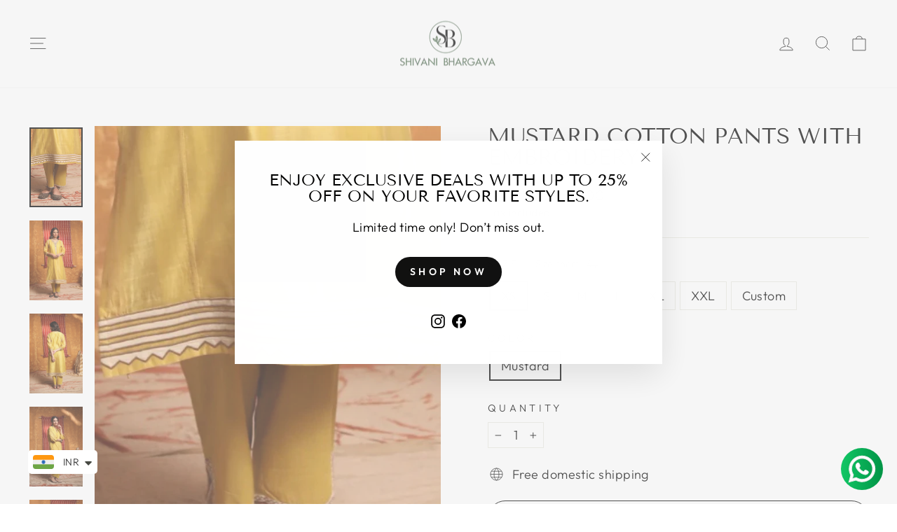

--- FILE ---
content_type: text/html; charset=utf-8
request_url: https://www.shivanibhargava.in/products/mustard-cotton-pants-with-embroidery
body_size: 28929
content:
<!doctype html>
<html class="no-js" lang="en" dir="ltr">
  <head>
    <meta charset="utf-8">
    <meta http-equiv="X-UA-Compatible" content="IE=edge,chrome=1">
    <meta name="viewport" content="width=device-width,initial-scale=1">
    <meta name="theme-color" content="#111111">
    <link rel="canonical" href="https://www.shivanibhargava.in/products/mustard-cotton-pants-with-embroidery">

    <meta name="google-site-verification" content="MNEMc12uE_l7nZRj8ymTswxoGUaNa7oQ7bX0tLimnnA">
    <!-- Google tag (gtag.js) -->
    <script async src="https://www.googletagmanager.com/gtag/js?id=G-G7Y7BEYSKE"></script>
    <script>
      window.dataLayer = window.dataLayer || [];
      function gtag(){dataLayer.push(arguments);}
      gtag('js', new Date());

      gtag('config', 'G-G7Y7BEYSKE');
    </script>

    <link rel="preconnect" href="https://cdn.shopify.com" crossorigin>
    <link rel="preconnect" href="https://fonts.shopifycdn.com" crossorigin>
    <link rel="dns-prefetch" href="https://productreviews.shopifycdn.com">
    <link rel="dns-prefetch" href="https://ajax.googleapis.com">
    <link rel="dns-prefetch" href="https://maps.googleapis.com">
    <link rel="dns-prefetch" href="https://maps.gstatic.com"><title>Mustard Cotton Pants with Embroidery
&ndash; SHIVANI BHARGAVA
</title>
<meta name="description" content="Mustard cotton straight pants with side slit with border detailing."><meta property="og:site_name" content="SHIVANI BHARGAVA">
  <meta property="og:url" content="https://www.shivanibhargava.in/products/mustard-cotton-pants-with-embroidery">
  <meta property="og:title" content="Mustard Cotton Pants with Embroidery">
  <meta property="og:type" content="product">
  <meta property="og:description" content="Mustard cotton straight pants with side slit with border detailing."><meta property="og:image" content="http://www.shivanibhargava.in/cdn/shop/files/S132_1.png?v=1756292807">
    <meta property="og:image:secure_url" content="https://www.shivanibhargava.in/cdn/shop/files/S132_1.png?v=1756292807">
    <meta property="og:image:width" content="600">
    <meta property="og:image:height" content="900"><meta name="twitter:site" content="@">
  <meta name="twitter:card" content="summary_large_image">
  <meta name="twitter:title" content="Mustard Cotton Pants with Embroidery">
  <meta name="twitter:description" content="Mustard cotton straight pants with side slit with border detailing.">
<style data-shopify>@font-face {
  font-family: "Tenor Sans";
  font-weight: 400;
  font-style: normal;
  font-display: swap;
  src: url("//www.shivanibhargava.in/cdn/fonts/tenor_sans/tenorsans_n4.966071a72c28462a9256039d3e3dc5b0cf314f65.woff2") format("woff2"),
       url("//www.shivanibhargava.in/cdn/fonts/tenor_sans/tenorsans_n4.2282841d948f9649ba5c3cad6ea46df268141820.woff") format("woff");
}

  @font-face {
  font-family: Outfit;
  font-weight: 300;
  font-style: normal;
  font-display: swap;
  src: url("//www.shivanibhargava.in/cdn/fonts/outfit/outfit_n3.8c97ae4c4fac7c2ea467a6dc784857f4de7e0e37.woff2") format("woff2"),
       url("//www.shivanibhargava.in/cdn/fonts/outfit/outfit_n3.b50a189ccde91f9bceee88f207c18c09f0b62a7b.woff") format("woff");
}


  @font-face {
  font-family: Outfit;
  font-weight: 600;
  font-style: normal;
  font-display: swap;
  src: url("//www.shivanibhargava.in/cdn/fonts/outfit/outfit_n6.dfcbaa80187851df2e8384061616a8eaa1702fdc.woff2") format("woff2"),
       url("//www.shivanibhargava.in/cdn/fonts/outfit/outfit_n6.88384e9fc3e36038624caccb938f24ea8008a91d.woff") format("woff");
}

  
  
</style><link href="//www.shivanibhargava.in/cdn/shop/t/38/assets/theme.css?v=22031944492994514211760438287" rel="stylesheet" type="text/css" media="all" />
<style data-shopify>:root {
    --typeHeaderPrimary: "Tenor Sans";
    --typeHeaderFallback: sans-serif;
    --typeHeaderSize: 36px;
    --typeHeaderWeight: 400;
    --typeHeaderLineHeight: 1;
    --typeHeaderSpacing: 0.0em;

    --typeBasePrimary:Outfit;
    --typeBaseFallback:sans-serif;
    --typeBaseSize: 18px;
    --typeBaseWeight: 300;
    --typeBaseSpacing: 0.025em;
    --typeBaseLineHeight: 1.4;
    --typeBaselineHeightMinus01: 1.3;

    --typeCollectionTitle: 20px;

    --iconWeight: 2px;
    --iconLinecaps: miter;

    
        --buttonRadius: 50px;
    

    --colorGridOverlayOpacity: 0.1;
    }

    .placeholder-content {
    background-image: linear-gradient(100deg, #ffffff 40%, #f7f7f7 63%, #ffffff 79%);
    }</style><script>
      document.documentElement.className = document.documentElement.className.replace('no-js', 'js');

      window.theme = window.theme || {};
      theme.routes = {
        home: "/",
        cart: "/cart.js",
        cartPage: "/cart",
        cartAdd: "/cart/add.js",
        cartChange: "/cart/change.js",
        search: "/search",
        predictiveSearch: "/search/suggest"
      };
      theme.strings = {
        soldOut: "Sold Out",
        unavailable: "Unavailable",
        inStockLabel: "In stock, ready to ship",
        oneStockLabel: "Low stock - [count] item left",
        otherStockLabel: "Low stock - [count] items left",
        willNotShipUntil: "Ready to ship [date]",
        willBeInStockAfter: "Back in stock [date]",
        waitingForStock: "Backordered, shipping soon",
        savePrice: "Save [saved_amount]",
        cartEmpty: "Your cart is currently empty.",
        cartTermsConfirmation: "You must agree with the terms and conditions of sales to check out",
        searchCollections: "Collections",
        searchPages: "Pages",
        searchArticles: "Articles",
        productFrom: "from ",
        maxQuantity: "You can only have [quantity] of [title] in your cart."
      };
      theme.settings = {
        cartType: "drawer",
        isCustomerTemplate: false,
        moneyFormat: "\u003cspan class=money\u003eMRP Rs. {{amount}}\u003c\/span\u003e",
        saveType: "dollar",
        productImageSize: "portrait",
        productImageCover: false,
        predictiveSearch: true,
        predictiveSearchType: null,
        predictiveSearchVendor: false,
        predictiveSearchPrice: false,
        quickView: true,
        themeName: 'Impulse',
        themeVersion: "7.4.1"
      };
    </script>

    <script>window.performance && window.performance.mark && window.performance.mark('shopify.content_for_header.start');</script><meta id="shopify-digital-wallet" name="shopify-digital-wallet" content="/68390387991/digital_wallets/dialog">
<meta id="in-context-paypal-metadata" data-shop-id="68390387991" data-venmo-supported="false" data-environment="production" data-locale="en_US" data-paypal-v4="true" data-currency="INR">
<link rel="alternate" type="application/json+oembed" href="https://www.shivanibhargava.in/products/mustard-cotton-pants-with-embroidery.oembed">
<script async="async" src="/checkouts/internal/preloads.js?locale=en-IN"></script>
<script id="shopify-features" type="application/json">{"accessToken":"080a5eaad6ab851902a709760851aabd","betas":["rich-media-storefront-analytics"],"domain":"www.shivanibhargava.in","predictiveSearch":true,"shopId":68390387991,"locale":"en"}</script>
<script>var Shopify = Shopify || {};
Shopify.shop = "shivani-bhargava-online.myshopify.com";
Shopify.locale = "en";
Shopify.currency = {"active":"INR","rate":"1.0"};
Shopify.country = "IN";
Shopify.theme = {"name":"UNDERDEV: Mithila Collection","id":178085298455,"schema_name":"Impulse","schema_version":"7.4.1","theme_store_id":null,"role":"main"};
Shopify.theme.handle = "null";
Shopify.theme.style = {"id":null,"handle":null};
Shopify.cdnHost = "www.shivanibhargava.in/cdn";
Shopify.routes = Shopify.routes || {};
Shopify.routes.root = "/";</script>
<script type="module">!function(o){(o.Shopify=o.Shopify||{}).modules=!0}(window);</script>
<script>!function(o){function n(){var o=[];function n(){o.push(Array.prototype.slice.apply(arguments))}return n.q=o,n}var t=o.Shopify=o.Shopify||{};t.loadFeatures=n(),t.autoloadFeatures=n()}(window);</script>
<script id="shop-js-analytics" type="application/json">{"pageType":"product"}</script>
<script defer="defer" async type="module" src="//www.shivanibhargava.in/cdn/shopifycloud/shop-js/modules/v2/client.init-shop-cart-sync_COMZFrEa.en.esm.js"></script>
<script defer="defer" async type="module" src="//www.shivanibhargava.in/cdn/shopifycloud/shop-js/modules/v2/chunk.common_CdXrxk3f.esm.js"></script>
<script type="module">
  await import("//www.shivanibhargava.in/cdn/shopifycloud/shop-js/modules/v2/client.init-shop-cart-sync_COMZFrEa.en.esm.js");
await import("//www.shivanibhargava.in/cdn/shopifycloud/shop-js/modules/v2/chunk.common_CdXrxk3f.esm.js");

  window.Shopify.SignInWithShop?.initShopCartSync?.({"fedCMEnabled":true,"windoidEnabled":true});

</script>
<script>(function() {
  var isLoaded = false;
  function asyncLoad() {
    if (isLoaded) return;
    isLoaded = true;
    var urls = ["https:\/\/cdn.nfcube.com\/instafeed-adb8e2d1766c42e84b49862d8fe83e20.js?shop=shivani-bhargava-online.myshopify.com","https:\/\/tools.luckyorange.com\/core\/lo.js?site-id=96b75274\u0026shop=shivani-bhargava-online.myshopify.com","https:\/\/cdn.shopify.com\/s\/files\/1\/0449\/2568\/1820\/t\/4\/assets\/booster_currency.js?v=1624978055\u0026shop=shivani-bhargava-online.myshopify.com","https:\/\/cdn.shopify.com\/s\/files\/1\/0449\/2568\/1820\/t\/4\/assets\/booster_currency.js?v=1624978055\u0026shop=shivani-bhargava-online.myshopify.com","https:\/\/www.hillteck.com\/verify_order_by_whatsapp\/cod_cron\/shopify_one_page_checkout_widget.min.js?shop=shivani-bhargava-online.myshopify.com","https:\/\/www.hillteck.com\/verify_order_by_whatsapp\/cod_cron\/subscribe.js?shop=shivani-bhargava-online.myshopify.com","https:\/\/www.hillteck.com\/verify_order_by_whatsapp\/cod_cron\/shopifyotpapp.js?shop=shivani-bhargava-online.myshopify.com","https:\/\/www.hillteck.com\/verify_order_by_whatsapp\/cod_cron\/shopify_one_page_checkout_product_cart_both.min.js?shop=shivani-bhargava-online.myshopify.com","https:\/\/cdnjs.cloudflare.com\/ajax\/libs\/intl-tel-input\/17.0.8\/js\/intlTelInput.min.js?shop=shivani-bhargava-online.myshopify.com","https:\/\/ajax.googleapis.com\/ajax\/libs\/jquery\/3.5.1\/jquery.min.js?shop=shivani-bhargava-online.myshopify.com","https:\/\/cdn.hextom.com\/js\/quickannouncementbar.js?shop=shivani-bhargava-online.myshopify.com","https:\/\/sr-cdn.shiprocket.in\/sr-promise\/static\/uc.js?channel_id=4\u0026sr_company_id=350746\u0026shop=shivani-bhargava-online.myshopify.com","https:\/\/app.kiwisizing.com\/web\/js\/dist\/kiwiSizing\/plugin\/SizingPlugin.prod.js?v=327\u0026shop=shivani-bhargava-online.myshopify.com"];
    for (var i = 0; i < urls.length; i++) {
      var s = document.createElement('script');
      s.type = 'text/javascript';
      s.async = true;
      s.src = urls[i];
      var x = document.getElementsByTagName('script')[0];
      x.parentNode.insertBefore(s, x);
    }
  };
  if(window.attachEvent) {
    window.attachEvent('onload', asyncLoad);
  } else {
    window.addEventListener('load', asyncLoad, false);
  }
})();</script>
<script id="__st">var __st={"a":68390387991,"offset":19800,"reqid":"5ceb0a3f-5f28-4854-b555-73571d2d3e59-1763066208","pageurl":"www.shivanibhargava.in\/products\/mustard-cotton-pants-with-embroidery","u":"e5a33a0985ee","p":"product","rtyp":"product","rid":8891853865239};</script>
<script>window.ShopifyPaypalV4VisibilityTracking = true;</script>
<script id="captcha-bootstrap">!function(){'use strict';const t='contact',e='account',n='new_comment',o=[[t,t],['blogs',n],['comments',n],[t,'customer']],c=[[e,'customer_login'],[e,'guest_login'],[e,'recover_customer_password'],[e,'create_customer']],r=t=>t.map((([t,e])=>`form[action*='/${t}']:not([data-nocaptcha='true']) input[name='form_type'][value='${e}']`)).join(','),a=t=>()=>t?[...document.querySelectorAll(t)].map((t=>t.form)):[];function s(){const t=[...o],e=r(t);return a(e)}const i='password',u='form_key',d=['recaptcha-v3-token','g-recaptcha-response','h-captcha-response',i],f=()=>{try{return window.sessionStorage}catch{return}},m='__shopify_v',_=t=>t.elements[u];function p(t,e,n=!1){try{const o=window.sessionStorage,c=JSON.parse(o.getItem(e)),{data:r}=function(t){const{data:e,action:n}=t;return t[m]||n?{data:e,action:n}:{data:t,action:n}}(c);for(const[e,n]of Object.entries(r))t.elements[e]&&(t.elements[e].value=n);n&&o.removeItem(e)}catch(o){console.error('form repopulation failed',{error:o})}}const l='form_type',E='cptcha';function T(t){t.dataset[E]=!0}const w=window,h=w.document,L='Shopify',v='ce_forms',y='captcha';let A=!1;((t,e)=>{const n=(g='f06e6c50-85a8-45c8-87d0-21a2b65856fe',I='https://cdn.shopify.com/shopifycloud/storefront-forms-hcaptcha/ce_storefront_forms_captcha_hcaptcha.v1.5.2.iife.js',D={infoText:'Protected by hCaptcha',privacyText:'Privacy',termsText:'Terms'},(t,e,n)=>{const o=w[L][v],c=o.bindForm;if(c)return c(t,g,e,D).then(n);var r;o.q.push([[t,g,e,D],n]),r=I,A||(h.body.append(Object.assign(h.createElement('script'),{id:'captcha-provider',async:!0,src:r})),A=!0)});var g,I,D;w[L]=w[L]||{},w[L][v]=w[L][v]||{},w[L][v].q=[],w[L][y]=w[L][y]||{},w[L][y].protect=function(t,e){n(t,void 0,e),T(t)},Object.freeze(w[L][y]),function(t,e,n,w,h,L){const[v,y,A,g]=function(t,e,n){const i=e?o:[],u=t?c:[],d=[...i,...u],f=r(d),m=r(i),_=r(d.filter((([t,e])=>n.includes(e))));return[a(f),a(m),a(_),s()]}(w,h,L),I=t=>{const e=t.target;return e instanceof HTMLFormElement?e:e&&e.form},D=t=>v().includes(t);t.addEventListener('submit',(t=>{const e=I(t);if(!e)return;const n=D(e)&&!e.dataset.hcaptchaBound&&!e.dataset.recaptchaBound,o=_(e),c=g().includes(e)&&(!o||!o.value);(n||c)&&t.preventDefault(),c&&!n&&(function(t){try{if(!f())return;!function(t){const e=f();if(!e)return;const n=_(t);if(!n)return;const o=n.value;o&&e.removeItem(o)}(t);const e=Array.from(Array(32),(()=>Math.random().toString(36)[2])).join('');!function(t,e){_(t)||t.append(Object.assign(document.createElement('input'),{type:'hidden',name:u})),t.elements[u].value=e}(t,e),function(t,e){const n=f();if(!n)return;const o=[...t.querySelectorAll(`input[type='${i}']`)].map((({name:t})=>t)),c=[...d,...o],r={};for(const[a,s]of new FormData(t).entries())c.includes(a)||(r[a]=s);n.setItem(e,JSON.stringify({[m]:1,action:t.action,data:r}))}(t,e)}catch(e){console.error('failed to persist form',e)}}(e),e.submit())}));const S=(t,e)=>{t&&!t.dataset[E]&&(n(t,e.some((e=>e===t))),T(t))};for(const o of['focusin','change'])t.addEventListener(o,(t=>{const e=I(t);D(e)&&S(e,y())}));const B=e.get('form_key'),M=e.get(l),P=B&&M;t.addEventListener('DOMContentLoaded',(()=>{const t=y();if(P)for(const e of t)e.elements[l].value===M&&p(e,B);[...new Set([...A(),...v().filter((t=>'true'===t.dataset.shopifyCaptcha))])].forEach((e=>S(e,t)))}))}(h,new URLSearchParams(w.location.search),n,t,e,['guest_login'])})(!0,!0)}();</script>
<script integrity="sha256-52AcMU7V7pcBOXWImdc/TAGTFKeNjmkeM1Pvks/DTgc=" data-source-attribution="shopify.loadfeatures" defer="defer" src="//www.shivanibhargava.in/cdn/shopifycloud/storefront/assets/storefront/load_feature-81c60534.js" crossorigin="anonymous"></script>
<script data-source-attribution="shopify.dynamic_checkout.dynamic.init">var Shopify=Shopify||{};Shopify.PaymentButton=Shopify.PaymentButton||{isStorefrontPortableWallets:!0,init:function(){window.Shopify.PaymentButton.init=function(){};var t=document.createElement("script");t.src="https://www.shivanibhargava.in/cdn/shopifycloud/portable-wallets/latest/portable-wallets.en.js",t.type="module",document.head.appendChild(t)}};
</script>
<script data-source-attribution="shopify.dynamic_checkout.buyer_consent">
  function portableWalletsHideBuyerConsent(e){var t=document.getElementById("shopify-buyer-consent"),n=document.getElementById("shopify-subscription-policy-button");t&&n&&(t.classList.add("hidden"),t.setAttribute("aria-hidden","true"),n.removeEventListener("click",e))}function portableWalletsShowBuyerConsent(e){var t=document.getElementById("shopify-buyer-consent"),n=document.getElementById("shopify-subscription-policy-button");t&&n&&(t.classList.remove("hidden"),t.removeAttribute("aria-hidden"),n.addEventListener("click",e))}window.Shopify?.PaymentButton&&(window.Shopify.PaymentButton.hideBuyerConsent=portableWalletsHideBuyerConsent,window.Shopify.PaymentButton.showBuyerConsent=portableWalletsShowBuyerConsent);
</script>
<script>
  function portableWalletsCleanup(e){e&&e.src&&console.error("Failed to load portable wallets script "+e.src);var t=document.querySelectorAll("shopify-accelerated-checkout .shopify-payment-button__skeleton, shopify-accelerated-checkout-cart .wallet-cart-button__skeleton"),e=document.getElementById("shopify-buyer-consent");for(let e=0;e<t.length;e++)t[e].remove();e&&e.remove()}function portableWalletsNotLoadedAsModule(e){e instanceof ErrorEvent&&"string"==typeof e.message&&e.message.includes("import.meta")&&"string"==typeof e.filename&&e.filename.includes("portable-wallets")&&(window.removeEventListener("error",portableWalletsNotLoadedAsModule),window.Shopify.PaymentButton.failedToLoad=e,"loading"===document.readyState?document.addEventListener("DOMContentLoaded",window.Shopify.PaymentButton.init):window.Shopify.PaymentButton.init())}window.addEventListener("error",portableWalletsNotLoadedAsModule);
</script>

<script type="module" src="https://www.shivanibhargava.in/cdn/shopifycloud/portable-wallets/latest/portable-wallets.en.js" onError="portableWalletsCleanup(this)" crossorigin="anonymous"></script>
<script nomodule>
  document.addEventListener("DOMContentLoaded", portableWalletsCleanup);
</script>

<link id="shopify-accelerated-checkout-styles" rel="stylesheet" media="screen" href="https://www.shivanibhargava.in/cdn/shopifycloud/portable-wallets/latest/accelerated-checkout-backwards-compat.css" crossorigin="anonymous">
<style id="shopify-accelerated-checkout-cart">
        #shopify-buyer-consent {
  margin-top: 1em;
  display: inline-block;
  width: 100%;
}

#shopify-buyer-consent.hidden {
  display: none;
}

#shopify-subscription-policy-button {
  background: none;
  border: none;
  padding: 0;
  text-decoration: underline;
  font-size: inherit;
  cursor: pointer;
}

#shopify-subscription-policy-button::before {
  box-shadow: none;
}

      </style>

<script>window.performance && window.performance.mark && window.performance.mark('shopify.content_for_header.end');</script>

    <script src="//www.shivanibhargava.in/cdn/shop/t/38/assets/vendor-scripts-v11.js" defer="defer"></script><script src="//www.shivanibhargava.in/cdn/shop/t/38/assets/theme.js?v=87304381483024439051749882003" defer="defer"></script>
    <!-- Matomo -->
    <script>
      var _paq = window._paq = window._paq || [];
      /* tracker methods like "setCustomDimension" should be called before "trackPageView" */
      _paq.push(['trackPageView']);
      _paq.push(['enableLinkTracking']);
      (function() {
        var u="https://matomo.omkdigital.com/";
        _paq.push(['setTrackerUrl', u+'matomo.php']);
        _paq.push(['setSiteId', '33']);
        var d=document, g=d.createElement('script'), s=d.getElementsByTagName('script')[0];
        g.async=true; g.src=u+'matomo.js'; s.parentNode.insertBefore(g,s);
      })();
    </script>
    <!-- End Matomo Code -->

    <meta name="google-site-verification" content="0tZLpkRKkQvLsXyj2sSiyy8MVZM6AGI25xI9iyWOXuA">

    <link
      href="https://cdn.shopify.com/s/files/1/0683/9038/7991/files/Untitled_design_10.png?v=1748687177"
      rel="shortcut icon"
    >
  <script src="https://cdn.shopify.com/extensions/a9a32278-85fd-435d-a2e4-15afbc801656/nova-multi-currency-converter-1/assets/nova-cur-app-embed.js" type="text/javascript" defer="defer"></script>
<link href="https://cdn.shopify.com/extensions/a9a32278-85fd-435d-a2e4-15afbc801656/nova-multi-currency-converter-1/assets/nova-cur.css" rel="stylesheet" type="text/css" media="all">
<link href="https://monorail-edge.shopifysvc.com" rel="dns-prefetch">
<script>(function(){if ("sendBeacon" in navigator && "performance" in window) {try {var session_token_from_headers = performance.getEntriesByType('navigation')[0].serverTiming.find(x => x.name == '_s').description;} catch {var session_token_from_headers = undefined;}var session_cookie_matches = document.cookie.match(/_shopify_s=([^;]*)/);var session_token_from_cookie = session_cookie_matches && session_cookie_matches.length === 2 ? session_cookie_matches[1] : "";var session_token = session_token_from_headers || session_token_from_cookie || "";function handle_abandonment_event(e) {var entries = performance.getEntries().filter(function(entry) {return /monorail-edge.shopifysvc.com/.test(entry.name);});if (!window.abandonment_tracked && entries.length === 0) {window.abandonment_tracked = true;var currentMs = Date.now();var navigation_start = performance.timing.navigationStart;var payload = {shop_id: 68390387991,url: window.location.href,navigation_start,duration: currentMs - navigation_start,session_token,page_type: "product"};window.navigator.sendBeacon("https://monorail-edge.shopifysvc.com/v1/produce", JSON.stringify({schema_id: "online_store_buyer_site_abandonment/1.1",payload: payload,metadata: {event_created_at_ms: currentMs,event_sent_at_ms: currentMs}}));}}window.addEventListener('pagehide', handle_abandonment_event);}}());</script>
<script id="web-pixels-manager-setup">(function e(e,d,r,n,o){if(void 0===o&&(o={}),!Boolean(null===(a=null===(i=window.Shopify)||void 0===i?void 0:i.analytics)||void 0===a?void 0:a.replayQueue)){var i,a;window.Shopify=window.Shopify||{};var t=window.Shopify;t.analytics=t.analytics||{};var s=t.analytics;s.replayQueue=[],s.publish=function(e,d,r){return s.replayQueue.push([e,d,r]),!0};try{self.performance.mark("wpm:start")}catch(e){}var l=function(){var e={modern:/Edge?\/(1{2}[4-9]|1[2-9]\d|[2-9]\d{2}|\d{4,})\.\d+(\.\d+|)|Firefox\/(1{2}[4-9]|1[2-9]\d|[2-9]\d{2}|\d{4,})\.\d+(\.\d+|)|Chrom(ium|e)\/(9{2}|\d{3,})\.\d+(\.\d+|)|(Maci|X1{2}).+ Version\/(15\.\d+|(1[6-9]|[2-9]\d|\d{3,})\.\d+)([,.]\d+|)( \(\w+\)|)( Mobile\/\w+|) Safari\/|Chrome.+OPR\/(9{2}|\d{3,})\.\d+\.\d+|(CPU[ +]OS|iPhone[ +]OS|CPU[ +]iPhone|CPU IPhone OS|CPU iPad OS)[ +]+(15[._]\d+|(1[6-9]|[2-9]\d|\d{3,})[._]\d+)([._]\d+|)|Android:?[ /-](13[3-9]|1[4-9]\d|[2-9]\d{2}|\d{4,})(\.\d+|)(\.\d+|)|Android.+Firefox\/(13[5-9]|1[4-9]\d|[2-9]\d{2}|\d{4,})\.\d+(\.\d+|)|Android.+Chrom(ium|e)\/(13[3-9]|1[4-9]\d|[2-9]\d{2}|\d{4,})\.\d+(\.\d+|)|SamsungBrowser\/([2-9]\d|\d{3,})\.\d+/,legacy:/Edge?\/(1[6-9]|[2-9]\d|\d{3,})\.\d+(\.\d+|)|Firefox\/(5[4-9]|[6-9]\d|\d{3,})\.\d+(\.\d+|)|Chrom(ium|e)\/(5[1-9]|[6-9]\d|\d{3,})\.\d+(\.\d+|)([\d.]+$|.*Safari\/(?![\d.]+ Edge\/[\d.]+$))|(Maci|X1{2}).+ Version\/(10\.\d+|(1[1-9]|[2-9]\d|\d{3,})\.\d+)([,.]\d+|)( \(\w+\)|)( Mobile\/\w+|) Safari\/|Chrome.+OPR\/(3[89]|[4-9]\d|\d{3,})\.\d+\.\d+|(CPU[ +]OS|iPhone[ +]OS|CPU[ +]iPhone|CPU IPhone OS|CPU iPad OS)[ +]+(10[._]\d+|(1[1-9]|[2-9]\d|\d{3,})[._]\d+)([._]\d+|)|Android:?[ /-](13[3-9]|1[4-9]\d|[2-9]\d{2}|\d{4,})(\.\d+|)(\.\d+|)|Mobile Safari.+OPR\/([89]\d|\d{3,})\.\d+\.\d+|Android.+Firefox\/(13[5-9]|1[4-9]\d|[2-9]\d{2}|\d{4,})\.\d+(\.\d+|)|Android.+Chrom(ium|e)\/(13[3-9]|1[4-9]\d|[2-9]\d{2}|\d{4,})\.\d+(\.\d+|)|Android.+(UC? ?Browser|UCWEB|U3)[ /]?(15\.([5-9]|\d{2,})|(1[6-9]|[2-9]\d|\d{3,})\.\d+)\.\d+|SamsungBrowser\/(5\.\d+|([6-9]|\d{2,})\.\d+)|Android.+MQ{2}Browser\/(14(\.(9|\d{2,})|)|(1[5-9]|[2-9]\d|\d{3,})(\.\d+|))(\.\d+|)|K[Aa][Ii]OS\/(3\.\d+|([4-9]|\d{2,})\.\d+)(\.\d+|)/},d=e.modern,r=e.legacy,n=navigator.userAgent;return n.match(d)?"modern":n.match(r)?"legacy":"unknown"}(),u="modern"===l?"modern":"legacy",c=(null!=n?n:{modern:"",legacy:""})[u],f=function(e){return[e.baseUrl,"/wpm","/b",e.hashVersion,"modern"===e.buildTarget?"m":"l",".js"].join("")}({baseUrl:d,hashVersion:r,buildTarget:u}),m=function(e){var d=e.version,r=e.bundleTarget,n=e.surface,o=e.pageUrl,i=e.monorailEndpoint;return{emit:function(e){var a=e.status,t=e.errorMsg,s=(new Date).getTime(),l=JSON.stringify({metadata:{event_sent_at_ms:s},events:[{schema_id:"web_pixels_manager_load/3.1",payload:{version:d,bundle_target:r,page_url:o,status:a,surface:n,error_msg:t},metadata:{event_created_at_ms:s}}]});if(!i)return console&&console.warn&&console.warn("[Web Pixels Manager] No Monorail endpoint provided, skipping logging."),!1;try{return self.navigator.sendBeacon.bind(self.navigator)(i,l)}catch(e){}var u=new XMLHttpRequest;try{return u.open("POST",i,!0),u.setRequestHeader("Content-Type","text/plain"),u.send(l),!0}catch(e){return console&&console.warn&&console.warn("[Web Pixels Manager] Got an unhandled error while logging to Monorail."),!1}}}}({version:r,bundleTarget:l,surface:e.surface,pageUrl:self.location.href,monorailEndpoint:e.monorailEndpoint});try{o.browserTarget=l,function(e){var d=e.src,r=e.async,n=void 0===r||r,o=e.onload,i=e.onerror,a=e.sri,t=e.scriptDataAttributes,s=void 0===t?{}:t,l=document.createElement("script"),u=document.querySelector("head"),c=document.querySelector("body");if(l.async=n,l.src=d,a&&(l.integrity=a,l.crossOrigin="anonymous"),s)for(var f in s)if(Object.prototype.hasOwnProperty.call(s,f))try{l.dataset[f]=s[f]}catch(e){}if(o&&l.addEventListener("load",o),i&&l.addEventListener("error",i),u)u.appendChild(l);else{if(!c)throw new Error("Did not find a head or body element to append the script");c.appendChild(l)}}({src:f,async:!0,onload:function(){if(!function(){var e,d;return Boolean(null===(d=null===(e=window.Shopify)||void 0===e?void 0:e.analytics)||void 0===d?void 0:d.initialized)}()){var d=window.webPixelsManager.init(e)||void 0;if(d){var r=window.Shopify.analytics;r.replayQueue.forEach((function(e){var r=e[0],n=e[1],o=e[2];d.publishCustomEvent(r,n,o)})),r.replayQueue=[],r.publish=d.publishCustomEvent,r.visitor=d.visitor,r.initialized=!0}}},onerror:function(){return m.emit({status:"failed",errorMsg:"".concat(f," has failed to load")})},sri:function(e){var d=/^sha384-[A-Za-z0-9+/=]+$/;return"string"==typeof e&&d.test(e)}(c)?c:"",scriptDataAttributes:o}),m.emit({status:"loading"})}catch(e){m.emit({status:"failed",errorMsg:(null==e?void 0:e.message)||"Unknown error"})}}})({shopId: 68390387991,storefrontBaseUrl: "https://www.shivanibhargava.in",extensionsBaseUrl: "https://extensions.shopifycdn.com/cdn/shopifycloud/web-pixels-manager",monorailEndpoint: "https://monorail-edge.shopifysvc.com/unstable/produce_batch",surface: "storefront-renderer",enabledBetaFlags: ["2dca8a86"],webPixelsConfigList: [{"id":"1027899671","configuration":"{\"accountID\":\"1473\"}","eventPayloadVersion":"v1","runtimeContext":"STRICT","scriptVersion":"c7a8f565f6dd852f4c1a7884a085c040","type":"APP","apiClientId":7071203329,"privacyPurposes":["ANALYTICS","MARKETING","SALE_OF_DATA"],"dataSharingAdjustments":{"protectedCustomerApprovalScopes":["read_customer_address","read_customer_email","read_customer_name","read_customer_personal_data","read_customer_phone"]}},{"id":"935461143","configuration":"{\"config\":\"{\\\"pixel_id\\\":\\\"G-R75Q03TPBC\\\",\\\"gtag_events\\\":[{\\\"type\\\":\\\"purchase\\\",\\\"action_label\\\":\\\"G-R75Q03TPBC\\\"},{\\\"type\\\":\\\"page_view\\\",\\\"action_label\\\":\\\"G-R75Q03TPBC\\\"},{\\\"type\\\":\\\"view_item\\\",\\\"action_label\\\":\\\"G-R75Q03TPBC\\\"},{\\\"type\\\":\\\"search\\\",\\\"action_label\\\":\\\"G-R75Q03TPBC\\\"},{\\\"type\\\":\\\"add_to_cart\\\",\\\"action_label\\\":\\\"G-R75Q03TPBC\\\"},{\\\"type\\\":\\\"begin_checkout\\\",\\\"action_label\\\":\\\"G-R75Q03TPBC\\\"},{\\\"type\\\":\\\"add_payment_info\\\",\\\"action_label\\\":\\\"G-R75Q03TPBC\\\"}],\\\"enable_monitoring_mode\\\":false}\"}","eventPayloadVersion":"v1","runtimeContext":"OPEN","scriptVersion":"b2a88bafab3e21179ed38636efcd8a93","type":"APP","apiClientId":1780363,"privacyPurposes":[],"dataSharingAdjustments":{"protectedCustomerApprovalScopes":["read_customer_address","read_customer_email","read_customer_name","read_customer_personal_data","read_customer_phone"]}},{"id":"291176727","configuration":"{\"pixel_id\":\"2666449643387009\",\"pixel_type\":\"facebook_pixel\",\"metaapp_system_user_token\":\"-\"}","eventPayloadVersion":"v1","runtimeContext":"OPEN","scriptVersion":"ca16bc87fe92b6042fbaa3acc2fbdaa6","type":"APP","apiClientId":2329312,"privacyPurposes":["ANALYTICS","MARKETING","SALE_OF_DATA"],"dataSharingAdjustments":{"protectedCustomerApprovalScopes":["read_customer_address","read_customer_email","read_customer_name","read_customer_personal_data","read_customer_phone"]}},{"id":"56328471","configuration":"{\"siteId\":\"96b75274\",\"environment\":\"production\"}","eventPayloadVersion":"v1","runtimeContext":"STRICT","scriptVersion":"c66f5762e80601f1bfc6799b894f5761","type":"APP","apiClientId":187969,"privacyPurposes":["ANALYTICS","MARKETING","SALE_OF_DATA"],"dataSharingAdjustments":{"protectedCustomerApprovalScopes":[]}},{"id":"shopify-app-pixel","configuration":"{}","eventPayloadVersion":"v1","runtimeContext":"STRICT","scriptVersion":"0450","apiClientId":"shopify-pixel","type":"APP","privacyPurposes":["ANALYTICS","MARKETING"]},{"id":"shopify-custom-pixel","eventPayloadVersion":"v1","runtimeContext":"LAX","scriptVersion":"0450","apiClientId":"shopify-pixel","type":"CUSTOM","privacyPurposes":["ANALYTICS","MARKETING"]}],isMerchantRequest: false,initData: {"shop":{"name":"SHIVANI BHARGAVA","paymentSettings":{"currencyCode":"INR"},"myshopifyDomain":"shivani-bhargava-online.myshopify.com","countryCode":"IN","storefrontUrl":"https:\/\/www.shivanibhargava.in"},"customer":null,"cart":null,"checkout":null,"productVariants":[{"price":{"amount":2400.0,"currencyCode":"INR"},"product":{"title":"Mustard Cotton Pants with Embroidery","vendor":"SHIVANI BHARGAVA","id":"8891853865239","untranslatedTitle":"Mustard Cotton Pants with Embroidery","url":"\/products\/mustard-cotton-pants-with-embroidery","type":"Bottom"},"id":"47390997774615","image":{"src":"\/\/www.shivanibhargava.in\/cdn\/shop\/files\/S132_1.png?v=1756292807"},"sku":"RJ-004-MU-B","title":"XS \/ Mustard","untranslatedTitle":"XS \/ Mustard"},{"price":{"amount":2400.0,"currencyCode":"INR"},"product":{"title":"Mustard Cotton Pants with Embroidery","vendor":"SHIVANI BHARGAVA","id":"8891853865239","untranslatedTitle":"Mustard Cotton Pants with Embroidery","url":"\/products\/mustard-cotton-pants-with-embroidery","type":"Bottom"},"id":"47390997807383","image":{"src":"\/\/www.shivanibhargava.in\/cdn\/shop\/files\/S132_1.png?v=1756292807"},"sku":"RJ-004-MU-B","title":"S \/ Mustard","untranslatedTitle":"S \/ Mustard"},{"price":{"amount":2400.0,"currencyCode":"INR"},"product":{"title":"Mustard Cotton Pants with Embroidery","vendor":"SHIVANI BHARGAVA","id":"8891853865239","untranslatedTitle":"Mustard Cotton Pants with Embroidery","url":"\/products\/mustard-cotton-pants-with-embroidery","type":"Bottom"},"id":"47390997840151","image":{"src":"\/\/www.shivanibhargava.in\/cdn\/shop\/files\/S132_1.png?v=1756292807"},"sku":"RJ-004-MU-B","title":"M \/ Mustard","untranslatedTitle":"M \/ Mustard"},{"price":{"amount":2400.0,"currencyCode":"INR"},"product":{"title":"Mustard Cotton Pants with Embroidery","vendor":"SHIVANI BHARGAVA","id":"8891853865239","untranslatedTitle":"Mustard Cotton Pants with Embroidery","url":"\/products\/mustard-cotton-pants-with-embroidery","type":"Bottom"},"id":"47390997872919","image":{"src":"\/\/www.shivanibhargava.in\/cdn\/shop\/files\/S132_1.png?v=1756292807"},"sku":"RJ-004-MU-B","title":"L \/ Mustard","untranslatedTitle":"L \/ Mustard"},{"price":{"amount":2400.0,"currencyCode":"INR"},"product":{"title":"Mustard Cotton Pants with Embroidery","vendor":"SHIVANI BHARGAVA","id":"8891853865239","untranslatedTitle":"Mustard Cotton Pants with Embroidery","url":"\/products\/mustard-cotton-pants-with-embroidery","type":"Bottom"},"id":"47390997905687","image":{"src":"\/\/www.shivanibhargava.in\/cdn\/shop\/files\/S132_1.png?v=1756292807"},"sku":"RJ-004-MU-B","title":"XL \/ Mustard","untranslatedTitle":"XL \/ Mustard"},{"price":{"amount":2400.0,"currencyCode":"INR"},"product":{"title":"Mustard Cotton Pants with Embroidery","vendor":"SHIVANI BHARGAVA","id":"8891853865239","untranslatedTitle":"Mustard Cotton Pants with Embroidery","url":"\/products\/mustard-cotton-pants-with-embroidery","type":"Bottom"},"id":"47390997938455","image":{"src":"\/\/www.shivanibhargava.in\/cdn\/shop\/files\/S132_1.png?v=1756292807"},"sku":"RJ-004-MU-B","title":"XXL \/ Mustard","untranslatedTitle":"XXL \/ Mustard"},{"price":{"amount":2400.0,"currencyCode":"INR"},"product":{"title":"Mustard Cotton Pants with Embroidery","vendor":"SHIVANI BHARGAVA","id":"8891853865239","untranslatedTitle":"Mustard Cotton Pants with Embroidery","url":"\/products\/mustard-cotton-pants-with-embroidery","type":"Bottom"},"id":"47390997971223","image":{"src":"\/\/www.shivanibhargava.in\/cdn\/shop\/files\/S132_1.png?v=1756292807"},"sku":"RJ-004-MU-B","title":"Custom \/ Mustard","untranslatedTitle":"Custom \/ Mustard"}],"purchasingCompany":null},},"https://www.shivanibhargava.in/cdn","ae1676cfwd2530674p4253c800m34e853cb",{"modern":"","legacy":""},{"shopId":"68390387991","storefrontBaseUrl":"https:\/\/www.shivanibhargava.in","extensionBaseUrl":"https:\/\/extensions.shopifycdn.com\/cdn\/shopifycloud\/web-pixels-manager","surface":"storefront-renderer","enabledBetaFlags":"[\"2dca8a86\"]","isMerchantRequest":"false","hashVersion":"ae1676cfwd2530674p4253c800m34e853cb","publish":"custom","events":"[[\"page_viewed\",{}],[\"product_viewed\",{\"productVariant\":{\"price\":{\"amount\":2400.0,\"currencyCode\":\"INR\"},\"product\":{\"title\":\"Mustard Cotton Pants with Embroidery\",\"vendor\":\"SHIVANI BHARGAVA\",\"id\":\"8891853865239\",\"untranslatedTitle\":\"Mustard Cotton Pants with Embroidery\",\"url\":\"\/products\/mustard-cotton-pants-with-embroidery\",\"type\":\"Bottom\"},\"id\":\"47390997774615\",\"image\":{\"src\":\"\/\/www.shivanibhargava.in\/cdn\/shop\/files\/S132_1.png?v=1756292807\"},\"sku\":\"RJ-004-MU-B\",\"title\":\"XS \/ Mustard\",\"untranslatedTitle\":\"XS \/ Mustard\"}}]]"});</script><script>
  window.ShopifyAnalytics = window.ShopifyAnalytics || {};
  window.ShopifyAnalytics.meta = window.ShopifyAnalytics.meta || {};
  window.ShopifyAnalytics.meta.currency = 'INR';
  var meta = {"product":{"id":8891853865239,"gid":"gid:\/\/shopify\/Product\/8891853865239","vendor":"SHIVANI BHARGAVA","type":"Bottom","variants":[{"id":47390997774615,"price":240000,"name":"Mustard Cotton Pants with Embroidery - XS \/ Mustard","public_title":"XS \/ Mustard","sku":"RJ-004-MU-B"},{"id":47390997807383,"price":240000,"name":"Mustard Cotton Pants with Embroidery - S \/ Mustard","public_title":"S \/ Mustard","sku":"RJ-004-MU-B"},{"id":47390997840151,"price":240000,"name":"Mustard Cotton Pants with Embroidery - M \/ Mustard","public_title":"M \/ Mustard","sku":"RJ-004-MU-B"},{"id":47390997872919,"price":240000,"name":"Mustard Cotton Pants with Embroidery - L \/ Mustard","public_title":"L \/ Mustard","sku":"RJ-004-MU-B"},{"id":47390997905687,"price":240000,"name":"Mustard Cotton Pants with Embroidery - XL \/ Mustard","public_title":"XL \/ Mustard","sku":"RJ-004-MU-B"},{"id":47390997938455,"price":240000,"name":"Mustard Cotton Pants with Embroidery - XXL \/ Mustard","public_title":"XXL \/ Mustard","sku":"RJ-004-MU-B"},{"id":47390997971223,"price":240000,"name":"Mustard Cotton Pants with Embroidery - Custom \/ Mustard","public_title":"Custom \/ Mustard","sku":"RJ-004-MU-B"}],"remote":false},"page":{"pageType":"product","resourceType":"product","resourceId":8891853865239}};
  for (var attr in meta) {
    window.ShopifyAnalytics.meta[attr] = meta[attr];
  }
</script>
<script class="analytics">
  (function () {
    var customDocumentWrite = function(content) {
      var jquery = null;

      if (window.jQuery) {
        jquery = window.jQuery;
      } else if (window.Checkout && window.Checkout.$) {
        jquery = window.Checkout.$;
      }

      if (jquery) {
        jquery('body').append(content);
      }
    };

    var hasLoggedConversion = function(token) {
      if (token) {
        return document.cookie.indexOf('loggedConversion=' + token) !== -1;
      }
      return false;
    }

    var setCookieIfConversion = function(token) {
      if (token) {
        var twoMonthsFromNow = new Date(Date.now());
        twoMonthsFromNow.setMonth(twoMonthsFromNow.getMonth() + 2);

        document.cookie = 'loggedConversion=' + token + '; expires=' + twoMonthsFromNow;
      }
    }

    var trekkie = window.ShopifyAnalytics.lib = window.trekkie = window.trekkie || [];
    if (trekkie.integrations) {
      return;
    }
    trekkie.methods = [
      'identify',
      'page',
      'ready',
      'track',
      'trackForm',
      'trackLink'
    ];
    trekkie.factory = function(method) {
      return function() {
        var args = Array.prototype.slice.call(arguments);
        args.unshift(method);
        trekkie.push(args);
        return trekkie;
      };
    };
    for (var i = 0; i < trekkie.methods.length; i++) {
      var key = trekkie.methods[i];
      trekkie[key] = trekkie.factory(key);
    }
    trekkie.load = function(config) {
      trekkie.config = config || {};
      trekkie.config.initialDocumentCookie = document.cookie;
      var first = document.getElementsByTagName('script')[0];
      var script = document.createElement('script');
      script.type = 'text/javascript';
      script.onerror = function(e) {
        var scriptFallback = document.createElement('script');
        scriptFallback.type = 'text/javascript';
        scriptFallback.onerror = function(error) {
                var Monorail = {
      produce: function produce(monorailDomain, schemaId, payload) {
        var currentMs = new Date().getTime();
        var event = {
          schema_id: schemaId,
          payload: payload,
          metadata: {
            event_created_at_ms: currentMs,
            event_sent_at_ms: currentMs
          }
        };
        return Monorail.sendRequest("https://" + monorailDomain + "/v1/produce", JSON.stringify(event));
      },
      sendRequest: function sendRequest(endpointUrl, payload) {
        // Try the sendBeacon API
        if (window && window.navigator && typeof window.navigator.sendBeacon === 'function' && typeof window.Blob === 'function' && !Monorail.isIos12()) {
          var blobData = new window.Blob([payload], {
            type: 'text/plain'
          });

          if (window.navigator.sendBeacon(endpointUrl, blobData)) {
            return true;
          } // sendBeacon was not successful

        } // XHR beacon

        var xhr = new XMLHttpRequest();

        try {
          xhr.open('POST', endpointUrl);
          xhr.setRequestHeader('Content-Type', 'text/plain');
          xhr.send(payload);
        } catch (e) {
          console.log(e);
        }

        return false;
      },
      isIos12: function isIos12() {
        return window.navigator.userAgent.lastIndexOf('iPhone; CPU iPhone OS 12_') !== -1 || window.navigator.userAgent.lastIndexOf('iPad; CPU OS 12_') !== -1;
      }
    };
    Monorail.produce('monorail-edge.shopifysvc.com',
      'trekkie_storefront_load_errors/1.1',
      {shop_id: 68390387991,
      theme_id: 178085298455,
      app_name: "storefront",
      context_url: window.location.href,
      source_url: "//www.shivanibhargava.in/cdn/s/trekkie.storefront.308893168db1679b4a9f8a086857af995740364f.min.js"});

        };
        scriptFallback.async = true;
        scriptFallback.src = '//www.shivanibhargava.in/cdn/s/trekkie.storefront.308893168db1679b4a9f8a086857af995740364f.min.js';
        first.parentNode.insertBefore(scriptFallback, first);
      };
      script.async = true;
      script.src = '//www.shivanibhargava.in/cdn/s/trekkie.storefront.308893168db1679b4a9f8a086857af995740364f.min.js';
      first.parentNode.insertBefore(script, first);
    };
    trekkie.load(
      {"Trekkie":{"appName":"storefront","development":false,"defaultAttributes":{"shopId":68390387991,"isMerchantRequest":null,"themeId":178085298455,"themeCityHash":"14774222373912679042","contentLanguage":"en","currency":"INR","eventMetadataId":"27472dbe-cb16-4d80-96d7-72c53bd79fad"},"isServerSideCookieWritingEnabled":true,"monorailRegion":"shop_domain","enabledBetaFlags":["f0df213a"]},"Session Attribution":{},"S2S":{"facebookCapiEnabled":true,"source":"trekkie-storefront-renderer","apiClientId":580111}}
    );

    var loaded = false;
    trekkie.ready(function() {
      if (loaded) return;
      loaded = true;

      window.ShopifyAnalytics.lib = window.trekkie;

      var originalDocumentWrite = document.write;
      document.write = customDocumentWrite;
      try { window.ShopifyAnalytics.merchantGoogleAnalytics.call(this); } catch(error) {};
      document.write = originalDocumentWrite;

      window.ShopifyAnalytics.lib.page(null,{"pageType":"product","resourceType":"product","resourceId":8891853865239,"shopifyEmitted":true});

      var match = window.location.pathname.match(/checkouts\/(.+)\/(thank_you|post_purchase)/)
      var token = match? match[1]: undefined;
      if (!hasLoggedConversion(token)) {
        setCookieIfConversion(token);
        window.ShopifyAnalytics.lib.track("Viewed Product",{"currency":"INR","variantId":47390997774615,"productId":8891853865239,"productGid":"gid:\/\/shopify\/Product\/8891853865239","name":"Mustard Cotton Pants with Embroidery - XS \/ Mustard","price":"2400.00","sku":"RJ-004-MU-B","brand":"SHIVANI BHARGAVA","variant":"XS \/ Mustard","category":"Bottom","nonInteraction":true,"remote":false},undefined,undefined,{"shopifyEmitted":true});
      window.ShopifyAnalytics.lib.track("monorail:\/\/trekkie_storefront_viewed_product\/1.1",{"currency":"INR","variantId":47390997774615,"productId":8891853865239,"productGid":"gid:\/\/shopify\/Product\/8891853865239","name":"Mustard Cotton Pants with Embroidery - XS \/ Mustard","price":"2400.00","sku":"RJ-004-MU-B","brand":"SHIVANI BHARGAVA","variant":"XS \/ Mustard","category":"Bottom","nonInteraction":true,"remote":false,"referer":"https:\/\/www.shivanibhargava.in\/products\/mustard-cotton-pants-with-embroidery"});
      }
    });


        var eventsListenerScript = document.createElement('script');
        eventsListenerScript.async = true;
        eventsListenerScript.src = "//www.shivanibhargava.in/cdn/shopifycloud/storefront/assets/shop_events_listener-3da45d37.js";
        document.getElementsByTagName('head')[0].appendChild(eventsListenerScript);

})();</script>
<script
  defer
  src="https://www.shivanibhargava.in/cdn/shopifycloud/perf-kit/shopify-perf-kit-2.1.2.min.js"
  data-application="storefront-renderer"
  data-shop-id="68390387991"
  data-render-region="gcp-us-central1"
  data-page-type="product"
  data-theme-instance-id="178085298455"
  data-theme-name="Impulse"
  data-theme-version="7.4.1"
  data-monorail-region="shop_domain"
  data-resource-timing-sampling-rate="10"
  data-shs="true"
  data-shs-beacon="true"
  data-shs-export-with-fetch="true"
  data-shs-logs-sample-rate="1"
></script>
</head>

  <style>
        .footer__section .icon--payment{
          display:none;
        }



        footer {
      background-image: url('https://cdn.shopify.com/s/files/1/0683/9038/7991/files/WEBSITE-01_1.jpg?v=1749536493')!important;
          background-size: 100% 100%;
        background-repeat: no-repeat;
    }


        #shopify-section-template--24171156013356__image_with_text_78JRwJ .button-row__btn{
          padding: 12px 25px !important ;
        }

        .responsive-video-wrapper {
      position: relative;
      width: 100%;
      padding-top: 60.25%; /* 16:9 aspect ratio */
      overflow: hidden;
    }

    .responsive-video-wrapper video {
      position: absolute;
      top: 0;
      left: 0;
      width: 100%;
      height: 100%;
      object-fit: cover;
    }

    sup.new-tag{
      /* position: absolute; */
          font-size: 12px;
    background: #800000;
    padding: 2px 3px;
    color: #fff;
    }

    #openSizeChart{
      background-color: transparent !important;
      color: black !important ;
      padding:0 !important ;
    }

    
    
  </style>


  

  <body
    class="template-product"
    data-center-text="true"
    data-button_style="round"
    data-type_header_capitalize="true"
    data-type_headers_align_text="true"
    data-type_product_capitalize="true"
    data-swatch_style="round"
    
  >
    <a class="in-page-link visually-hidden skip-link" href="#MainContent">Skip to content</a>

    <div id="PageContainer" class="page-container">
      <div class="transition-body"><!-- BEGIN sections: header-group -->
<div id="shopify-section-sections--24529206706455__header" class="shopify-section shopify-section-group-header-group">

<div id="NavDrawer" class="drawer drawer--left">
  <div class="drawer__contents">
    <div class="drawer__fixed-header">
      <div class="drawer__header appear-animation appear-delay-1">
        <div class="h2 drawer__title"></div>
        <div class="drawer__close">
          <button type="button" class="drawer__close-button js-drawer-close">
            <svg aria-hidden="true" focusable="false" role="presentation" class="icon icon-close" viewBox="0 0 64 64"><title>icon-X</title><path d="m19 17.61 27.12 27.13m0-27.12L19 44.74"/></svg>
            <span class="icon__fallback-text">Close menu</span>
          </button>
        </div>
      </div>
    </div>
    <div class="drawer__scrollable">
      <ul class="mobile-nav" role="navigation" aria-label="Primary"><li class="mobile-nav__item appear-animation appear-delay-2"><a href="/" class="mobile-nav__link mobile-nav__link--top-level">Home</a></li><li class="mobile-nav__item appear-animation appear-delay-3"><a href="/collections/bestsellers-2" class="mobile-nav__link mobile-nav__link--top-level">Bestseller</a></li><li class="mobile-nav__item appear-animation appear-delay-4"><div class="mobile-nav__has-sublist"><a href="/collections"
                    class="mobile-nav__link mobile-nav__link--top-level"
                    id="Label-collections3"
                    >
                    Collection
                  </a>
                  <div class="mobile-nav__toggle">
                    <button type="button"
                      aria-controls="Linklist-collections3"
                      aria-labelledby="Label-collections3"
                      class="collapsible-trigger collapsible--auto-height"><span class="collapsible-trigger__icon collapsible-trigger__icon--open" role="presentation">
  <svg aria-hidden="true" focusable="false" role="presentation" class="icon icon--wide icon-chevron-down" viewBox="0 0 28 16"><path d="m1.57 1.59 12.76 12.77L27.1 1.59" stroke-width="2" stroke="#000" fill="none"/></svg>
</span>
</button>
                  </div></div><div id="Linklist-collections3"
                class="mobile-nav__sublist collapsible-content collapsible-content--all"
                >
                <div class="collapsible-content__inner">
                  <ul class="mobile-nav__sublist"><li class="mobile-nav__item">
                    
                        <div class="mobile-nav__child-item"><a href="/collections/dharani"
                              class="mobile-nav__link"
                              id="Sublabel-collections-dharani1"
                              >
                              Dharani
                            </a></div></li><li class="mobile-nav__item">
                    
                        <div class="mobile-nav__child-item"><a href="/collections/kanak-collection"
                              class="mobile-nav__link"
                              id="Sublabel-collections-kanak-collection2"
                              >
                              Kanak
                            </a></div></li><li class="mobile-nav__item">
                    
                        <div class="mobile-nav__child-item"><a href="/collections/mithila"
                              class="mobile-nav__link"
                              id="Sublabel-collections-mithila3"
                              >
                              Mithila
                            </a></div></li><li class="mobile-nav__item">
                    
                        <div class="mobile-nav__child-item"><a href="/collections/shagun"
                              class="mobile-nav__link"
                              id="Sublabel-collections-shagun4"
                              >
                              Shagun
                            </a></div></li><li class="mobile-nav__item">
                    
                        <div class="mobile-nav__child-item"><a href="/collections/utsav"
                              class="mobile-nav__link"
                              id="Sublabel-collections-utsav5"
                              >
                              Utsav
                            </a></div></li><li class="mobile-nav__item">
                    
                        <div class="mobile-nav__child-item"><a href="/collections/rose-garden"
                              class="mobile-nav__link"
                              id="Sublabel-collections-rose-garden6"
                              >
                              Rose Garden
                            </a></div></li><li class="mobile-nav__item">
                    
                        <div class="mobile-nav__child-item"><a href="/collections/enchanted-garden"
                              class="mobile-nav__link"
                              id="Sublabel-collections-enchanted-garden7"
                              >
                              Enchanted Garden
                            </a></div></li><li class="mobile-nav__item">
                    
                        <div class="mobile-nav__child-item"><a href="/collections/rajj-23-24"
                              class="mobile-nav__link"
                              id="Sublabel-collections-rajj-23-248"
                              >
                              Rájj
                            </a></div></li><li class="mobile-nav__item">
                    
                        <div class="mobile-nav__child-item"><a href="/collections/songs-of-summer"
                              class="mobile-nav__link"
                              id="Sublabel-collections-songs-of-summer9"
                              >
                              Songs of summer
                            </a></div></li><li class="mobile-nav__item">
                    
                        <div class="mobile-nav__child-item"><a href="/collections/pahal"
                              class="mobile-nav__link"
                              id="Sublabel-collections-pahal10"
                              >
                              Pahal
                            </a></div></li><li class="mobile-nav__item">
                    
                        <div class="mobile-nav__child-item"><a href="/collections/dil-kash"
                              class="mobile-nav__link"
                              id="Sublabel-collections-dil-kash11"
                              >
                              Dil-Kash
                            </a></div></li><li class="mobile-nav__item">
                    
                        <div class="mobile-nav__child-item"><a href="/collections/swara"
                              class="mobile-nav__link"
                              id="Sublabel-collections-swara12"
                              >
                              Swara
                            </a></div></li><li class="mobile-nav__item">
                    
                        <div class="mobile-nav__child-item"><a href="/collections/bandgi"
                              class="mobile-nav__link"
                              id="Sublabel-collections-bandgi13"
                              >
                              Bandagi
                            </a></div></li><li class="mobile-nav__item">
                    
                        <div class="mobile-nav__child-item"><a href="/collections/bahaar"
                              class="mobile-nav__link"
                              id="Sublabel-collections-bahaar14"
                              >
                              Bahaar
                            </a></div></li><li class="mobile-nav__item">
                    
                        <div class="mobile-nav__child-item"><a href="/collections/bela"
                              class="mobile-nav__link"
                              id="Sublabel-collections-bela15"
                              >
                              Bela
                            </a></div></li><li class="mobile-nav__item">
                    
                        <div class="mobile-nav__child-item"><a href="/collections/raga"
                              class="mobile-nav__link"
                              id="Sublabel-collections-raga16"
                              >
                              Raga
                            </a></div></li><li class="mobile-nav__item">
                    
                        <div class="mobile-nav__child-item"><a href="/collections/saawan"
                              class="mobile-nav__link"
                              id="Sublabel-collections-saawan17"
                              >
                              Saawan
                            </a></div></li></ul>
                </div>
              </div></li><li class="mobile-nav__item appear-animation appear-delay-5"><a href="/collections/wedding-trousseau" class="mobile-nav__link mobile-nav__link--top-level">Wedding Trousseau</a></li><li class="mobile-nav__item appear-animation appear-delay-6"><a href="/collections/saree" class="mobile-nav__link mobile-nav__link--top-level">Saree</a></li><li class="mobile-nav__item appear-animation appear-delay-7"><a href="/collections/shivsa" class="mobile-nav__link mobile-nav__link--top-level">Shivsa</a></li><li class="mobile-nav__item appear-animation appear-delay-8"><div class="mobile-nav__has-sublist"><button type="button"
                    aria-controls="Linklist-7"
                    class="mobile-nav__link--button mobile-nav__link--top-level collapsible-trigger collapsible--auto-height">
                    <span class="mobile-nav__faux-link">
                      Separates
                    </span>
                    
                    <div class="mobile-nav__toggle">
                      <span class="faux-button"><span class="collapsible-trigger__icon collapsible-trigger__icon--open" role="presentation">
  <svg aria-hidden="true" focusable="false" role="presentation" class="icon icon--wide icon-chevron-down" viewBox="0 0 28 16"><path d="m1.57 1.59 12.76 12.77L27.1 1.59" stroke-width="2" stroke="#000" fill="none"/></svg>
</span>
</span>
                
                    </div>
                  </button></div><div id="Linklist-7"
                class="mobile-nav__sublist collapsible-content collapsible-content--all"
                >
                <div class="collapsible-content__inner">
                  <ul class="mobile-nav__sublist"><li class="mobile-nav__item">
                    
                        <div class="mobile-nav__child-item"><a href="/collections/co-ord-set"
                              class="mobile-nav__link"
                              id="Sublabel-collections-co-ord-set1"
                              >
                              Co-ord Set
                            </a></div></li><li class="mobile-nav__item">
                    
                        <div class="mobile-nav__child-item"><a href="/collections/kurta-set"
                              class="mobile-nav__link"
                              id="Sublabel-collections-kurta-set2"
                              >
                              Kurta Set
                            </a></div></li><li class="mobile-nav__item">
                    
                        <div class="mobile-nav__child-item"><a href="/collections/kurta"
                              class="mobile-nav__link"
                              id="Sublabel-collections-kurta3"
                              >
                              Kurtas
                            </a></div></li><li class="mobile-nav__item">
                    
                        <div class="mobile-nav__child-item"><a href="/collections/pants-1"
                              class="mobile-nav__link"
                              id="Sublabel-collections-pants-14"
                              >
                              Pants
                            </a></div></li><li class="mobile-nav__item">
                    
                        <div class="mobile-nav__child-item"><a href="/collections/tunic"
                              class="mobile-nav__link"
                              id="Sublabel-collections-tunic5"
                              >
                              Tunics
                            </a></div></li><li class="mobile-nav__item">
                    
                        <div class="mobile-nav__child-item"><a href="/collections/dupatta"
                              class="mobile-nav__link"
                              id="Sublabel-collections-dupatta6"
                              >
                              Dupatta
                            </a></div></li><li class="mobile-nav__item">
                    
                        <div class="mobile-nav__child-item"><a href="/collections/dress"
                              class="mobile-nav__link"
                              id="Sublabel-collections-dress7"
                              >
                              Dress
                            </a></div></li></ul>
                </div>
              </div></li><li class="mobile-nav__item appear-animation appear-delay-9"><a href="/pages/contact" class="mobile-nav__link mobile-nav__link--top-level">Contact Us</a></li><li class="mobile-nav__item mobile-nav__item--secondary">
            <div class="grid"><div class="grid__item one-half appear-animation appear-delay-10">
                  <a href="/account" class="mobile-nav__link">Log in
</a>
                </div></div>
          </li></ul><ul class="mobile-nav__social appear-animation appear-delay-11"><li class="mobile-nav__social-item">
            <a target="_blank" rel="noopener" href="https://www.instagram.com/shivanibhargavaofficial/" title="SHIVANI BHARGAVA on Instagram">
              <svg aria-hidden="true" focusable="false" role="presentation" class="icon icon-instagram" viewBox="0 0 32 32"><title>instagram</title><path fill="#444" d="M16 3.094c4.206 0 4.7.019 6.363.094 1.538.069 2.369.325 2.925.544.738.287 1.262.625 1.813 1.175s.894 1.075 1.175 1.813c.212.556.475 1.387.544 2.925.075 1.662.094 2.156.094 6.363s-.019 4.7-.094 6.363c-.069 1.538-.325 2.369-.544 2.925-.288.738-.625 1.262-1.175 1.813s-1.075.894-1.813 1.175c-.556.212-1.387.475-2.925.544-1.663.075-2.156.094-6.363.094s-4.7-.019-6.363-.094c-1.537-.069-2.369-.325-2.925-.544-.737-.288-1.263-.625-1.813-1.175s-.894-1.075-1.175-1.813c-.212-.556-.475-1.387-.544-2.925-.075-1.663-.094-2.156-.094-6.363s.019-4.7.094-6.363c.069-1.537.325-2.369.544-2.925.287-.737.625-1.263 1.175-1.813s1.075-.894 1.813-1.175c.556-.212 1.388-.475 2.925-.544 1.662-.081 2.156-.094 6.363-.094zm0-2.838c-4.275 0-4.813.019-6.494.094-1.675.075-2.819.344-3.819.731-1.037.4-1.913.944-2.788 1.819S1.486 4.656 1.08 5.688c-.387 1-.656 2.144-.731 3.825-.075 1.675-.094 2.213-.094 6.488s.019 4.813.094 6.494c.075 1.675.344 2.819.731 3.825.4 1.038.944 1.913 1.819 2.788s1.756 1.413 2.788 1.819c1 .387 2.144.656 3.825.731s2.213.094 6.494.094 4.813-.019 6.494-.094c1.675-.075 2.819-.344 3.825-.731 1.038-.4 1.913-.944 2.788-1.819s1.413-1.756 1.819-2.788c.387-1 .656-2.144.731-3.825s.094-2.212.094-6.494-.019-4.813-.094-6.494c-.075-1.675-.344-2.819-.731-3.825-.4-1.038-.944-1.913-1.819-2.788s-1.756-1.413-2.788-1.819c-1-.387-2.144-.656-3.825-.731C20.812.275 20.275.256 16 .256z"/><path fill="#444" d="M16 7.912a8.088 8.088 0 0 0 0 16.175c4.463 0 8.087-3.625 8.087-8.088s-3.625-8.088-8.088-8.088zm0 13.338a5.25 5.25 0 1 1 0-10.5 5.25 5.25 0 1 1 0 10.5zM26.294 7.594a1.887 1.887 0 1 1-3.774.002 1.887 1.887 0 0 1 3.774-.003z"/></svg>
              <span class="icon__fallback-text">Instagram</span>
            </a>
          </li><li class="mobile-nav__social-item">
            <a target="_blank" rel="noopener" href="https://www.facebook.com/ShivaniBhargavaOfficial/" title="SHIVANI BHARGAVA on Facebook">
              <svg aria-hidden="true" focusable="false" role="presentation" class="icon icon-facebook" viewBox="0 0 14222 14222"><path d="M14222 7112c0 3549.352-2600.418 6491.344-6000 7024.72V9168h1657l315-2056H8222V5778c0-562 275-1111 1159-1111h897V2917s-814-139-1592-139c-1624 0-2686 984-2686 2767v1567H4194v2056h1806v4968.72C2600.418 13603.344 0 10661.352 0 7112 0 3184.703 3183.703 1 7111 1s7111 3183.703 7111 7111Zm-8222 7025c362 57 733 86 1111 86-377.945 0-749.003-29.485-1111-86.28Zm2222 0v-.28a7107.458 7107.458 0 0 1-167.717 24.267A7407.158 7407.158 0 0 0 8222 14137Zm-167.717 23.987C7745.664 14201.89 7430.797 14223 7111 14223c319.843 0 634.675-21.479 943.283-62.013Z"/></svg>
              <span class="icon__fallback-text">Facebook</span>
            </a>
          </li></ul>
    </div>
  </div>
</div>
<div id="CartDrawer" class="drawer drawer--right">
    <form id="CartDrawerForm" action="/cart" method="post" novalidate class="drawer__contents" data-location="cart-drawer">
      <div class="drawer__fixed-header">
        <div class="drawer__header appear-animation appear-delay-1">
          <div class="h2 drawer__title">Cart</div>
          <div class="drawer__close">
            <button type="button" class="drawer__close-button js-drawer-close">
              <svg aria-hidden="true" focusable="false" role="presentation" class="icon icon-close" viewBox="0 0 64 64"><title>icon-X</title><path d="m19 17.61 27.12 27.13m0-27.12L19 44.74"/></svg>
              <span class="icon__fallback-text">Close cart</span>
            </button>
          </div>
        </div>
      </div>

      <div class="drawer__inner">
        <div class="drawer__scrollable">
          <div data-products class="appear-animation appear-delay-2"></div>

          
        </div>

        <div class="drawer__footer appear-animation appear-delay-4">
          <div data-discounts>
            
          </div>

          <div class="cart__item-sub cart__item-row">
            <div class="ajaxcart__subtotal">Subtotal</div>
            <div data-subtotal><span class=money>MRP Rs. 0.00</span></div>
          </div>

          <div class="cart__item-row text-center">
            <small>
              Shipping, taxes, and discount codes calculated at checkout.<br />
            </small>
          </div>

          

          <div class="cart__checkout-wrapper">
            <button type="submit" name="checkout" data-terms-required="false" class="btn cart__checkout">
              Check out
            </button>

            
          </div>
        </div>
      </div>

      <div class="drawer__cart-empty appear-animation appear-delay-2">
        <div class="drawer__scrollable">
          Your cart is currently empty.
        </div>
      </div>
    </form>
  </div><style>
  .site-nav__link,
  .site-nav__dropdown-link:not(.site-nav__dropdown-link--top-level) {
    font-size: 16px;
  }
  
    .site-nav__link, .mobile-nav__link--top-level {
      text-transform: uppercase;
      letter-spacing: 0.2em;
    }
    .mobile-nav__link--top-level {
      font-size: 1.1em;
    }
  

  

  
    .megamenu__collection-image {
      display: none;
    }
  
.site-header {
      box-shadow: 0 0 1px rgba(0,0,0,0.2);
    }

    .toolbar + .header-sticky-wrapper .site-header {
      border-top: 0;
    }</style>

<div data-section-id="sections--24529206706455__header" data-section-type="header"><div class="toolbar small--hide">
  <div class="page-width">
    <div class="toolbar__content"></div>

  </div>
</div>
<div class="header-sticky-wrapper">
    <div id="HeaderWrapper" class="header-wrapper"><header
        id="SiteHeader"
        class="site-header"
        data-sticky="true"
        data-overlay="false"
      >
        <div class="page-width">
          <div
            class="header-layout header-layout--center-drawer"
            data-logo-align="center"
          ><div class="header-item header-item--left header-item--navigation"><div class="site-nav">
                  <button
                    type="button"
                    class="site-nav__link site-nav__link--icon js-drawer-open-nav"
                    aria-controls="NavDrawer"
                  >
                    <svg
                      aria-hidden="true"
                      focusable="false"
                      role="presentation"
                      class="icon icon-hamburger"
                      viewBox="0 0 64 64"
                    >
                      <title>icon-hamburger</title><path d="M7 15h51M7 32h43M7 49h51"/>
                    </svg>
                    <span class="icon__fallback-text">Site navigation</span>
                  </button>
                  <!--
                    <a class="site-nav__link site-nav__link--icon " href="/account">
                      <svg
                        aria-hidden="true"
                        focusable="false"
                        role="presentation"
                        class="icon icon-user"
                        viewBox="0 0 64 64"
                      >
                        <title>account</title><path d="M35 39.84v-2.53c3.3-1.91 6-6.66 6-11.41 0-7.63 0-13.82-9-13.82s-9 6.19-9 13.82c0 4.75 2.7 9.51 6 11.41v2.53c-10.18.85-18 6-18 12.16h42c0-6.19-7.82-11.31-18-12.16Z"/>
                      </svg>
                      <span class="icon__fallback-text">Log in
</span>
                    </a>
                  -->
                </div>
              </div><div class="header-item header-item--logo"><style data-shopify>.header-item--logo,
    .header-layout--left-center .header-item--logo,
    .header-layout--left-center .header-item--icons {
      -webkit-box-flex: 0 1 150px;
      -ms-flex: 0 1 150px;
      flex: 0 1 150px;
    }

    @media only screen and (min-width: 769px) {
      .header-item--logo,
      .header-layout--left-center .header-item--logo,
      .header-layout--left-center .header-item--icons {
        -webkit-box-flex: 0 0 210px;
        -ms-flex: 0 0 210px;
        flex: 0 0 210px;
      }
    }

    .site-header__logo a {
      width: 150px;
    }
    .is-light .site-header__logo .logo--inverted {
      width: 150px;
    }
    @media only screen and (min-width: 769px) {
      .site-header__logo a {
        width: 210px;
      }

      .is-light .site-header__logo .logo--inverted {
        width: 210px;
      }
    }</style><div class="h1 site-header__logo" itemscope itemtype="http://schema.org/Organization" >
      <a
        href="/"
        itemprop="url"
        class="site-header__logo-link logo--has-inverted"
        style="padding-top: 30.774032459425715%">

        





<image-element data-aos="image-fade-in" data-aos-offset="150">


  
<img src="//www.shivanibhargava.in/cdn/shop/files/Chuimui_kurta_set_1_d3833e3c-b0a7-4127-8f5b-ca45d06ae2ac.png?v=1753341843&amp;width=420" alt="" srcset="//www.shivanibhargava.in/cdn/shop/files/Chuimui_kurta_set_1_d3833e3c-b0a7-4127-8f5b-ca45d06ae2ac.png?v=1753341843&amp;width=210 210w, //www.shivanibhargava.in/cdn/shop/files/Chuimui_kurta_set_1_d3833e3c-b0a7-4127-8f5b-ca45d06ae2ac.png?v=1753341843&amp;width=420 420w" width="210" height="64.625468164794" loading="eager" class="small--hide image-element" sizes="210px" itemprop="logo">
  


</image-element>




<image-element data-aos="image-fade-in" data-aos-offset="150">


  
<img src="//www.shivanibhargava.in/cdn/shop/files/Chuimui_kurta_set_1_d3833e3c-b0a7-4127-8f5b-ca45d06ae2ac.png?v=1753341843&amp;width=300" alt="" srcset="//www.shivanibhargava.in/cdn/shop/files/Chuimui_kurta_set_1_d3833e3c-b0a7-4127-8f5b-ca45d06ae2ac.png?v=1753341843&amp;width=150 150w, //www.shivanibhargava.in/cdn/shop/files/Chuimui_kurta_set_1_d3833e3c-b0a7-4127-8f5b-ca45d06ae2ac.png?v=1753341843&amp;width=300 300w" width="150" height="46.161048689138575" loading="eager" class="medium-up--hide image-element" sizes="150px">
  


</image-element>
</a><a
          href="/"
          itemprop="url"
          class="site-header__logo-link logo--inverted"
          style="padding-top: 45.64814814814815%">

          





<image-element data-aos="image-fade-in" data-aos-offset="150">


  
<img src="//www.shivanibhargava.in/cdn/shop/files/Chuimui_kurta_set_1_d3eed115-e482-4b65-a688-8b970762bfda.png?v=1753341608&amp;width=420" alt="" srcset="//www.shivanibhargava.in/cdn/shop/files/Chuimui_kurta_set_1_d3eed115-e482-4b65-a688-8b970762bfda.png?v=1753341608&amp;width=210 210w, //www.shivanibhargava.in/cdn/shop/files/Chuimui_kurta_set_1_d3eed115-e482-4b65-a688-8b970762bfda.png?v=1753341608&amp;width=420 420w" width="210" height="95.86111111111111" loading="eager" class="small--hide image-element" sizes="210px" itemprop="logo">
  


</image-element>




<image-element data-aos="image-fade-in" data-aos-offset="150">


  
<img src="//www.shivanibhargava.in/cdn/shop/files/Chuimui_kurta_set_1_d3eed115-e482-4b65-a688-8b970762bfda.png?v=1753341608&amp;width=300" alt="" srcset="//www.shivanibhargava.in/cdn/shop/files/Chuimui_kurta_set_1_d3eed115-e482-4b65-a688-8b970762bfda.png?v=1753341608&amp;width=150 150w, //www.shivanibhargava.in/cdn/shop/files/Chuimui_kurta_set_1_d3eed115-e482-4b65-a688-8b970762bfda.png?v=1753341608&amp;width=300 300w" width="150" height="68.47222222222223" loading="eager" class="medium-up--hide image-element" sizes="150px">
  


</image-element>
</a></div></div><div class="header-item header-item--icons"><div class="site-nav">
  <div class="site-nav__icons"><a class="site-nav__link site-nav__link--icon small--hide" href="/account">
        <svg aria-hidden="true" focusable="false" role="presentation" class="icon icon-user" viewBox="0 0 64 64">
          <title>account</title><path d="M35 39.84v-2.53c3.3-1.91 6-6.66 6-11.41 0-7.63 0-13.82-9-13.82s-9 6.19-9 13.82c0 4.75 2.7 9.51 6 11.41v2.53c-10.18.85-18 6-18 12.16h42c0-6.19-7.82-11.31-18-12.16Z"/>
        </svg>
        <span class="icon__fallback-text">Log in
</span>
      </a><a class="site-nav__link site-nav__link--icon small--hide" href="/account">
      <svg aria-hidden="true" focusable="false" role="presentation" class="icon icon-user" viewBox="0 0 64 64">
        <title>account</title><path d="M35 39.84v-2.53c3.3-1.91 6-6.66 6-11.41 0-7.63 0-13.82-9-13.82s-9 6.19-9 13.82c0 4.75 2.7 9.51 6 11.41v2.53c-10.18.85-18 6-18 12.16h42c0-6.19-7.82-11.31-18-12.16Z"/>
      </svg>
      <span class="icon__fallback-text">Log in
</span>
    </a><a
        href="/search"
        class="site-nav__link site-nav__link--icon js-search-header"
      >
        <svg aria-hidden="true" focusable="false" role="presentation" class="icon icon-search" viewBox="0 0 64 64">
          <title>icon-search</title><path d="M47.16 28.58A18.58 18.58 0 1 1 28.58 10a18.58 18.58 0 0 1 18.58 18.58ZM54 54 41.94 42"/>
        </svg>
        <span class="icon__fallback-text">Search</span>
      </a><a
      href="/cart"
      class="site-nav__link site-nav__link--icon js-drawer-open-cart"
      aria-controls="CartDrawer"
      data-icon="bag-minimal"
    >
      <span class="cart-link"><svg
            aria-hidden="true"
            focusable="false"
            role="presentation"
            class="icon icon-bag-minimal"
            viewBox="0 0 64 64"
          >
            <title>icon-bag-minimal</title><path stroke="null" fill-opacity="null" stroke-opacity="null" fill="null" d="M11.375 17.863h41.25v36.75h-41.25z"/><path stroke="null" d="M22.25 18c0-7.105 4.35-9 9.75-9s9.75 1.895 9.75 9"/>
          </svg><span class="icon__fallback-text">Cart</span>
        <span class="cart-link__bubble"></span>
      </span>
    </a>
  </div>
</div>
</div>
          </div></div>
        <div class="site-header__search-container">
          <div class="site-header__search">
            <div class="page-width">
              <predictive-search data-context="header" data-enabled="true" data-dark="false">
  <div class="predictive__screen" data-screen></div>
  <form action="/search" method="get" role="search">
    <label for="Search" class="hidden-label">Search</label>
    <div class="search__input-wrap">
      <input
        class="search__input"
        id="Search"
        type="search"
        name="q"
        value=""
        role="combobox"
        aria-expanded="false"
        aria-owns="predictive-search-results"
        aria-controls="predictive-search-results"
        aria-haspopup="listbox"
        aria-autocomplete="list"
        autocorrect="off"
        autocomplete="off"
        autocapitalize="off"
        spellcheck="false"
        placeholder="Search"
        tabindex="0"
      >
      <input name="options[prefix]" type="hidden" value="last">
      <button class="btn--search" type="submit">
        <svg aria-hidden="true" focusable="false" role="presentation" class="icon icon-search" viewBox="0 0 64 64"><defs><style>.cls-1{fill:none;stroke:#000;stroke-miterlimit:10;stroke-width:2px}</style></defs><path class="cls-1" d="M47.16 28.58A18.58 18.58 0 1 1 28.58 10a18.58 18.58 0 0 1 18.58 18.58zM54 54L41.94 42"/></svg>
        <span class="icon__fallback-text">Search</span>
      </button>
    </div>

    <button class="btn--close-search">
      <svg aria-hidden="true" focusable="false" role="presentation" class="icon icon-close" viewBox="0 0 64 64"><defs><style>.cls-1{fill:none;stroke:#000;stroke-miterlimit:10;stroke-width:2px}</style></defs><path class="cls-1" d="M19 17.61l27.12 27.13m0-27.13L19 44.74"/></svg>
    </button>
    <div id="predictive-search" class="search__results" tabindex="-1"></div>
  </form>
</predictive-search>

            </div>
          </div>
        </div>
      </header>
    </div>
  </div>
</div>


</div><div id="shopify-section-sections--24529206706455__announcement" class="shopify-section shopify-section-group-header-group"><style></style>


</div>
<!-- END sections: header-group --><!-- BEGIN sections: popup-group -->
<div id="shopify-section-sections--24529207296279__newsletter-popup" class="shopify-section shopify-section-group-popup-group index-section--hidden">



<div
  id="NewsletterPopup-sections--24529207296279__newsletter-popup"
  class="modal modal--square modal--mobile-friendly"
  data-section-id="sections--24529207296279__newsletter-popup"
  data-section-type="newsletter-popup"
  data-delay-days="2"
  data-has-reminder=""
  data-delay-seconds="2"
  
  data-test-mode="false">
  <div class="modal__inner">
    <div class="modal__centered medium-up--text-center">
      <div class="modal__centered-content ">

        <div class="newsletter newsletter-popup ">
          

          <div class="newsletter-popup__content"><h3>Enjoy exclusive deals with up to 25% OFF on your favorite styles.</h3><div class="rte">
                <p>Limited time only! Don’t miss out.<br/></p>
              </div>
              <a href="/collections/sale-1" class="btn newsletter-button">
                <div class="button--text">
                  Shop Now
                </div>
              </a>
            

            
              <ul class="no-bullets social-icons inline-list"><li>
      <a target="_blank" rel="noopener" href="https://www.instagram.com/shivanibhargavaofficial/" title="SHIVANI BHARGAVA on Instagram">
        <svg aria-hidden="true" focusable="false" role="presentation" class="icon icon-instagram" viewBox="0 0 32 32"><title>instagram</title><path fill="#444" d="M16 3.094c4.206 0 4.7.019 6.363.094 1.538.069 2.369.325 2.925.544.738.287 1.262.625 1.813 1.175s.894 1.075 1.175 1.813c.212.556.475 1.387.544 2.925.075 1.662.094 2.156.094 6.363s-.019 4.7-.094 6.363c-.069 1.538-.325 2.369-.544 2.925-.288.738-.625 1.262-1.175 1.813s-1.075.894-1.813 1.175c-.556.212-1.387.475-2.925.544-1.663.075-2.156.094-6.363.094s-4.7-.019-6.363-.094c-1.537-.069-2.369-.325-2.925-.544-.737-.288-1.263-.625-1.813-1.175s-.894-1.075-1.175-1.813c-.212-.556-.475-1.387-.544-2.925-.075-1.663-.094-2.156-.094-6.363s.019-4.7.094-6.363c.069-1.537.325-2.369.544-2.925.287-.737.625-1.263 1.175-1.813s1.075-.894 1.813-1.175c.556-.212 1.388-.475 2.925-.544 1.662-.081 2.156-.094 6.363-.094zm0-2.838c-4.275 0-4.813.019-6.494.094-1.675.075-2.819.344-3.819.731-1.037.4-1.913.944-2.788 1.819S1.486 4.656 1.08 5.688c-.387 1-.656 2.144-.731 3.825-.075 1.675-.094 2.213-.094 6.488s.019 4.813.094 6.494c.075 1.675.344 2.819.731 3.825.4 1.038.944 1.913 1.819 2.788s1.756 1.413 2.788 1.819c1 .387 2.144.656 3.825.731s2.213.094 6.494.094 4.813-.019 6.494-.094c1.675-.075 2.819-.344 3.825-.731 1.038-.4 1.913-.944 2.788-1.819s1.413-1.756 1.819-2.788c.387-1 .656-2.144.731-3.825s.094-2.212.094-6.494-.019-4.813-.094-6.494c-.075-1.675-.344-2.819-.731-3.825-.4-1.038-.944-1.913-1.819-2.788s-1.756-1.413-2.788-1.819c-1-.387-2.144-.656-3.825-.731C20.812.275 20.275.256 16 .256z"/><path fill="#444" d="M16 7.912a8.088 8.088 0 0 0 0 16.175c4.463 0 8.087-3.625 8.087-8.088s-3.625-8.088-8.088-8.088zm0 13.338a5.25 5.25 0 1 1 0-10.5 5.25 5.25 0 1 1 0 10.5zM26.294 7.594a1.887 1.887 0 1 1-3.774.002 1.887 1.887 0 0 1 3.774-.003z"/></svg>
        <span class="icon__fallback-text">Instagram</span>
      </a>
    </li><li>
      <a target="_blank" rel="noopener" href="https://www.facebook.com/ShivaniBhargavaOfficial/" title="SHIVANI BHARGAVA on Facebook">
        <svg aria-hidden="true" focusable="false" role="presentation" class="icon icon-facebook" viewBox="0 0 14222 14222"><path d="M14222 7112c0 3549.352-2600.418 6491.344-6000 7024.72V9168h1657l315-2056H8222V5778c0-562 275-1111 1159-1111h897V2917s-814-139-1592-139c-1624 0-2686 984-2686 2767v1567H4194v2056h1806v4968.72C2600.418 13603.344 0 10661.352 0 7112 0 3184.703 3183.703 1 7111 1s7111 3183.703 7111 7111Zm-8222 7025c362 57 733 86 1111 86-377.945 0-749.003-29.485-1111-86.28Zm2222 0v-.28a7107.458 7107.458 0 0 1-167.717 24.267A7407.158 7407.158 0 0 0 8222 14137Zm-167.717 23.987C7745.664 14201.89 7430.797 14223 7111 14223c319.843 0 634.675-21.479 943.283-62.013Z"/></svg>
        <span class="icon__fallback-text">Facebook</span>
      </a>
    </li></ul>

            
          </div>
        </div>
      </div>

      <button type="button" class="modal__close js-modal-close text-link">
        <svg aria-hidden="true" focusable="false" role="presentation" class="icon icon-close" viewBox="0 0 64 64"><title>icon-X</title><path d="m19 17.61 27.12 27.13m0-27.12L19 44.74"/></svg>
        <span class="icon__fallback-text">"Close (esc)"</span>
      </button>
    </div>
  </div>
</div>






</div>
<!-- END sections: popup-group --><main class="main-content" id="MainContent">
          <div id="shopify-section-template--24529211162903__main" class="shopify-section">
<div
  id="ProductSection-template--24529211162903__main-8891853865239"
  class="product-section"
  data-section-id="template--24529211162903__main"
  data-product-id="8891853865239"
  data-section-type="product"
  data-product-handle="mustard-cotton-pants-with-embroidery"
  data-product-title="Mustard Cotton Pants with Embroidery"
  data-product-url="/products/mustard-cotton-pants-with-embroidery"
  data-aspect-ratio="150.00000000000003"
  data-img-url="//www.shivanibhargava.in/cdn/shop/files/S132_1_{width}x.png?v=1756292807"
  
    data-history="true"
  
  data-modal="false"
><script type="application/ld+json">
  {
    "@context": "http://schema.org",
    "@type": "Product",
    "offers": [{
          "@type" : "Offer","sku": "RJ-004-MU-B","availability" : "http://schema.org/InStock",
          "price" : 2400.0,
          "priceCurrency" : "INR",
          "priceValidUntil": "2025-11-24",
          "url" : "https:\/\/www.shivanibhargava.in\/products\/mustard-cotton-pants-with-embroidery?variant=47390997774615"
        },
{
          "@type" : "Offer","sku": "RJ-004-MU-B","availability" : "http://schema.org/InStock",
          "price" : 2400.0,
          "priceCurrency" : "INR",
          "priceValidUntil": "2025-11-24",
          "url" : "https:\/\/www.shivanibhargava.in\/products\/mustard-cotton-pants-with-embroidery?variant=47390997807383"
        },
{
          "@type" : "Offer","sku": "RJ-004-MU-B","availability" : "http://schema.org/InStock",
          "price" : 2400.0,
          "priceCurrency" : "INR",
          "priceValidUntil": "2025-11-24",
          "url" : "https:\/\/www.shivanibhargava.in\/products\/mustard-cotton-pants-with-embroidery?variant=47390997840151"
        },
{
          "@type" : "Offer","sku": "RJ-004-MU-B","availability" : "http://schema.org/InStock",
          "price" : 2400.0,
          "priceCurrency" : "INR",
          "priceValidUntil": "2025-11-24",
          "url" : "https:\/\/www.shivanibhargava.in\/products\/mustard-cotton-pants-with-embroidery?variant=47390997872919"
        },
{
          "@type" : "Offer","sku": "RJ-004-MU-B","availability" : "http://schema.org/InStock",
          "price" : 2400.0,
          "priceCurrency" : "INR",
          "priceValidUntil": "2025-11-24",
          "url" : "https:\/\/www.shivanibhargava.in\/products\/mustard-cotton-pants-with-embroidery?variant=47390997905687"
        },
{
          "@type" : "Offer","sku": "RJ-004-MU-B","availability" : "http://schema.org/InStock",
          "price" : 2400.0,
          "priceCurrency" : "INR",
          "priceValidUntil": "2025-11-24",
          "url" : "https:\/\/www.shivanibhargava.in\/products\/mustard-cotton-pants-with-embroidery?variant=47390997938455"
        },
{
          "@type" : "Offer","sku": "RJ-004-MU-B","availability" : "http://schema.org/InStock",
          "price" : 2400.0,
          "priceCurrency" : "INR",
          "priceValidUntil": "2025-11-24",
          "url" : "https:\/\/www.shivanibhargava.in\/products\/mustard-cotton-pants-with-embroidery?variant=47390997971223"
        }
],
    "brand": "SHIVANI BHARGAVA",
    "sku": "RJ-004-MU-B",
    "name": "Mustard Cotton Pants with Embroidery",
    "description": "Mustard cotton straight pants with side slit with border detailing.",
    "category": "",
    "url": "https://www.shivanibhargava.in/products/mustard-cotton-pants-with-embroidery","image": {
      "@type": "ImageObject",
      "url": "https://www.shivanibhargava.in/cdn/shop/files/S132_1_1024x1024.png?v=1756292807",
      "image": "https://www.shivanibhargava.in/cdn/shop/files/S132_1_1024x1024.png?v=1756292807",
      "name": "Mustard Cotton Pants with Embroidery",
      "width": 1024,
      "height": 1024
    }
  }
</script>
<div class="page-content page-content--product">
    <div class="page-width">
      <div class="grid grid--product-images--partial"><div class="grid__item medium-up--one-half product-single__sticky">
<div
    data-product-images
    data-zoom="true"
    data-has-slideshow="true">
    <div class="product__photos product__photos-template--24529211162903__main product__photos--beside">

      <div class="product__main-photos" data-aos data-product-single-media-group>
        <div
          data-product-photos
          data-zoom="true"
          class="product-slideshow"
          id="ProductPhotos-template--24529211162903__main"
        >
<div
  class="product-main-slide starting-slide"
  data-index="0"
  >

  <div data-product-image-main class="product-image-main"><div class="image-wrap" style="height: 0; padding-bottom: 150.00000000000003%;">



<image-element data-aos="image-fade-in" data-aos-offset="150">


  

  
  <img src="//www.shivanibhargava.in/cdn/shop/files/S132_1.png?v=1756292807&width=1080"
    width="1080"
    height="1620.0000000000002"
    class="photoswipe__image
 image-element"
    loading="eager"
    alt="Mustard Cotton Pants with Embroidery"
    srcset="
      //www.shivanibhargava.in/cdn/shop/files/S132_1.png?v=1756292807&width=360 360w,
    
      //www.shivanibhargava.in/cdn/shop/files/S132_1.png?v=1756292807&width=540  540w,
    
      //www.shivanibhargava.in/cdn/shop/files/S132_1.png?v=1756292807&width=720  720w,
    
      //www.shivanibhargava.in/cdn/shop/files/S132_1.png?v=1756292807&width=900  900w,
    
      //www.shivanibhargava.in/cdn/shop/files/S132_1.png?v=1756292807&width=1080  1080w,
    
"
    data-photoswipe-src="//www.shivanibhargava.in/cdn/shop/files/S132_1.png?v=1756292807&width=1800"
    data-photoswipe-width="600"
    data-photoswipe-height="900"
    data-index="1"
    sizes="(min-width: 769px) 50vw, 75vw"
  >


</image-element>
<button type="button" class="btn btn--body btn--circle js-photoswipe__zoom product__photo-zoom">
            <svg aria-hidden="true" focusable="false" role="presentation" class="icon icon-search" viewBox="0 0 64 64"><title>icon-search</title><path d="M47.16 28.58A18.58 18.58 0 1 1 28.58 10a18.58 18.58 0 0 1 18.58 18.58ZM54 54 41.94 42"/></svg>
            <span class="icon__fallback-text">Close (esc)</span>
          </button></div></div>

</div>

<div
  class="product-main-slide secondary-slide"
  data-index="1"
  >

  <div data-product-image-main class="product-image-main"><div class="image-wrap" style="height: 0; padding-bottom: 150.00000000000003%;">



<image-element data-aos="image-fade-in" data-aos-offset="150">


  

  
  <img src="//www.shivanibhargava.in/cdn/shop/files/94_Custom_dbcbdca0-eebd-430a-9a95-cf23a7dc8a67.jpg?v=1756292807&width=1080"
    width="1080"
    height="1620.0000000000002"
    class="photoswipe__image
 image-element"
    loading="eager"
    alt="Mustard Cotton Pants with Embroidery"
    srcset="
      //www.shivanibhargava.in/cdn/shop/files/94_Custom_dbcbdca0-eebd-430a-9a95-cf23a7dc8a67.jpg?v=1756292807&width=360 360w,
    
      //www.shivanibhargava.in/cdn/shop/files/94_Custom_dbcbdca0-eebd-430a-9a95-cf23a7dc8a67.jpg?v=1756292807&width=540  540w,
    
      //www.shivanibhargava.in/cdn/shop/files/94_Custom_dbcbdca0-eebd-430a-9a95-cf23a7dc8a67.jpg?v=1756292807&width=720  720w,
    
      //www.shivanibhargava.in/cdn/shop/files/94_Custom_dbcbdca0-eebd-430a-9a95-cf23a7dc8a67.jpg?v=1756292807&width=900  900w,
    
      //www.shivanibhargava.in/cdn/shop/files/94_Custom_dbcbdca0-eebd-430a-9a95-cf23a7dc8a67.jpg?v=1756292807&width=1080  1080w,
    
"
    data-photoswipe-src="//www.shivanibhargava.in/cdn/shop/files/94_Custom_dbcbdca0-eebd-430a-9a95-cf23a7dc8a67.jpg?v=1756292807&width=1800"
    data-photoswipe-width="1080"
    data-photoswipe-height="1620"
    data-index="2"
    sizes="(min-width: 769px) 50vw, 75vw"
  >


</image-element>
<button type="button" class="btn btn--body btn--circle js-photoswipe__zoom product__photo-zoom">
            <svg aria-hidden="true" focusable="false" role="presentation" class="icon icon-search" viewBox="0 0 64 64"><title>icon-search</title><path d="M47.16 28.58A18.58 18.58 0 1 1 28.58 10a18.58 18.58 0 0 1 18.58 18.58ZM54 54 41.94 42"/></svg>
            <span class="icon__fallback-text">Close (esc)</span>
          </button></div></div>

</div>

<div
  class="product-main-slide secondary-slide"
  data-index="2"
  >

  <div data-product-image-main class="product-image-main"><div class="image-wrap" style="height: 0; padding-bottom: 150.00000000000003%;">



<image-element data-aos="image-fade-in" data-aos-offset="150">


  

  
  <img src="//www.shivanibhargava.in/cdn/shop/files/7_Custom_6ff62826-edbf-460b-9db4-2dbdf0ff60e3.jpg?v=1756292807&width=1080"
    width="1080"
    height="1620.0000000000002"
    class="photoswipe__image
 image-element"
    loading="eager"
    alt="Mustard Cotton Pants with Embroidery"
    srcset="
      //www.shivanibhargava.in/cdn/shop/files/7_Custom_6ff62826-edbf-460b-9db4-2dbdf0ff60e3.jpg?v=1756292807&width=360 360w,
    
      //www.shivanibhargava.in/cdn/shop/files/7_Custom_6ff62826-edbf-460b-9db4-2dbdf0ff60e3.jpg?v=1756292807&width=540  540w,
    
      //www.shivanibhargava.in/cdn/shop/files/7_Custom_6ff62826-edbf-460b-9db4-2dbdf0ff60e3.jpg?v=1756292807&width=720  720w,
    
      //www.shivanibhargava.in/cdn/shop/files/7_Custom_6ff62826-edbf-460b-9db4-2dbdf0ff60e3.jpg?v=1756292807&width=900  900w,
    
      //www.shivanibhargava.in/cdn/shop/files/7_Custom_6ff62826-edbf-460b-9db4-2dbdf0ff60e3.jpg?v=1756292807&width=1080  1080w,
    
"
    data-photoswipe-src="//www.shivanibhargava.in/cdn/shop/files/7_Custom_6ff62826-edbf-460b-9db4-2dbdf0ff60e3.jpg?v=1756292807&width=1800"
    data-photoswipe-width="1080"
    data-photoswipe-height="1620"
    data-index="3"
    sizes="(min-width: 769px) 50vw, 75vw"
  >


</image-element>
<button type="button" class="btn btn--body btn--circle js-photoswipe__zoom product__photo-zoom">
            <svg aria-hidden="true" focusable="false" role="presentation" class="icon icon-search" viewBox="0 0 64 64"><title>icon-search</title><path d="M47.16 28.58A18.58 18.58 0 1 1 28.58 10a18.58 18.58 0 0 1 18.58 18.58ZM54 54 41.94 42"/></svg>
            <span class="icon__fallback-text">Close (esc)</span>
          </button></div></div>

</div>

<div
  class="product-main-slide secondary-slide"
  data-index="3"
  >

  <div data-product-image-main class="product-image-main"><div class="image-wrap" style="height: 0; padding-bottom: 150.00000000000003%;">



<image-element data-aos="image-fade-in" data-aos-offset="150">


  

  
  <img src="//www.shivanibhargava.in/cdn/shop/files/3_Custom.jpg?v=1756292807&width=1080"
    width="1080"
    height="1620.0000000000002"
    class="photoswipe__image
 image-element"
    loading="eager"
    alt="Mustard Cotton Pants with Embroidery"
    srcset="
      //www.shivanibhargava.in/cdn/shop/files/3_Custom.jpg?v=1756292807&width=360 360w,
    
      //www.shivanibhargava.in/cdn/shop/files/3_Custom.jpg?v=1756292807&width=540  540w,
    
      //www.shivanibhargava.in/cdn/shop/files/3_Custom.jpg?v=1756292807&width=720  720w,
    
      //www.shivanibhargava.in/cdn/shop/files/3_Custom.jpg?v=1756292807&width=900  900w,
    
      //www.shivanibhargava.in/cdn/shop/files/3_Custom.jpg?v=1756292807&width=1080  1080w,
    
"
    data-photoswipe-src="//www.shivanibhargava.in/cdn/shop/files/3_Custom.jpg?v=1756292807&width=1800"
    data-photoswipe-width="1080"
    data-photoswipe-height="1620"
    data-index="4"
    sizes="(min-width: 769px) 50vw, 75vw"
  >


</image-element>
<button type="button" class="btn btn--body btn--circle js-photoswipe__zoom product__photo-zoom">
            <svg aria-hidden="true" focusable="false" role="presentation" class="icon icon-search" viewBox="0 0 64 64"><title>icon-search</title><path d="M47.16 28.58A18.58 18.58 0 1 1 28.58 10a18.58 18.58 0 0 1 18.58 18.58ZM54 54 41.94 42"/></svg>
            <span class="icon__fallback-text">Close (esc)</span>
          </button></div></div>

</div>

<div
  class="product-main-slide secondary-slide"
  data-index="4"
  >

  <div data-product-image-main class="product-image-main"><div class="image-wrap" style="height: 0; padding-bottom: 150.00000000000003%;">



<image-element data-aos="image-fade-in" data-aos-offset="150">


  

  
  <img src="//www.shivanibhargava.in/cdn/shop/files/4_Custom_584f93a7-3249-4632-942d-a1bcdb311ae1.jpg?v=1756292807&width=1080"
    width="1080"
    height="1620.0000000000002"
    class="photoswipe__image
 image-element"
    loading="eager"
    alt="Mustard Cotton Pants with Embroidery"
    srcset="
      //www.shivanibhargava.in/cdn/shop/files/4_Custom_584f93a7-3249-4632-942d-a1bcdb311ae1.jpg?v=1756292807&width=360 360w,
    
      //www.shivanibhargava.in/cdn/shop/files/4_Custom_584f93a7-3249-4632-942d-a1bcdb311ae1.jpg?v=1756292807&width=540  540w,
    
      //www.shivanibhargava.in/cdn/shop/files/4_Custom_584f93a7-3249-4632-942d-a1bcdb311ae1.jpg?v=1756292807&width=720  720w,
    
      //www.shivanibhargava.in/cdn/shop/files/4_Custom_584f93a7-3249-4632-942d-a1bcdb311ae1.jpg?v=1756292807&width=900  900w,
    
      //www.shivanibhargava.in/cdn/shop/files/4_Custom_584f93a7-3249-4632-942d-a1bcdb311ae1.jpg?v=1756292807&width=1080  1080w,
    
"
    data-photoswipe-src="//www.shivanibhargava.in/cdn/shop/files/4_Custom_584f93a7-3249-4632-942d-a1bcdb311ae1.jpg?v=1756292807&width=1800"
    data-photoswipe-width="1080"
    data-photoswipe-height="1620"
    data-index="5"
    sizes="(min-width: 769px) 50vw, 75vw"
  >


</image-element>
<button type="button" class="btn btn--body btn--circle js-photoswipe__zoom product__photo-zoom">
            <svg aria-hidden="true" focusable="false" role="presentation" class="icon icon-search" viewBox="0 0 64 64"><title>icon-search</title><path d="M47.16 28.58A18.58 18.58 0 1 1 28.58 10a18.58 18.58 0 0 1 18.58 18.58ZM54 54 41.94 42"/></svg>
            <span class="icon__fallback-text">Close (esc)</span>
          </button></div></div>

</div>
</div></div>

      <div
        data-product-thumbs
        class="product__thumbs product__thumbs--beside product__thumbs-placement--left small--hide"
        data-position="beside"
        data-arrows="false"
        data-aos><div class="product__thumbs--scroller"><div class="product__thumb-item"
                data-index="0"
                >
                <a
                  href="//www.shivanibhargava.in/cdn/shop/files/S132_1_1800x1800.png?v=1756292807"
                  data-product-thumb
                  class="product__thumb"
                  data-index="0"
                  data-id="41030390153495">
                  <div class="image-wrap image-wrap__thumbnail" style="height: 0; padding-bottom: 150.00000000000003%;">



<image-element data-aos="image-fade-in" data-aos-offset="150">


  
<img src="//www.shivanibhargava.in/cdn/shop/files/S132_1.png?v=1756292807&amp;width=720" alt="Mustard Cotton Pants with Embroidery" srcset="//www.shivanibhargava.in/cdn/shop/files/S132_1.png?v=1756292807&amp;width=120 120w, //www.shivanibhargava.in/cdn/shop/files/S132_1.png?v=1756292807&amp;width=360 360w, //www.shivanibhargava.in/cdn/shop/files/S132_1.png?v=1756292807&amp;width=540 540w, //www.shivanibhargava.in/cdn/shop/files/S132_1.png?v=1756292807&amp;width=720 720w" width="720" height="1080.0" loading="eager" class=" image-element" sizes="(min-width: 769px) 80px, 100vw">
  


</image-element>
</div>
                </a>
              </div><div class="product__thumb-item"
                data-index="1"
                >
                <a
                  href="//www.shivanibhargava.in/cdn/shop/files/94_Custom_dbcbdca0-eebd-430a-9a95-cf23a7dc8a67_1800x1800.jpg?v=1756292807"
                  data-product-thumb
                  class="product__thumb"
                  data-index="1"
                  data-id="35645331439895">
                  <div class="image-wrap image-wrap__thumbnail" style="height: 0; padding-bottom: 150.00000000000003%;">



<image-element data-aos="image-fade-in" data-aos-offset="150">


  
<img src="//www.shivanibhargava.in/cdn/shop/files/94_Custom_dbcbdca0-eebd-430a-9a95-cf23a7dc8a67.jpg?v=1756292807&amp;width=720" alt="Mustard Cotton Pants with Embroidery" srcset="//www.shivanibhargava.in/cdn/shop/files/94_Custom_dbcbdca0-eebd-430a-9a95-cf23a7dc8a67.jpg?v=1756292807&amp;width=120 120w, //www.shivanibhargava.in/cdn/shop/files/94_Custom_dbcbdca0-eebd-430a-9a95-cf23a7dc8a67.jpg?v=1756292807&amp;width=360 360w, //www.shivanibhargava.in/cdn/shop/files/94_Custom_dbcbdca0-eebd-430a-9a95-cf23a7dc8a67.jpg?v=1756292807&amp;width=540 540w, //www.shivanibhargava.in/cdn/shop/files/94_Custom_dbcbdca0-eebd-430a-9a95-cf23a7dc8a67.jpg?v=1756292807&amp;width=720 720w" width="720" height="1080.0" loading="eager" class=" image-element" sizes="(min-width: 769px) 80px, 100vw">
  


</image-element>
</div>
                </a>
              </div><div class="product__thumb-item"
                data-index="2"
                >
                <a
                  href="//www.shivanibhargava.in/cdn/shop/files/7_Custom_6ff62826-edbf-460b-9db4-2dbdf0ff60e3_1800x1800.jpg?v=1756292807"
                  data-product-thumb
                  class="product__thumb"
                  data-index="2"
                  data-id="35704135844119">
                  <div class="image-wrap image-wrap__thumbnail" style="height: 0; padding-bottom: 150.00000000000003%;">



<image-element data-aos="image-fade-in" data-aos-offset="150">


  
<img src="//www.shivanibhargava.in/cdn/shop/files/7_Custom_6ff62826-edbf-460b-9db4-2dbdf0ff60e3.jpg?v=1756292807&amp;width=720" alt="Mustard Cotton Pants with Embroidery" srcset="//www.shivanibhargava.in/cdn/shop/files/7_Custom_6ff62826-edbf-460b-9db4-2dbdf0ff60e3.jpg?v=1756292807&amp;width=120 120w, //www.shivanibhargava.in/cdn/shop/files/7_Custom_6ff62826-edbf-460b-9db4-2dbdf0ff60e3.jpg?v=1756292807&amp;width=360 360w, //www.shivanibhargava.in/cdn/shop/files/7_Custom_6ff62826-edbf-460b-9db4-2dbdf0ff60e3.jpg?v=1756292807&amp;width=540 540w, //www.shivanibhargava.in/cdn/shop/files/7_Custom_6ff62826-edbf-460b-9db4-2dbdf0ff60e3.jpg?v=1756292807&amp;width=720 720w" width="720" height="1080.0" loading="eager" class=" image-element" sizes="(min-width: 769px) 80px, 100vw">
  


</image-element>
</div>
                </a>
              </div><div class="product__thumb-item"
                data-index="3"
                >
                <a
                  href="//www.shivanibhargava.in/cdn/shop/files/3_Custom_1800x1800.jpg?v=1756292807"
                  data-product-thumb
                  class="product__thumb"
                  data-index="3"
                  data-id="35704133845271">
                  <div class="image-wrap image-wrap__thumbnail" style="height: 0; padding-bottom: 150.00000000000003%;">



<image-element data-aos="image-fade-in" data-aos-offset="150">


  
<img src="//www.shivanibhargava.in/cdn/shop/files/3_Custom.jpg?v=1756292807&amp;width=720" alt="Mustard Cotton Pants with Embroidery" srcset="//www.shivanibhargava.in/cdn/shop/files/3_Custom.jpg?v=1756292807&amp;width=120 120w, //www.shivanibhargava.in/cdn/shop/files/3_Custom.jpg?v=1756292807&amp;width=360 360w, //www.shivanibhargava.in/cdn/shop/files/3_Custom.jpg?v=1756292807&amp;width=540 540w, //www.shivanibhargava.in/cdn/shop/files/3_Custom.jpg?v=1756292807&amp;width=720 720w" width="720" height="1080.0" loading="eager" class=" image-element" sizes="(min-width: 769px) 80px, 100vw">
  


</image-element>
</div>
                </a>
              </div><div class="product__thumb-item"
                data-index="4"
                >
                <a
                  href="//www.shivanibhargava.in/cdn/shop/files/4_Custom_584f93a7-3249-4632-942d-a1bcdb311ae1_1800x1800.jpg?v=1756292807"
                  data-product-thumb
                  class="product__thumb"
                  data-index="4"
                  data-id="35704134205719">
                  <div class="image-wrap image-wrap__thumbnail" style="height: 0; padding-bottom: 150.00000000000003%;">



<image-element data-aos="image-fade-in" data-aos-offset="150">


  
<img src="//www.shivanibhargava.in/cdn/shop/files/4_Custom_584f93a7-3249-4632-942d-a1bcdb311ae1.jpg?v=1756292807&amp;width=720" alt="Mustard Cotton Pants with Embroidery" srcset="//www.shivanibhargava.in/cdn/shop/files/4_Custom_584f93a7-3249-4632-942d-a1bcdb311ae1.jpg?v=1756292807&amp;width=120 120w, //www.shivanibhargava.in/cdn/shop/files/4_Custom_584f93a7-3249-4632-942d-a1bcdb311ae1.jpg?v=1756292807&amp;width=360 360w, //www.shivanibhargava.in/cdn/shop/files/4_Custom_584f93a7-3249-4632-942d-a1bcdb311ae1.jpg?v=1756292807&amp;width=540 540w, //www.shivanibhargava.in/cdn/shop/files/4_Custom_584f93a7-3249-4632-942d-a1bcdb311ae1.jpg?v=1756292807&amp;width=720 720w" width="720" height="1080.0" loading="eager" class=" image-element" sizes="(min-width: 769px) 80px, 100vw">
  


</image-element>
</div>
                </a>
              </div></div></div>
    </div>
  </div>

  

  <script type="application/json" id="ModelJson-template--24529211162903__main">
    []
  </script></div><div class="grid__item medium-up--one-half">
          <div class="product-single__meta">
            <div class="product-block product-block--header"><h1 class="h2 product-single__title">Mustard Cotton Pants with Embroidery
</h1></div>

            <div data-product-blocks><div class="product-block product-block--price" ><span data-a11y-price class="visually-hidden">Regular price</span><span
                        data-product-price
                        class="product__price"
                      ><span class=money>MRP Rs. 2,400.00</span>
</span><span data-save-price class="product__price-savings hide"></span><div
                        data-unit-price-wrapper
                        class="product__unit-price product__unit-price--spacing  hide"
                      ><span data-unit-price></span>/<span data-unit-base></span>
                      </div><div class="product__policies rte small--text-center">Tax included.
</div></div><div class="product-block" ><hr></div>
<div
                      class="product-block"
                      
                        data-dynamic-variants-enabled
                      
                      
                    ><div class="variant-wrapper js" data-type="button">
  
  <label class="variant__label"
    for="ProductSelect-template--24529211162903__main-8891853865239-option-0">
    Size
<span class="variant__label-info">
        &mdash;
  <tool-tip-trigger class="tool-tip-trigger" data-tool-tip="size-chart">
    <div class="tool-tip-trigger__title">Size chart <svg aria-hidden="true" focusable="false" role="presentation" class="icon icon-size-chart" viewBox="0 0 64 64"><path d="M22.39 33.53c-7.46 0-13.5-3.9-13.5-8.72s6-8.72 13.5-8.72 13.5 3.9 13.5 8.72a12 12 0 0 1-.22 1.73"/><ellipse cx="22.39" cy="24.81" rx="3.28" ry="2.12"/><path d="M8.89 24.81V38.5c0 7.9 6.4 9.41 14.3 9.41h31.92V33.53H22.39m24.39 0v7.44m-8.13-7.44v7.44m-8.13-7.44v7.44m-8.13-7.44v7.44"/></svg></div>
    <span
      class="tool-tip-trigger__content"
      data-tool-tip-content=""
    >
      <div style="text-align: left;" data-mce-fragment="1" data-mce-style="text-align: left;"><img src="https://cdn.shopify.com/s/files/1/0683/9038/7991/files/Size_Chart_1.jpg?v=1696848822" alt="" style="float: none;" data-mce-fragment="1" data-mce-style="float: none;" data-mce-src="https://cdn.shopify.com/s/files/1/0683/9038/7991/files/Size_Chart_1.jpg?v=1696848822"></div>
    </span>
  </tool-tip-trigger>

</span></label><fieldset class="variant-input-wrap"
    name="Size"
    data-index="option1"
    data-handle="size"
    id="ProductSelect-template--24529211162903__main-8891853865239-option-0">
    <legend class="hide">Size</legend><div
        class="variant-input"
        data-index="option1"
        data-value="XS">
        <input type="radio"
          form="AddToCartForm-template--24529211162903__main-8891853865239"
           checked="checked"
          value="XS"
          data-index="option1"
          name="Size"
          data-variant-input
          class=""
          
          
          id="ProductSelect-template--24529211162903__main-8891853865239-option-size-XS"><label
            for="ProductSelect-template--24529211162903__main-8891853865239-option-size-XS"
            class="variant__button-label">XS</label></div><div
        class="variant-input"
        data-index="option1"
        data-value="S">
        <input type="radio"
          form="AddToCartForm-template--24529211162903__main-8891853865239"
          
          value="S"
          data-index="option1"
          name="Size"
          data-variant-input
          class=""
          
          
          id="ProductSelect-template--24529211162903__main-8891853865239-option-size-S"><label
            for="ProductSelect-template--24529211162903__main-8891853865239-option-size-S"
            class="variant__button-label">S</label></div><div
        class="variant-input"
        data-index="option1"
        data-value="M">
        <input type="radio"
          form="AddToCartForm-template--24529211162903__main-8891853865239"
          
          value="M"
          data-index="option1"
          name="Size"
          data-variant-input
          class=""
          
          
          id="ProductSelect-template--24529211162903__main-8891853865239-option-size-M"><label
            for="ProductSelect-template--24529211162903__main-8891853865239-option-size-M"
            class="variant__button-label">M</label></div><div
        class="variant-input"
        data-index="option1"
        data-value="L">
        <input type="radio"
          form="AddToCartForm-template--24529211162903__main-8891853865239"
          
          value="L"
          data-index="option1"
          name="Size"
          data-variant-input
          class=""
          
          
          id="ProductSelect-template--24529211162903__main-8891853865239-option-size-L"><label
            for="ProductSelect-template--24529211162903__main-8891853865239-option-size-L"
            class="variant__button-label">L</label></div><div
        class="variant-input"
        data-index="option1"
        data-value="XL">
        <input type="radio"
          form="AddToCartForm-template--24529211162903__main-8891853865239"
          
          value="XL"
          data-index="option1"
          name="Size"
          data-variant-input
          class=""
          
          
          id="ProductSelect-template--24529211162903__main-8891853865239-option-size-XL"><label
            for="ProductSelect-template--24529211162903__main-8891853865239-option-size-XL"
            class="variant__button-label">XL</label></div><div
        class="variant-input"
        data-index="option1"
        data-value="XXL">
        <input type="radio"
          form="AddToCartForm-template--24529211162903__main-8891853865239"
          
          value="XXL"
          data-index="option1"
          name="Size"
          data-variant-input
          class=""
          
          
          id="ProductSelect-template--24529211162903__main-8891853865239-option-size-XXL"><label
            for="ProductSelect-template--24529211162903__main-8891853865239-option-size-XXL"
            class="variant__button-label">XXL</label></div><div
        class="variant-input"
        data-index="option1"
        data-value="Custom">
        <input type="radio"
          form="AddToCartForm-template--24529211162903__main-8891853865239"
          
          value="Custom"
          data-index="option1"
          name="Size"
          data-variant-input
          class=""
          
          
          id="ProductSelect-template--24529211162903__main-8891853865239-option-size-Custom"><label
            for="ProductSelect-template--24529211162903__main-8891853865239-option-size-Custom"
            class="variant__button-label">Custom</label></div></fieldset>
</div>
<div class="variant-wrapper js" data-type="button">
  
  <label class="variant__label"
    for="ProductSelect-template--24529211162903__main-8891853865239-option-1">
    Color
</label><fieldset class="variant-input-wrap"
    name="Color"
    data-index="option2"
    data-handle="color"
    id="ProductSelect-template--24529211162903__main-8891853865239-option-1">
    <legend class="hide">Color</legend><div
        class="variant-input"
        data-index="option2"
        data-value="Mustard">
        <input type="radio"
          form="AddToCartForm-template--24529211162903__main-8891853865239"
           checked="checked"
          value="Mustard"
          data-index="option2"
          name="Color"
          data-variant-input
          class=""
          
          
          id="ProductSelect-template--24529211162903__main-8891853865239-option-color-Mustard"><label
            for="ProductSelect-template--24529211162903__main-8891853865239-option-color-Mustard"
            class="variant__button-label">Mustard</label></div></fieldset>
</div>
</div><div class="product-block" >
                      <div class="product__quantity">
                        
                        <label for="Quantity-template--24529211162903__main8891853865239">Quantity</label><div class="js-qty__wrapper">
  <input type="text" id="Quantity-template--24529211162903__main8891853865239"
    class="js-qty__num"
    value="1"
    min="1"
    aria-label="quantity"
    pattern="[0-9]*"
    form="AddToCartForm-template--24529211162903__main-8891853865239"
    name="quantity">
  <button type="button"
    class="js-qty__adjust js-qty__adjust--minus"
    aria-label="Reduce item quantity by one">
      <svg aria-hidden="true" focusable="false" role="presentation" class="icon icon-minus" viewBox="0 0 20 20"><path fill="#444" d="M17.543 11.029H2.1A1.032 1.032 0 0 1 1.071 10c0-.566.463-1.029 1.029-1.029h15.443c.566 0 1.029.463 1.029 1.029 0 .566-.463 1.029-1.029 1.029z"/></svg>
      <span class="icon__fallback-text" aria-hidden="true">&minus;</span>
  </button>
  <button type="button"
    class="js-qty__adjust js-qty__adjust--plus"
    aria-label="Increase item quantity by one">
      <svg aria-hidden="true" focusable="false" role="presentation" class="icon icon-plus" viewBox="0 0 20 20"><path fill="#444" d="M17.409 8.929h-6.695V2.258c0-.566-.506-1.029-1.071-1.029s-1.071.463-1.071 1.029v6.671H1.967C1.401 8.929.938 9.435.938 10s.463 1.071 1.029 1.071h6.605V17.7c0 .566.506 1.029 1.071 1.029s1.071-.463 1.071-1.029v-6.629h6.695c.566 0 1.029-.506 1.029-1.071s-.463-1.071-1.029-1.071z"/></svg>
      <span class="icon__fallback-text" aria-hidden="true">+</span>
  </button>
</div>
</div>
                    </div><div class="product-block product-block--sales-point" >
                        <ul class="sales-points">
                          <li class="sales-point">
                            <span class="icon-and-text">
                              
                                  <svg
                                    aria-hidden="true"
                                    focusable="false"
                                    role="presentation"
                                    class="icon icon-globe"
                                    viewBox="0 0 64 64"
                                  >
                                    <circle cx="32" cy="32" r="22"/><path d="M13 21h38M10 32h44M13 43h38M32 10c-12 8-12 37 0 44m0-44c12 8 12 37 0 44"/>
                                  </svg>
                                
                              <span>Free domestic shipping</span>
                            </span>
                          </li>
                        </ul>
                      </div><div class="product-block" ><div class="product-block"><form method="post" action="/cart/add" id="AddToCartForm-template--24529211162903__main-8891853865239" accept-charset="UTF-8" class="product-single__form" enctype="multipart/form-data"><input type="hidden" name="form_type" value="product" /><input type="hidden" name="utf8" value="✓" /><div class="payment-buttons"><button
      type="submit"
      name="add"
      data-add-to-cart
      class="btn btn--full add-to-cart btn--secondary"
      >
      <span data-add-to-cart-text data-default-text="Add to cart">
        Add to cart
      </span>
    </button><div data-shopify="payment-button" class="shopify-payment-button"> <shopify-accelerated-checkout recommended="null" fallback="{&quot;name&quot;:&quot;buy_it_now&quot;,&quot;wallet_params&quot;:{}}" access-token="080a5eaad6ab851902a709760851aabd" buyer-country="IN" buyer-locale="en" buyer-currency="INR" variant-params="[{&quot;id&quot;:47390997774615,&quot;requiresShipping&quot;:true},{&quot;id&quot;:47390997807383,&quot;requiresShipping&quot;:true},{&quot;id&quot;:47390997840151,&quot;requiresShipping&quot;:true},{&quot;id&quot;:47390997872919,&quot;requiresShipping&quot;:true},{&quot;id&quot;:47390997905687,&quot;requiresShipping&quot;:true},{&quot;id&quot;:47390997938455,&quot;requiresShipping&quot;:true},{&quot;id&quot;:47390997971223,&quot;requiresShipping&quot;:true}]" shop-id="68390387991" > <div class="shopify-payment-button__button" role="button" disabled aria-hidden="true" style="background-color: transparent; border: none"> <div class="shopify-payment-button__skeleton">&nbsp;</div> </div> </shopify-accelerated-checkout> <small id="shopify-buyer-consent" class="hidden" aria-hidden="true" data-consent-type="subscription"> This item is a recurring or deferred purchase. By continuing, I agree to the <span id="shopify-subscription-policy-button">cancellation policy</span> and authorize you to charge my payment method at the prices, frequency and dates listed on this page until my order is fulfilled or I cancel, if permitted. </small> </div>
</div><div class="shopify-payment-terms product__policies"></div>

  <select name="id" data-product-select class="product-single__variants no-js"><option 
          selected="selected"
          value="47390997774615">
          XS / Mustard - <span class=money>MRP Rs. 2,400.00 INR</span>
        </option><option 
          value="47390997807383">
          S / Mustard - <span class=money>MRP Rs. 2,400.00 INR</span>
        </option><option 
          value="47390997840151">
          M / Mustard - <span class=money>MRP Rs. 2,400.00 INR</span>
        </option><option 
          value="47390997872919">
          L / Mustard - <span class=money>MRP Rs. 2,400.00 INR</span>
        </option><option 
          value="47390997905687">
          XL / Mustard - <span class=money>MRP Rs. 2,400.00 INR</span>
        </option><option 
          value="47390997938455">
          XXL / Mustard - <span class=money>MRP Rs. 2,400.00 INR</span>
        </option><option 
          value="47390997971223">
          Custom / Mustard - <span class=money>MRP Rs. 2,400.00 INR</span>
        </option></select><input type="hidden" name="product-id" value="8891853865239" /><input type="hidden" name="section-id" value="template--24529211162903__main" /></form></div><div
                          data-store-availability-holder
                          data-product-name="Mustard Cotton Pants with Embroidery"
                          data-base-url="https://www.shivanibhargava.in/"
                        ></div></div>

                    <!--
                      

                      
                        
                      
                        
                      

                      <div class="product-block product-block--sales-point">
                        <ul class="sales-points">
                          <li class="sales-point">
                            <span class="icon-and-text">
                              <svg aria-hidden="true" focusable="false" role="presentation" class="icon icon-tag" viewBox="0 0 64 64">
                                <path d="m46.69 10.34-10.55.07-25.8 25.8 17.45 17.45 25.8-25.8.07-10.55-6.97-6.97z"></path>
                                <circle cx="43.95" cy="20.05" r="3.53"></circle>
                                <path d="M14.4 32.15 31.85 49.6"></path>
                              </svg>
                              
                                <span>Use CODE: WOMENSDAY15 to get 15% off</span>
                              
                            </span>
                          </li>
                        </ul>
                      </div>
                    --><div
                      class="product-block"
                      
                    >
<div class="rte">
    
Mustard cotton straight pants with side slit with border detailing.<br>

  </div></div><div class="product-block" >
                      



<p><strong>Note: </strong>All products have a processing time of 20-25 working days, and the timings are adjustable as needed.</p>
                    </div><div class="product-block product-block--tab" >
                      
<div class="collapsibles-wrapper collapsibles-wrapper--border-bottom"><form method="post" action="/contact#contact-contact8891853865239" id="contact-contact8891853865239" accept-charset="UTF-8" class="contact-form"><input type="hidden" name="form_type" value="contact" /><input type="hidden" name="utf8" value="✓" /><button type="button" class="label collapsible-trigger collapsible-trigger-btn collapsible-trigger-btn--borders collapsible--auto-height" aria-controls="Product-content-contact8891853865239">
      Ask a question
<span class="collapsible-trigger__icon collapsible-trigger__icon--open" role="presentation">
  <svg aria-hidden="true" focusable="false" role="presentation" class="icon icon--wide icon-chevron-down" viewBox="0 0 28 16"><path d="m1.57 1.59 12.76 12.77L27.1 1.59" stroke-width="2" stroke="#000" fill="none"/></svg>
</span>
</button>
    <div id="Product-content-contact8891853865239" class="collapsible-content collapsible-content--all">
      <div class="collapsible-content__inner rte">
        <div class="form-vertical">
          <input type="hidden" name="contact[product]" value="Product question for: https://www.shivanibhargava.in/products/mustard-cotton-pants-with-embroidery">

          <div class="grid grid--small">
            <div class="grid__item medium-up--one-half">
              <label for="ContactFormName-contact8891853865239">Name</label>
              <input type="text" id="ContactFormName-contact8891853865239" class="input-full" name="contact[name]" autocapitalize="words" value="">
            </div>

            <div class="grid__item medium-up--one-half">
              <label for="ContactFormEmail-contact8891853865239">Email</label>
              <input type="email" id="ContactFormEmail-contact8891853865239" class="input-full" name="contact[email]" autocorrect="off" autocapitalize="off" value="">
            </div>
          </div><label for="ContactFormMessage-contact8891853865239">Message</label>
          <textarea rows="5" id="ContactFormMessage-contact8891853865239" class="input-full" name="contact[body]"></textarea>

          <label for="tab-contact-submit-contact8891853865239" class="hidden-label">Send</label>
          <button type="submit" id="tab-contact-submit-contact8891853865239" class="btn">
            Send
          </button>

          
          <p data-spam-detection-disclaimer="">This site is protected by hCaptcha and the hCaptcha <a href="https://hcaptcha.com/privacy">Privacy Policy</a> and <a href="https://hcaptcha.com/terms">Terms of Service</a> apply.</p>

        </div>
      </div>
    </div></form></div>
</div><div class="product-block" ><div class="social-sharing"><a target="_blank" rel="noopener" href="//www.facebook.com/sharer.php?u=https://www.shivanibhargava.in/products/mustard-cotton-pants-with-embroidery" class="social-sharing__link" title="Share on Facebook">
      <svg aria-hidden="true" focusable="false" role="presentation" class="icon icon-facebook" viewBox="0 0 14222 14222"><path d="M14222 7112c0 3549.352-2600.418 6491.344-6000 7024.72V9168h1657l315-2056H8222V5778c0-562 275-1111 1159-1111h897V2917s-814-139-1592-139c-1624 0-2686 984-2686 2767v1567H4194v2056h1806v4968.72C2600.418 13603.344 0 10661.352 0 7112 0 3184.703 3183.703 1 7111 1s7111 3183.703 7111 7111Zm-8222 7025c362 57 733 86 1111 86-377.945 0-749.003-29.485-1111-86.28Zm2222 0v-.28a7107.458 7107.458 0 0 1-167.717 24.267A7407.158 7407.158 0 0 0 8222 14137Zm-167.717 23.987C7745.664 14201.89 7430.797 14223 7111 14223c319.843 0 634.675-21.479 943.283-62.013Z"/></svg>
      <span class="social-sharing__title" aria-hidden="true">Share</span>
      <span class="visually-hidden">Share on Facebook</span>
    </a><a target="_blank" rel="noopener" href="//twitter.com/share?text=Mustard%20Cotton%20Pants%20with%20Embroidery&amp;url=https://www.shivanibhargava.in/products/mustard-cotton-pants-with-embroidery" class="social-sharing__link" title="Tweet on Twitter">
      <svg aria-hidden="true" focusable="false" role="presentation" class="icon icon-twitter" viewBox="0 0 32 32"><title>twitter</title><path fill="#444" d="M31.281 6.733q-1.304 1.924-3.13 3.26 0 .13.033.408t.033.408q0 2.543-.75 5.086t-2.282 4.858-3.635 4.108-5.053 2.869-6.341 1.076q-5.282 0-9.65-2.836.913.065 1.5.065 4.401 0 7.857-2.673-2.054-.033-3.668-1.255t-2.266-3.146q.554.13 1.206.13.88 0 1.663-.261-2.184-.456-3.619-2.184t-1.435-3.977v-.065q1.239.652 2.836.717-1.271-.848-2.021-2.233t-.75-2.983q0-1.63.815-3.195 2.38 2.967 5.754 4.678t7.319 1.907q-.228-.815-.228-1.434 0-2.608 1.858-4.45t4.532-1.842q1.304 0 2.51.522t2.054 1.467q2.152-.424 4.01-1.532-.685 2.217-2.771 3.488 1.989-.261 3.619-.978z"/></svg>
      <span class="social-sharing__title" aria-hidden="true">Tweet</span>
      <span class="visually-hidden">Tweet on Twitter</span>
    </a><a target="_blank" rel="noopener" href="//pinterest.com/pin/create/button/?url=https://www.shivanibhargava.in/products/mustard-cotton-pants-with-embroidery&amp;media=//www.shivanibhargava.in/cdn/shop/files/S132_1_1024x1024.png?v=1756292807&amp;description=Mustard%20Cotton%20Pants%20with%20Embroidery" class="social-sharing__link" title="Pin on Pinterest">
      <svg aria-hidden="true" focusable="false" role="presentation" class="icon icon-pinterest" viewBox="0 0 256 256"><path d="M0 128.002c0 52.414 31.518 97.442 76.619 117.239-.36-8.938-.064-19.668 2.228-29.393 2.461-10.391 16.47-69.748 16.47-69.748s-4.089-8.173-4.089-20.252c0-18.969 10.994-33.136 24.686-33.136 11.643 0 17.268 8.745 17.268 19.217 0 11.704-7.465 29.211-11.304 45.426-3.207 13.578 6.808 24.653 20.203 24.653 24.252 0 40.586-31.149 40.586-68.055 0-28.054-18.895-49.052-53.262-49.052-38.828 0-63.017 28.956-63.017 61.3 0 11.152 3.288 19.016 8.438 25.106 2.368 2.797 2.697 3.922 1.84 7.134-.614 2.355-2.024 8.025-2.608 10.272-.852 3.242-3.479 4.401-6.409 3.204-17.884-7.301-26.213-26.886-26.213-48.902 0-36.361 30.666-79.961 91.482-79.961 48.87 0 81.035 35.364 81.035 73.325 0 50.213-27.916 87.726-69.066 87.726-13.819 0-26.818-7.47-31.271-15.955 0 0-7.431 29.492-9.005 35.187-2.714 9.869-8.026 19.733-12.883 27.421a127.897 127.897 0 0 0 36.277 5.249c70.684 0 127.996-57.309 127.996-128.005C256.001 57.309 198.689 0 128.005 0 57.314 0 0 57.309 0 128.002Z"/></svg>
      <span class="social-sharing__title" aria-hidden="true">Pin it</span>
      <span class="visually-hidden">Pin on Pinterest</span>
    </a></div>
</div></div><textarea class="hide" aria-hidden="true" aria-label="Product JSON" data-variant-json>
                [{"id":47390997774615,"title":"XS \/ Mustard","option1":"XS","option2":"Mustard","option3":null,"sku":"RJ-004-MU-B","requires_shipping":true,"taxable":true,"featured_image":null,"available":true,"name":"Mustard Cotton Pants with Embroidery - XS \/ Mustard","public_title":"XS \/ Mustard","options":["XS","Mustard"],"price":240000,"weight":0,"compare_at_price":null,"inventory_management":"shopify","barcode":null,"requires_selling_plan":false,"selling_plan_allocations":[]},{"id":47390997807383,"title":"S \/ Mustard","option1":"S","option2":"Mustard","option3":null,"sku":"RJ-004-MU-B","requires_shipping":true,"taxable":true,"featured_image":null,"available":true,"name":"Mustard Cotton Pants with Embroidery - S \/ Mustard","public_title":"S \/ Mustard","options":["S","Mustard"],"price":240000,"weight":0,"compare_at_price":null,"inventory_management":"shopify","barcode":null,"requires_selling_plan":false,"selling_plan_allocations":[]},{"id":47390997840151,"title":"M \/ Mustard","option1":"M","option2":"Mustard","option3":null,"sku":"RJ-004-MU-B","requires_shipping":true,"taxable":true,"featured_image":null,"available":true,"name":"Mustard Cotton Pants with Embroidery - M \/ Mustard","public_title":"M \/ Mustard","options":["M","Mustard"],"price":240000,"weight":0,"compare_at_price":null,"inventory_management":"shopify","barcode":null,"requires_selling_plan":false,"selling_plan_allocations":[]},{"id":47390997872919,"title":"L \/ Mustard","option1":"L","option2":"Mustard","option3":null,"sku":"RJ-004-MU-B","requires_shipping":true,"taxable":true,"featured_image":null,"available":true,"name":"Mustard Cotton Pants with Embroidery - L \/ Mustard","public_title":"L \/ Mustard","options":["L","Mustard"],"price":240000,"weight":0,"compare_at_price":null,"inventory_management":"shopify","barcode":null,"requires_selling_plan":false,"selling_plan_allocations":[]},{"id":47390997905687,"title":"XL \/ Mustard","option1":"XL","option2":"Mustard","option3":null,"sku":"RJ-004-MU-B","requires_shipping":true,"taxable":true,"featured_image":null,"available":true,"name":"Mustard Cotton Pants with Embroidery - XL \/ Mustard","public_title":"XL \/ Mustard","options":["XL","Mustard"],"price":240000,"weight":0,"compare_at_price":null,"inventory_management":"shopify","barcode":null,"requires_selling_plan":false,"selling_plan_allocations":[]},{"id":47390997938455,"title":"XXL \/ Mustard","option1":"XXL","option2":"Mustard","option3":null,"sku":"RJ-004-MU-B","requires_shipping":true,"taxable":true,"featured_image":null,"available":true,"name":"Mustard Cotton Pants with Embroidery - XXL \/ Mustard","public_title":"XXL \/ Mustard","options":["XXL","Mustard"],"price":240000,"weight":0,"compare_at_price":null,"inventory_management":"shopify","barcode":null,"requires_selling_plan":false,"selling_plan_allocations":[]},{"id":47390997971223,"title":"Custom \/ Mustard","option1":"Custom","option2":"Mustard","option3":null,"sku":"RJ-004-MU-B","requires_shipping":true,"taxable":true,"featured_image":null,"available":true,"name":"Mustard Cotton Pants with Embroidery - Custom \/ Mustard","public_title":"Custom \/ Mustard","options":["Custom","Mustard"],"price":240000,"weight":0,"compare_at_price":null,"inventory_management":"shopify","barcode":null,"requires_selling_plan":false,"selling_plan_allocations":[]}]
              </textarea><textarea class="hide" aria-hidden="true" aria-label="Variant JSON" data-current-variant-json>
                  {"id":47390997774615,"title":"XS \/ Mustard","option1":"XS","option2":"Mustard","option3":null,"sku":"RJ-004-MU-B","requires_shipping":true,"taxable":true,"featured_image":null,"available":true,"name":"Mustard Cotton Pants with Embroidery - XS \/ Mustard","public_title":"XS \/ Mustard","options":["XS","Mustard"],"price":240000,"weight":0,"compare_at_price":null,"inventory_management":"shopify","barcode":null,"requires_selling_plan":false,"selling_plan_allocations":[]}
                </textarea></div>
        </div></div>
    </div>
  </div>
</div>

</div><div id="shopify-section-template--24529211162903__product-recommendations" class="shopify-section"><product-recommendations
  id="Recommendations-template--24529211162903__product-recommendations"
  data-section-id="template--24529211162903__product-recommendations"
  data-section-type="product-recommendations"
  data-enable="true"
  data-product-id="8891853865239"
  data-intent="related"
  data-url="/recommendations/products?section_id=template--24529211162903__product-recommendations&product_id=8891853865239&limit=6"
  data-limit="6">

  <div
    data-section-id="8891853865239"
    data-subsection
    data-section-type="collection-grid"
    class="index-section">
    <div class="page-width">
      <header class="section-header">
        <h3 class="section-header__title">
          You may also like
        </h3>
      </header>
    </div>

    <div class="page-width page-width--flush-small">
      <div class="grid-overflow-wrapper"><div class="product-recommendations-placeholder">
            
            <div class="grid grid--uniform visually-invisible" aria-hidden="true">
<div class="grid__item grid-product small--one-half medium-up--one-quarter  grid-product__has-quick-shop" data-aos="row-of-4" data-product-handle="mustard-cotton-pants-with-embroidery" data-product-id="8891853865239">
  <div class="grid-product__content"><div class="grid__item-image-wrapper">
      <div class="grid-product__image-mask"><div
            class="grid__image-ratio grid__image-ratio--portrait">



<image-element data-aos="image-fade-in" data-aos-offset="150">


  
<img src="//www.shivanibhargava.in/cdn/shop/files/S132_1.png?v=1756292807&amp;width=1080" alt="" srcset="//www.shivanibhargava.in/cdn/shop/files/S132_1.png?v=1756292807&amp;width=360 360w, //www.shivanibhargava.in/cdn/shop/files/S132_1.png?v=1756292807&amp;width=540 540w, //www.shivanibhargava.in/cdn/shop/files/S132_1.png?v=1756292807&amp;width=720 720w, //www.shivanibhargava.in/cdn/shop/files/S132_1.png?v=1756292807&amp;width=900 900w, //www.shivanibhargava.in/cdn/shop/files/S132_1.png?v=1756292807&amp;width=1080 1080w" width="1080" height="1620.0000000000002" loading="lazy" class=" grid__image-contain image-style--
 image-element" sizes="(min-width: 769px) 25vw, 50vw">
  


</image-element>
</div><div class="grid-product__secondary-image small--hide">



<image-element data-aos="image-fade-in" data-aos-offset="150">


  
<img src="//www.shivanibhargava.in/cdn/shop/files/94_Custom_dbcbdca0-eebd-430a-9a95-cf23a7dc8a67.jpg?v=1756292807&amp;width=1000" alt="" srcset="//www.shivanibhargava.in/cdn/shop/files/94_Custom_dbcbdca0-eebd-430a-9a95-cf23a7dc8a67.jpg?v=1756292807&amp;width=360 360w, //www.shivanibhargava.in/cdn/shop/files/94_Custom_dbcbdca0-eebd-430a-9a95-cf23a7dc8a67.jpg?v=1756292807&amp;width=540 540w, //www.shivanibhargava.in/cdn/shop/files/94_Custom_dbcbdca0-eebd-430a-9a95-cf23a7dc8a67.jpg?v=1756292807&amp;width=720 720w, //www.shivanibhargava.in/cdn/shop/files/94_Custom_dbcbdca0-eebd-430a-9a95-cf23a7dc8a67.jpg?v=1756292807&amp;width=1000 1000w" width="1000" height="1500.0000000000002" loading="lazy" class="image-style--
 image-element" sizes="(min-width: 769px) 25vw, 50vw">
  


</image-element>
</div><button class="quick-product__btn quick-product__btn--not-ready js-modal-open-quick-modal-8891853865239 small--hide">
            Quick view
          </button></div>

      <a href="/products/mustard-cotton-pants-with-embroidery" class="grid-product__link">
        <div class="grid-product__meta">
          <div class="grid-product__title grid-product__title--body">Mustard Cotton Pants with Embroidery</div><div class="grid-product__price"><span class=money>MRP Rs. 2,400.00</span>
</div></div>
      </a>
    </div>
  </div><div id="QuickShopModal-8891853865239" class="modal modal--square modal--quick-shop" data-product-id="8891853865239">
  <div class="modal__inner">
    <div class="modal__centered">
      <div class="modal__centered-content">
        <div id="QuickShopHolder-mustard-cotton-pants-with-embroidery"></div>
      </div>

      <button type="button" class="modal__close js-modal-close text-link">
        <svg aria-hidden="true" focusable="false" role="presentation" class="icon icon-close" viewBox="0 0 64 64"><title>icon-X</title><path d="m19 17.61 27.12 27.13m0-27.12L19 44.74"/></svg>
        <span class="icon__fallback-text">"Close (esc)"</span>
      </button>
    </div>
  </div>
</div>
</div>
</div>
          </div></div>
    </div>
  </div>
</product-recommendations>


</div><div id="shopify-section-template--24529211162903__recently-viewed" class="shopify-section"><div
  data-subsection
  data-section-id="template--24529211162903__recently-viewed"
  data-section-type="recently-viewed"
  data-product-handle="mustard-cotton-pants-with-embroidery"
  data-recent-count="5"
  data-grid-item-class="small--one-half medium-up--one-fifth"
  data-row-of="5"
  data-image-sizes="(min-width: 769px) 20vw, 39vw"
>
  <hr class="hr--large">
  <div class="index-section index-section--small">
    <div class="page-width">
      <header class="section-header">
        <h3 class="section-header__title">Recently viewed</h3>
      </header>
    </div>

    <div class="page-width page-width--flush-small">
      <div class="grid-overflow-wrapper">
        <div id="RecentlyViewed-template--24529211162903__recently-viewed" class="grid grid--uniform" data-aos="overflow__animation"></div>
      </div>
    </div>
  </div>
</div>


</div><div id="shopify-section-template--24529211162903__collection-return" class="shopify-section">


</div>
        </main><!-- BEGIN sections: footer-group -->
<div id="shopify-section-sections--24529206575383__footer" class="shopify-section shopify-section-group-footer-group"><style data-shopify>.site-footer {
      border-top: 1px solid #e8e8e1;
    }</style><footer class="site-footer" data-section-id="sections--24529206575383__footer" data-section-type="footer-section">
  <div class="page-width">

    <div class="grid"><div  class="grid__item footer__item--menu_48CHgB" data-type="menu"><style data-shopify>@media only screen and (min-width: 769px) and (max-width: 959px) {
              .footer__item--menu_48CHgB {
                width: 50%;
                padding-top: 40px;
              }
              .footer__item--menu_48CHgB:nth-child(2n + 1) {
                clear: left;
              }
            }
            @media only screen and (min-width: 960px) {
              .footer__item--menu_48CHgB {
                width: 25%;
              }

            }</style><h2 class="h4 footer__title small--hide">
      OUR COMPANY
    </h2>
    <button type="button" class="h4 footer__title collapsible-trigger collapsible-trigger-btn medium-up--hide" aria-controls="Footer-menu_48CHgB">
      OUR COMPANY
<span class="collapsible-trigger__icon collapsible-trigger__icon--open" role="presentation">
  <svg aria-hidden="true" focusable="false" role="presentation" class="icon icon--wide icon-chevron-down" viewBox="0 0 28 16"><path d="m1.57 1.59 12.76 12.77L27.1 1.59" stroke-width="2" stroke="#000" fill="none"/></svg>
</span>
</button><div
    
      id="Footer-menu_48CHgB" class="collapsible-content collapsible-content--small"
    >
    <div class="collapsible-content__inner">
      <div class="footer__collapsible">
        <ul class="no-bullets site-footer__linklist"><li><a href="/pages/about-us">About Us</a></li><li><a href="/blogs/news">Blogs</a></li></ul>
      </div>
    </div>
  </div></div><div  class="grid__item footer__item--footer-1" data-type="menu"><style data-shopify>@media only screen and (min-width: 769px) and (max-width: 959px) {
              .footer__item--footer-1 {
                width: 50%;
                padding-top: 40px;
              }
              .footer__item--footer-1:nth-child(2n + 1) {
                clear: left;
              }
            }
            @media only screen and (min-width: 960px) {
              .footer__item--footer-1 {
                width: 25%;
              }

            }</style><h2 class="h4 footer__title small--hide">
      INFORMATION
    </h2>
    <button type="button" class="h4 footer__title collapsible-trigger collapsible-trigger-btn medium-up--hide" aria-controls="Footer-footer-1">
      INFORMATION
<span class="collapsible-trigger__icon collapsible-trigger__icon--open" role="presentation">
  <svg aria-hidden="true" focusable="false" role="presentation" class="icon icon--wide icon-chevron-down" viewBox="0 0 28 16"><path d="m1.57 1.59 12.76 12.77L27.1 1.59" stroke-width="2" stroke="#000" fill="none"/></svg>
</span>
</button><div
    
      id="Footer-footer-1" class="collapsible-content collapsible-content--small"
    >
    <div class="collapsible-content__inner">
      <div class="footer__collapsible">
        <ul class="no-bullets site-footer__linklist"><li><a href="/pages/terms-conditions">Terms & Conditions</a></li><li><a href="https://www.shivanibhargava.in/pages/returans-exchange">Returns And Exchange </a></li><li><a href="/pages/shipping-policy-1">Shipping Policy</a></li><li><a href="/pages/privacy-policy-1">Privacy Policy</a></li></ul>
      </div>
    </div>
  </div></div><div  class="grid__item footer__item--menu_Eihztd" data-type="menu"><style data-shopify>@media only screen and (min-width: 769px) and (max-width: 959px) {
              .footer__item--menu_Eihztd {
                width: 50%;
                padding-top: 40px;
              }
              .footer__item--menu_Eihztd:nth-child(2n + 1) {
                clear: left;
              }
            }
            @media only screen and (min-width: 960px) {
              .footer__item--menu_Eihztd {
                width: 25%;
              }

            }</style><h2 class="h4 footer__title small--hide">
      SERVICES
    </h2>
    <button type="button" class="h4 footer__title collapsible-trigger collapsible-trigger-btn medium-up--hide" aria-controls="Footer-menu_Eihztd">
      SERVICES
<span class="collapsible-trigger__icon collapsible-trigger__icon--open" role="presentation">
  <svg aria-hidden="true" focusable="false" role="presentation" class="icon icon--wide icon-chevron-down" viewBox="0 0 28 16"><path d="m1.57 1.59 12.76 12.77L27.1 1.59" stroke-width="2" stroke="#000" fill="none"/></svg>
</span>
</button><div
    
      id="Footer-menu_Eihztd" class="collapsible-content collapsible-content--small"
    >
    <div class="collapsible-content__inner">
      <div class="footer__collapsible">
        <ul class="no-bullets site-footer__linklist"><li><a href="/pages/contact">Contact</a></li><li><a href="http://www.merchantscourier.in/index.html">Track Your Order</a></li></ul>
      </div>
    </div>
  </div></div><div  class="grid__item footer__item--footer2" data-type="newsletter"><style data-shopify>@media only screen and (min-width: 769px) and (max-width: 959px) {
              .footer__item--footer2 {
                width: 50%;
                padding-top: 40px;
              }
              .footer__item--footer2:nth-child(2n + 1) {
                clear: left;
              }
            }
            @media only screen and (min-width: 960px) {
              .footer__item--footer2 {
                width: 25%;
              }

            }</style><div class="footer__item-padding"><h2 class="h4 footer__title small--hide">Sign up and save</h2>
    <button type="button" class="h4 footer__title collapsible-trigger collapsible-trigger-btn medium-up--hide" aria-controls="Footer-footer2">
      Sign up and save
<span class="collapsible-trigger__icon collapsible-trigger__icon--open" role="presentation">
  <svg aria-hidden="true" focusable="false" role="presentation" class="icon icon--wide icon-chevron-down" viewBox="0 0 28 16"><path d="m1.57 1.59 12.76 12.77L27.1 1.59" stroke-width="2" stroke="#000" fill="none"/></svg>
</span>
</button><div
    
      id="Footer-footer2" class="collapsible-content collapsible-content--small"
    >
    <div class="collapsible-content__inner">
      <div class="footer__collapsible">
<form method="post" action="/contact#newsletter-footer" id="newsletter-footer" accept-charset="UTF-8" class="contact-form"><input type="hidden" name="form_type" value="customer" /><input type="hidden" name="utf8" value="✓" /><label for="Email-footer2" class="hidden-label">Enter your email</label>
          <label for="newsletter-submit-footer2" class="hidden-label">Subscribe</label>
          <input type="hidden" name="contact[tags]" value="prospect,newsletter">
          <input type="hidden" name="contact[context]" value="footer">
          <div class="footer__newsletter">
            <input type="email" value="" placeholder="Enter your email" name="contact[email]" id="Email-footer2" class="footer__newsletter-input" autocorrect="off" autocapitalize="off" required>
            <button type="submit" id="newsletter-submit-footer2" class="footer__newsletter-btn" name="commit">
              <svg aria-hidden="true" focusable="false" role="presentation" class="icon icon-email" viewBox="0 0 64 64"><title>icon-email</title><path d="M63 52H1V12h62ZM1 12l25.68 24h9.72L63 12M21.82 31.68 1.56 51.16m60.78.78L41.27 31.68"/></svg>
              <span class="footer__newsletter-btn-label">
                Subscribe
              </span>
            </button>
          </div></form><ul class="no-bullets social-icons footer__social"><li>
      <a target="_blank" rel="noopener" href="https://www.instagram.com/shivanibhargavaofficial/" title="SHIVANI BHARGAVA on Instagram">
        <svg aria-hidden="true" focusable="false" role="presentation" class="icon icon-instagram" viewBox="0 0 32 32"><title>instagram</title><path fill="#444" d="M16 3.094c4.206 0 4.7.019 6.363.094 1.538.069 2.369.325 2.925.544.738.287 1.262.625 1.813 1.175s.894 1.075 1.175 1.813c.212.556.475 1.387.544 2.925.075 1.662.094 2.156.094 6.363s-.019 4.7-.094 6.363c-.069 1.538-.325 2.369-.544 2.925-.288.738-.625 1.262-1.175 1.813s-1.075.894-1.813 1.175c-.556.212-1.387.475-2.925.544-1.663.075-2.156.094-6.363.094s-4.7-.019-6.363-.094c-1.537-.069-2.369-.325-2.925-.544-.737-.288-1.263-.625-1.813-1.175s-.894-1.075-1.175-1.813c-.212-.556-.475-1.387-.544-2.925-.075-1.663-.094-2.156-.094-6.363s.019-4.7.094-6.363c.069-1.537.325-2.369.544-2.925.287-.737.625-1.263 1.175-1.813s1.075-.894 1.813-1.175c.556-.212 1.388-.475 2.925-.544 1.662-.081 2.156-.094 6.363-.094zm0-2.838c-4.275 0-4.813.019-6.494.094-1.675.075-2.819.344-3.819.731-1.037.4-1.913.944-2.788 1.819S1.486 4.656 1.08 5.688c-.387 1-.656 2.144-.731 3.825-.075 1.675-.094 2.213-.094 6.488s.019 4.813.094 6.494c.075 1.675.344 2.819.731 3.825.4 1.038.944 1.913 1.819 2.788s1.756 1.413 2.788 1.819c1 .387 2.144.656 3.825.731s2.213.094 6.494.094 4.813-.019 6.494-.094c1.675-.075 2.819-.344 3.825-.731 1.038-.4 1.913-.944 2.788-1.819s1.413-1.756 1.819-2.788c.387-1 .656-2.144.731-3.825s.094-2.212.094-6.494-.019-4.813-.094-6.494c-.075-1.675-.344-2.819-.731-3.825-.4-1.038-.944-1.913-1.819-2.788s-1.756-1.413-2.788-1.819c-1-.387-2.144-.656-3.825-.731C20.812.275 20.275.256 16 .256z"/><path fill="#444" d="M16 7.912a8.088 8.088 0 0 0 0 16.175c4.463 0 8.087-3.625 8.087-8.088s-3.625-8.088-8.088-8.088zm0 13.338a5.25 5.25 0 1 1 0-10.5 5.25 5.25 0 1 1 0 10.5zM26.294 7.594a1.887 1.887 0 1 1-3.774.002 1.887 1.887 0 0 1 3.774-.003z"/></svg>
        <span class="icon__fallback-text">Instagram</span>
      </a>
    </li><li>
      <a target="_blank" rel="noopener" href="https://www.facebook.com/ShivaniBhargavaOfficial/" title="SHIVANI BHARGAVA on Facebook">
        <svg aria-hidden="true" focusable="false" role="presentation" class="icon icon-facebook" viewBox="0 0 14222 14222"><path d="M14222 7112c0 3549.352-2600.418 6491.344-6000 7024.72V9168h1657l315-2056H8222V5778c0-562 275-1111 1159-1111h897V2917s-814-139-1592-139c-1624 0-2686 984-2686 2767v1567H4194v2056h1806v4968.72C2600.418 13603.344 0 10661.352 0 7112 0 3184.703 3183.703 1 7111 1s7111 3183.703 7111 7111Zm-8222 7025c362 57 733 86 1111 86-377.945 0-749.003-29.485-1111-86.28Zm2222 0v-.28a7107.458 7107.458 0 0 1-167.717 24.267A7407.158 7407.158 0 0 0 8222 14137Zm-167.717 23.987C7745.664 14201.89 7430.797 14223 7111 14223c319.843 0 634.675-21.479 943.283-62.013Z"/></svg>
        <span class="icon__fallback-text">Facebook</span>
      </a>
    </li></ul>


      </div>
    </div>
  </div>
</div>
</div></div><ul class="inline-list payment-icons footer__section"><li class="icon--payment">
              <svg viewBox="0 0 38 24" xmlns="http://www.w3.org/2000/svg" width="38" height="24" role="img" aria-labelledby="pi-paypal"><title id="pi-paypal">PayPal</title><path opacity=".07" d="M35 0H3C1.3 0 0 1.3 0 3v18c0 1.7 1.4 3 3 3h32c1.7 0 3-1.3 3-3V3c0-1.7-1.4-3-3-3z"/><path fill="#fff" d="M35 1c1.1 0 2 .9 2 2v18c0 1.1-.9 2-2 2H3c-1.1 0-2-.9-2-2V3c0-1.1.9-2 2-2h32"/><path fill="#003087" d="M23.9 8.3c.2-1 0-1.7-.6-2.3-.6-.7-1.7-1-3.1-1h-4.1c-.3 0-.5.2-.6.5L14 15.6c0 .2.1.4.3.4H17l.4-3.4 1.8-2.2 4.7-2.1z"/><path fill="#3086C8" d="M23.9 8.3l-.2.2c-.5 2.8-2.2 3.8-4.6 3.8H18c-.3 0-.5.2-.6.5l-.6 3.9-.2 1c0 .2.1.4.3.4H19c.3 0 .5-.2.5-.4v-.1l.4-2.4v-.1c0-.2.3-.4.5-.4h.3c2.1 0 3.7-.8 4.1-3.2.2-1 .1-1.8-.4-2.4-.1-.5-.3-.7-.5-.8z"/><path fill="#012169" d="M23.3 8.1c-.1-.1-.2-.1-.3-.1-.1 0-.2 0-.3-.1-.3-.1-.7-.1-1.1-.1h-3c-.1 0-.2 0-.2.1-.2.1-.3.2-.3.4l-.7 4.4v.1c0-.3.3-.5.6-.5h1.3c2.5 0 4.1-1 4.6-3.8v-.2c-.1-.1-.3-.2-.5-.2h-.1z"/></svg>
            </li></ul><p class="footer__small-text">
        &copy; 2025 SHIVANI BHARGAVA
@Shivani Bhargava 2024
</p><p class="footer__small-text"><a target="_blank" rel="nofollow" href="https://www.shopify.com?utm_campaign=poweredby&amp;utm_medium=shopify&amp;utm_source=onlinestore">Powered by Shopify</a></p>

  </div>
</footer>


<style> #shopify-section-sections--24529206575383__footer .footer__small-text {display: none;} </style></div>
<!-- END sections: footer-group --></div>
    </div><div id="VideoModal" class="modal modal--solid">
  <div class="modal__inner">
    <div class="modal__centered page-width text-center">
      <div class="modal__centered-content">
        <div class="video-wrapper video-wrapper--modal">
          <div id="VideoHolder"></div>
        </div>
      </div>
    </div>
  </div>

  <button type="button" class="modal__close js-modal-close text-link">
    <svg aria-hidden="true" focusable="false" role="presentation" class="icon icon-close" viewBox="0 0 64 64"><title>icon-X</title><path d="m19 17.61 27.12 27.13m0-27.12L19 44.74"/></svg>
    <span class="icon__fallback-text">"Close (esc)"</span>
  </button>
</div>
<div class="pswp" tabindex="-1" role="dialog" aria-hidden="true">
  <div class="pswp__bg"></div>
  <div class="pswp__scroll-wrap">
    <div class="pswp__container">
      <div class="pswp__item"></div>
      <div class="pswp__item"></div>
      <div class="pswp__item"></div>
    </div>

    <div class="pswp__ui pswp__ui--hidden">
      <button class="btn btn--body btn--circle pswp__button pswp__button--arrow--left" title="Previous">
        <svg aria-hidden="true" focusable="false" role="presentation" class="icon icon-chevron-left" viewBox="0 0 284.49 498.98"><path d="M249.49 0a35 35 0 0 1 24.75 59.75L84.49 249.49l189.75 189.74a35.002 35.002 0 1 1-49.5 49.5L10.25 274.24a35 35 0 0 1 0-49.5L224.74 10.25A34.89 34.89 0 0 1 249.49 0Z"/></svg>
      </button>

      <button class="btn btn--body btn--circle btn--large pswp__button pswp__button--close" title="Close (esc)">
        <svg aria-hidden="true" focusable="false" role="presentation" class="icon icon-close" viewBox="0 0 64 64"><title>icon-X</title><path d="m19 17.61 27.12 27.13m0-27.12L19 44.74"/></svg>
      </button>

      <button class="btn btn--body btn--circle pswp__button pswp__button--arrow--right" title="Next">
        <svg aria-hidden="true" focusable="false" role="presentation" class="icon icon-chevron-right" viewBox="0 0 284.49 498.98"><title>icon-chevron</title><path d="M35 498.98a35 35 0 0 1-24.75-59.75l189.74-189.74L10.25 59.75a35.002 35.002 0 0 1 49.5-49.5l214.49 214.49a35 35 0 0 1 0 49.5L59.75 488.73A34.89 34.89 0 0 1 35 498.98Z"/></svg>
      </button>
    </div>
  </div>
</div>
<tool-tip data-tool-tip="">
  <div class="tool-tip__inner" data-tool-tip-inner>
    <button class="tool-tip__close" data-tool-tip-close=""><svg aria-hidden="true" focusable="false" role="presentation" class="icon icon-close" viewBox="0 0 64 64"><title>icon-X</title><path d="m19 17.61 27.12 27.13m0-27.12L19 44.74"/></svg></button>
    <div data-tool-tip-title>Mustard Cotton Pants with Embroidery</div>
    <div class="tool-tip__content" data-tool-tip-content>
    </div>
  </div>
</tool-tip>

    <template id="naturalImageMarkup">
      <div class="image-wrap" style="height: 0;">
        <image-element data-aos="image-fade-in" data-aos-offset="150">
          <img class="grid-product__image image-element" width height src srcset loading="lazy" alt>
        </image-element>
      </div>
    </template>
    <template id="fixedRatioImageMarkup">
      <div class="grid__image-ratio">
        <image-element data-aos="image-fade-in" data-aos-offset="150">
          <img class="image-element" width height src srcset loading="lazy" alt>
        </image-element>
      </div>
    </template>

    <script>
   let videoContainer = document.querySelector('.slideshow__slide--image_NiaVdM .hero__image-wrapper');
   let videoContainer2 = document.querySelector('.slideshow__slide--image_YHAXmX .hero__image-wrapper');

// videoContainer.innerHTML = `
//   <div class="responsive-video-wrapper">
//     <video autoplay muted loop playsinline>
//       <source src="https://cdn.shopify.com/videos/c/o/v/5a90a0eef7a249a0a09261333abb3563.mp4" type="video/mp4">
//       Your browser does not support the video tag.
//     </video>
//   </div>
// `;

      videoContainer2.innerHTML = `
  <div class="responsive-video-wrapper">
    <video autoplay muted loop playsinline>
      <source src="https://cdn.shopify.com/videos/c/o/v/51e102d384e043f4ac92f5536187117c.mp4" type="video/mp4">
      Your browser does not support the video tag.
    </video>
  </div>
`;


    
  let img1 = document.querySelectorAll('.myElem image-element')[0]
  let img2 = document.querySelectorAll('.myElem image-element')[1]


  // img1.src = 'https://cdn.shopify.com/s/files/1/0683/9038/7991/files/WhatsApp_Image_2024-05-20_at_13.49.10_a33b9c5b.jpg?v=1716194526'
  // img2.src = 'https://cdn.shopify.com/s/files/1/0683/9038/7991/files/WhatsApp_Image_2024-05-20_at_13.49.44_f782d313.jpg?v=1716194526'


   let img1HTML =  `
    <img src="https://cdn.shopify.com/s/files/1/0683/9038/7991/files/WhatsApp_Image_2024-05-20_at_13.49.10_a33b9c5b.jpg?v=1716194526" alt="" srcset="//www.shivanibhargava.in/cdn/shop/files/WhatsApp_Image_2024-05-20_at_13.49.10_a33b9c5b.jpg?v=1715671836&amp;width=360 360w, //www.shivanibhargava.in/cdn/shop/files/WhatsApp_Image_2024-05-20_at_13.49.10_a33b9c5b.jpg?v=1715671836&amp;width=540 540w, //www.shivanibhargava.in/cdn/shop/files/WhatsApp_Image_2024-05-20_at_13.49.10_a33b9c5b.jpg?v=1715671836&amp;width=720 720w, //www.shivanibhargava.in/cdn/shop/files/WhatsApp_Image_2024-05-20_at_13.49.10_a33b9c5b.jpg?v=1715671836&amp;width=900 900w, //www.shivanibhargava.in/cdn/shop/files/WhatsApp_Image_2024-05-20_at_13.49.10_a33b9c5b.jpg?v=1715671836&amp;width=1080 1080w, //www.shivanibhargava.in/cdn/shop/files/WhatsApp_Image_2024-05-20_at_13.49.10_a33b9c5b.jpg?v=1715671836&amp;width=1600 1600w" width="1600" height="2400.0000000000005" loading="lazy" class=" image-element" sizes="(min-width: 769px) 50vw, 25vw">
    `

    let img2HTML = `
    <img src="https://cdn.shopify.com/s/files/1/0683/9038/7991/files/WhatsApp_Image_2024-05-20_at_13.49.44_f782d313.jpg?v=1716194526" alt="" srcset="//www.shivanibhargava.in/cdn/shop/files/WhatsApp_Image_2024-05-20_at_13.49.44_f782d313.jpg?v=1715671836&amp;width=360 360w, //www.shivanibhargava.in/cdn/shop/files/WhatsApp_Image_2024-05-20_at_13.49.44_f782d313.jpg?v=1715671836&amp;width=540 540w, //www.shivanibhargava.in/cdn/shop/files/WhatsApp_Image_2024-05-20_at_13.49.44_f782d313.jpg?v=1715671836&amp;width=720 720w, //www.shivanibhargava.in/cdn/shop/files/WhatsApp_Image_2024-05-20_at_13.49.44_f782d313.jpg?v=1715671836&amp;width=900 900w, //www.shivanibhargava.in/cdn/shop/files/WhatsApp_Image_2024-05-20_at_13.49.44_f782d313.jpg?v=1715671836&amp;width=1080 1080w, //www.shivanibhargava.in/cdn/shop/files/WhatsApp_Image_2024-05-20_at_13.49.44_f782d313.jpg?v=1715671836&amp;width=1600 1600w" width="1600" height="2400.0000000000005" loading="lazy" class=" image-element" sizes="(min-width: 769px) 50vw, 25vw">
    `
    img1.innerHTML = img1HTML
    img2.innerHTML = img2HTML

    document.addEventListener('DOMContentLoaded', (e)=>{
      document.querySelector('.hero--template--22738369347863__hero_video_AgC7dC').addEventListener('click', (e)=>{
        window.open('/collections/shagun')
      })
    })
    </script>

    <div id="magic-checkout-data-container"><script src="https://magic-plugins.razorpay.com/shopify/magic-shopify.js" crossorigin="anonymous" defer></script><script id="RazorpayMagicCheckoutConfig" type="application/json">{"oneClickCheckoutEnabled":"true","buyNowEnabled":"","config":{"merchant_key":"rzp_live_6GRsYMVEbUkIEO","shouldUseShopId":false,"gTagId":"AW-454658048","gtagLabel":"MKX3CN_A2-8BEICQ5tgB","clevertapWithShopify":false,"razorpayMagicBtnConfig":{},"checkoutOptions":{"name":""},"cartConfig":{"status":"live","customSelector":"","enableMagicBtn":false,"enableNativeShopifyCheckbox":false,"dual":false},"productConfig":{"status":"live","customSelector":"","enableMagicBtn":false,"enableNativeShopifyCheckbox":false,"dual":false},"customCss":""},"email":"","phone":""}</script></div>

    <script>
      let tagDharani = document.querySelector('[href="/collections/dharani"]');
      let tagKanak = document.querySelector('[href="/collections/kanak-collection"]');
      let tagMithila = document.querySelector('[href="/collections/mithila"]');
      let tagShagun = document.querySelector('[href="/collections/shagun"]');
      let tagUtsav = document.querySelector('[href="/collections/utsav"]');
      let tagRoseGarden = document.querySelector('[href="/collections/rose-garden"]');

      tagDharani.innerHTML = 'Dharani ' + '<sup class="new-tag">New</sup>'; 
      tagKanak.innerHTML = 'Kanak ' + '<sup class="new-tag">New</sup>'; 
      

      document.querySelectorAll(".site-nav__link")[1].style.display="none"
    </script>
  <style> body {overflow-x: hidden;} .sliderCustom .slick-prev,.sliderCustom2 .slick-prev {left: 25px; z-index: 99;} .sliderCustom .slick-next,.sliderCustom2 .slick-next {right: 25px; z-index: 99;} .sliderCustom,.sliderCustom2 {margin-bottom: 4.5rem !important;} .section-header__link {margin-top: -1rem;} </style>
<div id="shopify-block-ANjZLazU5MUVrOCs4R__5678403280364769424" class="shopify-block shopify-app-block"><div id="whatsapp-contact" style="position: fixed !important; z-index: 99999999999 !important; bottom: 10px; right: 10px; display: block;">
  <a
    id="start-chat-link"
    href=''
    target="_blank"
    style="font-size: 24px; background: linear-gradient(90deg, rgb(18, 198, 101) 0.85%, rgb(0, 148, 70) 100%); border-radius: 50%; padding: 10px; outline: none; border: none; cursor: pointer; height: 60px; width: 60px; position: fixed; bottom: 20px; right: 20px;"
  >
    <img src="https://cdn.shopify.com/extensions/fccdfa68-4692-4a55-b3b7-960f1f5193ce/chatme-whatsapp-chat-button-27/assets/whatsapp-icon.svg" alt="WhatsApp" loading="eager" width="45" height="45" style="width: 100%; height: 100%;">
  </a>
</div>

<script>
  document.addEventListener('DOMContentLoaded', async function() {
    const startChatLinkEl = document.getElementById('start-chat-link');
    const whatsappContact = document.getElementById('whatsapp-contact');


    // Navigate two parents up from the #whatsapp-contact div.
    const parentDiv = whatsappContact.parentElement.parentElement;

    // Check if the parentDiv has the class 'animate--slide-in' and remove it.
    if (parentDiv.classList.contains('animate--slide-in')) {
        parentDiv.classList.remove('animate--slide-in');
    }
    const shopFromUrl = new URL(window.location.href).host;
    const shopUrl = window.shopUrl || shopFromUrl;
    let data = {"country_code":"+91","whatsapp_phonenumber":9870388663,"whatsapp_message":"We are here to help you! Chat with us on WhatsApp for any queries."};
    let whatsappLink;
    // for backwards compatibility for users who are not using the new theme editor
    if( !data.country_code ) {
      data = await fetch(`/apps/whatsapp-chat/getSettings?shop=${shopUrl}`)
        .then(res => res.json())
        .then(res => res);
      whatsappLink = `https://wa.me/${
        data.whatsapp_phonenumber || data.whatsapp_number
      }?text=${
        encodeURIComponent(data.whatsapp_message || '')
      }`;
    }else{
      whatsappLink = `https://wa.me/${
        data.country_code || ''
      }${
        data.whatsapp_phonenumber
      }?text=${
        encodeURIComponent(data.whatsapp_message || '')
      }`;
    }
    startChatLinkEl.setAttribute('href', whatsappLink);

    // getting the current path
    const currentPath = window.location.pathname;
    // getting the country
    const country = await fetch("https://ipapi.co/json/")
    .then(response => response.json())
    .then(data => {
      return data.country_name;
    })
    .catch(error => {
      console.error("Error fetching country:", error);
    });
    // getting the device type from user agent
    const userAgent = window.navigator.userAgent.toLowerCase();
    const platform = window.navigator.userAgentData.platform;
    let deviceType = "Unknown";
    if (/android|webos|iphone|ipad|ipod|blackberry|iemobile|opera mini/i.test(userAgent)) {
      deviceType = "Mobile";
    } else if (/tablet|ipad|playbook|silk/i.test(userAgent)) {
      deviceType = "Tablet";
    } else if (/mac|win|linux/i.test(userAgent)) {
      deviceType = "Desktop";
    }

    startChatLinkEl.addEventListener('click', async (e) => {
      try{
      await fetch(`/apps/whatsapp-chat/addAnalytics`, {
      method: 'POST',
      headers: {
        'Content-Type': 'application/json',
        'X-Shopify-Storefront-Access-Token': Shopify.shopifyAccessToken,
      },
      body: JSON.stringify({
          country,
          device_type: deviceType,
          path: currentPath,
          shopUrl,
          platform,
          clicked : 1,

      }),
    });
    }catch(e){
      console.error(e);
    }
    })
  });
</script>


</div><div id="shopify-block-AYUlMUG1LTDEwRW1TM__1804893150726543839" class="shopify-block shopify-app-block"><!-- BEGIN app snippet: cur-init --><script type="text/javascript" id="nova-cur-app-embed-init">
  window.baCurr = window.baCurr || {};
  window.baCurr.rePeat = function () {};
  window.baCurr.config = {"last_updated_at":"2025-03-17T06:35:46.000Z","enabled":true,"auto_loc":true,"flag_type":"showFlagAndCurrency","round_dec":null,"mob_visible":true,"round_style":"none","mob_placement":"bottom_left","cart_alert_note":"","desktop_visible":true,"selector_bg_hex":"#ffffff","cart_alert_state":false,"display_position":"bottom_left","round_by_default":false,"cart_alert_bg_hex":"#000000","selector_text_hex":"#000000","selector_hover_hex":"#000000","cart_alert_font_hex":"#000000","show_all_currencies":false,"selector_border_type":"noBorder","selected_currencies":["USD","EUR","GBP","CAD","INR"],"chosen_cur":[{"USD":"US Dollar (USD)"},{"EUR":"Euro (EUR)"},{"GBP":"British Pound (GBP)"},{"CAD":"Canadian Dollar (CAD)"},{"INR":"Indian Rupee (INR)"}],"auto_pref":false,"night_time":false,"lightning":true,"moneyWithCurrencyFormat":false,"price_hover":false,"selector_box_shadow_enabled":true,"display_position_type":"floating","custom_code":"{\"css\":\"\"}","flag_design":"modern","flag_theme":"default","mob_placement_type":"floating","ui_style":"default"};
  window.baCurr.config.money_format = "\u003cspan class=money\u003eMRP Rs. {{amount}}\u003c\/span\u003e";
  window.baCurr.config.money_with_currency_format = "\u003cspan class=money\u003eMRP Rs. {{amount}} INR\u003c\/span\u003e";
  window.baCurr.config.user_curr = "INR";
  window.baCurr.config.multi_curr = [];
  
  window.baCurr.config.final_currency = "INR" || '';
  window.baCurr.config.multi_curr = "INR".split(',') || '';
</script>
<!-- END app snippet -->


</div></body>
</html>


--- FILE ---
content_type: text/html; charset=UTF-8
request_url: https://www.hillteck.com/verify_order_by_whatsapp/cod_cron/subscriber/subscriber_form.php?shopname=shivani-bhargava-online.myshopify.com&action=css
body_size: 3375
content:
 {"country_data":"[{\"id\":\"1\",\"name\":\"Australia\",\"code\":\"AU\",\"std_code\":\"61\",\"whatsapp_price\":\"0.125\",\"credit_demo_limit\":\"5\",\"status\":\"1\",\"insert_time\":\"2022-02-02 11:20:28\",\"sms_price_old\":\"0.025\",\"sms_price\":\"0.050\"},{\"id\":\"2\",\"name\":\"United Arab Emirates\",\"code\":\"AE\",\"std_code\":\"971\",\"whatsapp_price\":\"0.100\",\"credit_demo_limit\":\"5\",\"status\":\"1\",\"insert_time\":\"2021-08-19 12:04:53\",\"sms_price_old\":\"0.023\",\"sms_price\":\"0.046\"},{\"id\":\"3\",\"name\":\"United Kingdom\",\"code\":\"GB\",\"std_code\":\"44\",\"whatsapp_price\":\"0.160\",\"credit_demo_limit\":\"5\",\"status\":\"1\",\"insert_time\":\"2022-02-02 11:21:45\",\"sms_price_old\":\"0.033\",\"sms_price\":\"0.066\"},{\"id\":\"4\",\"name\":\"France\",\"code\":\"FR\",\"std_code\":\"33\",\"whatsapp_price\":\"0.280\",\"credit_demo_limit\":\"5\",\"status\":\"1\",\"insert_time\":\"2022-02-02 11:22:01\",\"sms_price_old\":\"0.062\",\"sms_price\":\"0.124\"},{\"id\":\"5\",\"name\":\"New Zealand\",\"code\":\"NZ\",\"std_code\":\"64\",\"whatsapp_price\":\"0.180\",\"credit_demo_limit\":\"5\",\"status\":\"1\",\"insert_time\":\"2022-02-02 11:22:07\",\"sms_price_old\":\"0.082\",\"sms_price\":\"0.164\"},{\"id\":\"6\",\"name\":\"United States\",\"code\":\"US\",\"std_code\":\"1\",\"whatsapp_price\":\"0.067\",\"credit_demo_limit\":\"5\",\"status\":\"1\",\"insert_time\":\"2022-02-02 11:22:28\",\"sms_price_old\":\"0.010\",\"sms_price\":\"0.020\"},{\"id\":\"7\",\"name\":\"Pakistan\",\"code\":\"PK\",\"std_code\":\"92\",\"whatsapp_price\":\"0.130\",\"credit_demo_limit\":\"5\",\"status\":\"1\",\"insert_time\":\"2022-02-02 11:22:47\",\"sms_price_old\":null,\"sms_price\":\"0.090\"},{\"id\":\"8\",\"name\":\"China\",\"code\":\"CN\",\"std_code\":\"86\",\"whatsapp_price\":\"0.180\",\"credit_demo_limit\":\"5\",\"status\":\"1\",\"insert_time\":\"2022-02-02 11:23:13\",\"sms_price_old\":\"0.020\",\"sms_price\":\"0.040\"},{\"id\":\"9\",\"name\":\"India\",\"code\":\"IN\",\"std_code\":\"91\",\"whatsapp_price\":\"0.014\",\"credit_demo_limit\":\"5\",\"status\":\"1\",\"insert_time\":\"2025-05-21 18:40:40\",\"sms_price_old\":\"0.020\",\"sms_price\":\"0.012\"},{\"id\":\"10\",\"name\":\"Hong Kong\",\"code\":\"HK\",\"std_code\":\"852\",\"whatsapp_price\":\"0.180\",\"credit_demo_limit\":\"5\",\"status\":\"1\",\"insert_time\":\"2022-02-02 11:23:45\",\"sms_price_old\":\"0.056\",\"sms_price\":\"0.112\"},{\"id\":\"11\",\"name\":\"Israel\",\"code\":\"IL\",\"std_code\":\"972\",\"whatsapp_price\":\"0.094\",\"credit_demo_limit\":\"5\",\"status\":\"1\",\"insert_time\":\"2022-02-02 11:23:52\",\"sms_price_old\":\"0.131\",\"sms_price\":\"0.262\"},{\"id\":\"12\",\"name\":\"Kuwait\",\"code\":\"KW\",\"std_code\":\"965\",\"whatsapp_price\":\"0.180\",\"credit_demo_limit\":\"5\",\"status\":\"1\",\"insert_time\":\"2022-02-02 11:24:25\",\"sms_price_old\":\"0.168\",\"sms_price\":\"0.336\"},{\"id\":\"13\",\"name\":\"Peru\",\"code\":\"PE\",\"std_code\":\"51\",\"whatsapp_price\":\"0.140\",\"credit_demo_limit\":\"5\",\"status\":\"1\",\"insert_time\":\"2022-02-02 11:24:34\",\"sms_price_old\":\"0.116\",\"sms_price\":\"0.232\"},{\"id\":\"14\",\"name\":\"Singapore\",\"code\":\"SG\",\"std_code\":\"65\",\"whatsapp_price\":\"0.180\",\"credit_demo_limit\":\"4\",\"status\":\"1\",\"insert_time\":\"2022-02-02 11:24:49\",\"sms_price_old\":\"0.036\",\"sms_price\":\"0.072\"},{\"id\":\"15\",\"name\":\"Thailand\",\"code\":\"TH\",\"std_code\":\"66\",\"whatsapp_price\":\"0.180\",\"credit_demo_limit\":\"5\",\"status\":\"1\",\"insert_time\":\"2022-02-02 11:25:03\",\"sms_price_old\":\"0.009\",\"sms_price\":\"0.018\"},{\"id\":\"16\",\"name\":\"D.R.Congo Kinshasa\",\"code\":\"DRC\",\"std_code\":\"243\",\"whatsapp_price\":\"0.290\",\"credit_demo_limit\":\"5\",\"status\":\"1\",\"insert_time\":\"2022-02-02 11:25:26\",\"sms_price_old\":null,\"sms_price\":null},{\"id\":\"17\",\"name\":\"Morocco\",\"code\":\"MA\",\"std_code\":\"212\",\"whatsapp_price\":\"0.270\",\"credit_demo_limit\":\"5\",\"status\":\"1\",\"insert_time\":\"2022-02-02 11:25:31\",\"sms_price_old\":\"0.117\",\"sms_price\":\"0.234\"},{\"id\":\"18\",\"name\":\"Bahrain\",\"code\":\"BH\",\"std_code\":\"973\",\"whatsapp_price\":\"0.180\",\"credit_demo_limit\":\"5\",\"status\":\"1\",\"insert_time\":\"2022-02-02 11:25:48\",\"sms_price_old\":\"0.025\",\"sms_price\":\"0.050\"},{\"id\":\"19\",\"name\":\"Bangladesh\",\"code\":\"BD\",\"std_code\":\"880\",\"whatsapp_price\":\"0.180\",\"credit_demo_limit\":\"5\",\"status\":\"1\",\"insert_time\":\"2022-02-02 11:25:51\",\"sms_price_old\":\"0.150\",\"sms_price\":\"0.300\"},{\"id\":\"20\",\"name\":\"Belgium\",\"code\":\"BE\",\"std_code\":\"32\",\"whatsapp_price\":\"0.290\",\"credit_demo_limit\":\"5\",\"status\":\"1\",\"insert_time\":\"2022-02-02 11:26:09\",\"sms_price_old\":\"0.115\",\"sms_price\":\"0.230\"},{\"id\":\"21\",\"name\":\"Bhutan\",\"code\":\"BT\",\"std_code\":\"975\",\"whatsapp_price\":\"0.290\",\"credit_demo_limit\":\"5\",\"status\":\"1\",\"insert_time\":\"2022-02-02 11:26:13\",\"sms_price_old\":\"0.150\",\"sms_price\":\"0.300\"},{\"id\":\"22\",\"name\":\"Canada\",\"code\":\"CA\",\"std_code\":\"1\",\"whatsapp_price\":\"0.067\",\"credit_demo_limit\":\"5\",\"status\":\"1\",\"insert_time\":\"2022-02-02 11:26:32\",\"sms_price_old\":\"0.035\",\"sms_price\":\"0.070\"},{\"id\":\"23\",\"name\":\"Turkey\",\"code\":\"TR\",\"std_code\":\"90\",\"whatsapp_price\":\"0.070\",\"credit_demo_limit\":\"5\",\"status\":\"1\",\"insert_time\":\"2022-05-06 17:18:40\",\"sms_price_old\":\"0.002\",\"sms_price\":\"0.040\"},{\"id\":\"24\",\"name\":\"Germany\",\"code\":\"DE\",\"std_code\":\"49\",\"whatsapp_price\":\"0.290\",\"credit_demo_limit\":\"5\",\"status\":\"1\",\"insert_time\":\"2022-02-02 11:27:09\",\"sms_price_old\":\"0.109\",\"sms_price\":\"0.218\"},{\"id\":\"25\",\"name\":\"Taiwan\",\"code\":\"TW\",\"std_code\":\"886\",\"whatsapp_price\":\"0.200\",\"credit_demo_limit\":\"5\",\"status\":\"1\",\"insert_time\":\"2022-02-02 11:27:13\",\"sms_price_old\":\"0.101\",\"sms_price\":\"0.202\"},{\"id\":\"26\",\"name\":\"Switzerland\",\"code\":\"CH\",\"std_code\":\"41\",\"whatsapp_price\":\"0.290\",\"credit_demo_limit\":\"5\",\"status\":\"1\",\"insert_time\":\"2022-02-02 11:27:32\",\"sms_price_old\":\"0.071\",\"sms_price\":\"0.142\"},{\"id\":\"27\",\"name\":\"South Korea\",\"code\":\"KR\",\"std_code\":\"82\",\"whatsapp_price\":\"0.290\",\"credit_demo_limit\":\"5\",\"status\":\"1\",\"insert_time\":\"2022-02-02 11:27:47\",\"sms_price_old\":\"0.014\",\"sms_price\":\"0.028\"},{\"id\":\"28\",\"name\":\"Sri Lanka\",\"code\":\"LK\",\"std_code\":\"94\",\"whatsapp_price\":\"0.180\",\"credit_demo_limit\":\"5\",\"status\":\"1\",\"insert_time\":\"2022-02-02 11:27:50\",\"sms_price_old\":\"0.197\",\"sms_price\":\"0.394\"},{\"id\":\"29\",\"name\":\"South Africa\",\"code\":\"ZA\",\"std_code\":\"27\",\"whatsapp_price\":\"0.110\",\"credit_demo_limit\":\"5\",\"status\":\"1\",\"insert_time\":\"2022-02-02 11:28:10\",\"sms_price_old\":\"0.013\",\"sms_price\":\"0.026\"},{\"id\":\"30\",\"name\":\"Saudi Arabia\",\"code\":\"SA\",\"std_code\":\"966\",\"whatsapp_price\":\"0.110\",\"credit_demo_limit\":\"5\",\"status\":\"1\",\"insert_time\":\"2022-02-02 11:28:44\",\"sms_price_old\":\"0.077\",\"sms_price\":\"0.154\"},{\"id\":\"31\",\"name\":\"Qatar\",\"code\":\"QA\",\"std_code\":\"974\",\"whatsapp_price\":\"0.180\",\"credit_demo_limit\":\"5\",\"status\":\"1\",\"insert_time\":\"2022-02-02 11:29:09\",\"sms_price_old\":\"0.015\",\"sms_price\":\"0.030\"},{\"id\":\"32\",\"name\":\"Philippines\",\"code\":\"PH\",\"std_code\":\"63\",\"whatsapp_price\":\"0.180\",\"credit_demo_limit\":\"5\",\"status\":\"1\",\"insert_time\":\"2022-02-02 11:29:14\",\"sms_price_old\":\"0.051\",\"sms_price\":\"0.102\"},{\"id\":\"33\",\"name\":\"Oman\",\"code\":\"OM\",\"std_code\":\"968\",\"whatsapp_price\":\"0.180\",\"credit_demo_limit\":\"5\",\"status\":\"1\",\"insert_time\":\"2022-02-02 11:29:36\",\"sms_price_old\":\"0.100\",\"sms_price\":\"0.200\"},{\"id\":\"34\",\"name\":\"Netherlands\",\"code\":\"NL\",\"std_code\":\"31\",\"whatsapp_price\":\"0.290\",\"credit_demo_limit\":\"5\",\"status\":\"1\",\"insert_time\":\"2022-02-02 11:29:45\",\"sms_price_old\":\"0.116\",\"sms_price\":\"0.232\"},{\"id\":\"35\",\"name\":\"Nepal\",\"code\":\"NP\",\"std_code\":\"977\",\"whatsapp_price\":\"0.180\",\"credit_demo_limit\":\"5\",\"status\":\"1\",\"insert_time\":\"2022-02-02 11:30:11\",\"sms_price_old\":\"0.135\",\"sms_price\":\"0.270\"},{\"id\":\"36\",\"name\":\"Malaysia\",\"code\":\"MY\",\"std_code\":\"60\",\"whatsapp_price\":\"0.180\",\"credit_demo_limit\":\"5\",\"status\":\"1\",\"insert_time\":\"2022-02-02 11:30:20\",\"sms_price_old\":\"0.058\",\"sms_price\":\"0.116\"},{\"id\":\"37\",\"name\":\"Denmark\",\"code\":\"DK\",\"std_code\":\"45\",\"whatsapp_price\":\"0.290\",\"credit_demo_limit\":\"5\",\"status\":\"1\",\"insert_time\":\"2022-02-02 11:30:31\",\"sms_price_old\":\"0.031\",\"sms_price\":\"0.062\"},{\"id\":\"38\",\"name\":\"Kenya\",\"code\":\"KE\",\"std_code\":\"254\",\"whatsapp_price\":\"0.290\",\"credit_demo_limit\":\"5\",\"status\":\"1\",\"insert_time\":\"2022-02-02 11:30:36\",\"sms_price_old\":\"0.159\",\"sms_price\":\"0.318\"},{\"id\":\"39\",\"name\":\"Jordan\",\"code\":\"JO\",\"std_code\":\"962\",\"whatsapp_price\":\"0.180\",\"credit_demo_limit\":\"5\",\"status\":\"1\",\"insert_time\":\"2022-02-02 11:30:56\",\"sms_price_old\":\"0.155\",\"sms_price\":\"0.310\"},{\"id\":\"40\",\"name\":\"Japan\",\"code\":\"JP\",\"std_code\":\"81\",\"whatsapp_price\":\"0.180\",\"credit_demo_limit\":\"5\",\"status\":\"1\",\"insert_time\":\"2022-02-02 11:30:59\",\"sms_price_old\":\"0.065\",\"sms_price\":\"0.130\"},{\"id\":\"41\",\"name\":\"Italy\",\"code\":\"IT\",\"std_code\":\"39\",\"whatsapp_price\":\"0.160\",\"credit_demo_limit\":\"5\",\"status\":\"1\",\"insert_time\":\"2022-02-02 11:31:06\",\"sms_price_old\":\"0.058\",\"sms_price\":\"0.116\"},{\"id\":\"42\",\"name\":\"Indonesia\",\"code\":\"ID\",\"std_code\":\"62\",\"whatsapp_price\":\"0.124\",\"credit_demo_limit\":\"5\",\"status\":\"1\",\"insert_time\":\"2021-08-19 12:04:53\",\"sms_price_old\":\"0.022\",\"sms_price\":\"0.044\"},{\"id\":\"43\",\"name\":\"France\",\"code\":\"FR1\",\"std_code\":\"33\",\"whatsapp_price\":\"0.290\",\"credit_demo_limit\":\"5\",\"status\":\"1\",\"insert_time\":\"2022-02-02 11:31:39\",\"sms_price_old\":null,\"sms_price\":null},{\"id\":\"44\",\"name\":\"Nigeria\",\"code\":\"NG\",\"std_code\":\"234\",\"whatsapp_price\":\"0.140\",\"credit_demo_limit\":\"5\",\"status\":\"1\",\"insert_time\":\"2022-02-02 11:31:44\",\"sms_price_old\":\"0.162\",\"sms_price\":\"0.324\"},{\"id\":\"45\",\"name\":\"Algeria\",\"code\":\"DZ\",\"std_code\":\"213\",\"whatsapp_price\":\"0.290\",\"credit_demo_limit\":\"5\",\"status\":\"1\",\"insert_time\":\"2022-02-02 11:32:08\",\"sms_price_old\":\"0.151\",\"sms_price\":\"0.302\"},{\"id\":\"46\",\"name\":\"Argentina\",\"code\":\"AR\",\"std_code\":\"54\",\"whatsapp_price\":\"0.176\",\"credit_demo_limit\":\"5\",\"status\":\"1\",\"insert_time\":\"2021-08-19 12:04:53\",\"sms_price_old\":\"0.136\",\"sms_price\":\"0.272\"},{\"id\":\"47\",\"name\":\"Armenia\",\"code\":\"AM\",\"std_code\":\"374\",\"whatsapp_price\":\"0.200\",\"credit_demo_limit\":\"5\",\"status\":\"1\",\"insert_time\":\"2022-02-02 11:32:12\",\"sms_price_old\":\"0.090\",\"sms_price\":\"0.180\"},{\"id\":\"48\",\"name\":\"Austria\",\"code\":\"AT\",\"std_code\":\"43\",\"whatsapp_price\":\"0.290\",\"credit_demo_limit\":\"5\",\"status\":\"1\",\"insert_time\":\"2022-02-02 11:32:30\",\"sms_price_old\":\"0.033\",\"sms_price\":\"0.066\"},{\"id\":\"49\",\"name\":\"Azerbaijan\",\"code\":\"AZ\",\"std_code\":\"994\",\"whatsapp_price\":\"0.200\",\"credit_demo_limit\":\"5\",\"status\":\"1\",\"insert_time\":\"2022-02-02 11:32:50\",\"sms_price_old\":\"0.195\",\"sms_price\":\"0.390\"},{\"id\":\"50\",\"name\":\"Belarus\",\"code\":\"BY\",\"std_code\":\"375\",\"whatsapp_price\":\"0.200\",\"credit_demo_limit\":\"5\",\"status\":\"1\",\"insert_time\":\"2022-02-02 11:32:57\",\"sms_price_old\":\"0.182\",\"sms_price\":\"0.364\"},{\"id\":\"51\",\"name\":\"Botswana\",\"code\":\"BW\",\"std_code\":\"267\",\"whatsapp_price\":\"0.270\",\"credit_demo_limit\":\"5\",\"status\":\"1\",\"insert_time\":\"2022-02-02 11:33:50\",\"sms_price_old\":\"0.097\",\"sms_price\":\"0.194\"},{\"id\":\"52\",\"name\":\"Bulgaria\",\"code\":\"BG\",\"std_code\":\"359\",\"whatsapp_price\":\"0.200\",\"credit_demo_limit\":\"5\",\"status\":\"1\",\"insert_time\":\"2022-02-02 11:33:55\",\"sms_price_old\":\"0.135\",\"sms_price\":\"0.270\"},{\"id\":\"53\",\"name\":\"Burundi\",\"code\":\"BI\",\"std_code\":\"257\",\"whatsapp_price\":\"0.180\",\"credit_demo_limit\":\"5\",\"status\":\"1\",\"insert_time\":\"2022-02-02 11:34:00\",\"sms_price_old\":\"0.118\",\"sms_price\":\"0.236\"},{\"id\":\"54\",\"name\":\"Cambodia\",\"code\":\"KH\",\"std_code\":\"855\",\"whatsapp_price\":\"0.180\",\"credit_demo_limit\":\"5\",\"status\":\"1\",\"insert_time\":\"2022-02-02 11:34:04\",\"sms_price_old\":\"0.144\",\"sms_price\":\"0.288\"},{\"id\":\"55\",\"name\":\"Cameroon\",\"code\":\"CM\",\"std_code\":\"237\",\"whatsapp_price\":\"0.270\",\"credit_demo_limit\":\"5\",\"status\":\"1\",\"insert_time\":\"2022-02-02 11:34:24\",\"sms_price_old\":\"0.065\",\"sms_price\":\"0.130\"},{\"id\":\"56\",\"name\":\"Croatia\",\"code\":\"HR\",\"std_code\":\"385\",\"whatsapp_price\":\"0.200\",\"credit_demo_limit\":\"5\",\"status\":\"1\",\"insert_time\":\"2022-02-02 11:34:31\",\"sms_price_old\":\"0.060\",\"sms_price\":\"0.120\"},{\"id\":\"57\",\"name\":\"Cyprus\",\"code\":\"CY\",\"std_code\":\"357\",\"whatsapp_price\":\"0.290\",\"credit_demo_limit\":\"5\",\"status\":\"1\",\"insert_time\":\"2022-02-02 11:34:49\",\"sms_price_old\":\"0.028\",\"sms_price\":\"0.056\"},{\"id\":\"58\",\"name\":\"Ecuador\",\"code\":\"EC\",\"std_code\":\"593\",\"whatsapp_price\":\"0.190\",\"credit_demo_limit\":\"5\",\"status\":\"1\",\"insert_time\":\"2022-02-02 11:35:03\",\"sms_price_old\":\"0.125\",\"sms_price\":\"0.250\"},{\"id\":\"59\",\"name\":\"Egypt\",\"code\":\"EG\",\"std_code\":\"20\",\"whatsapp_price\":\"0.140\",\"credit_demo_limit\":\"5\",\"status\":\"1\",\"insert_time\":\"2024-12-07 13:46:03\",\"sms_price_old\":\"0.118\",\"sms_price\":\"0.236\"},{\"id\":\"60\",\"name\":\"Ethiopia\",\"code\":\"ET\",\"std_code\":\"251\",\"whatsapp_price\":\"0.180\",\"credit_demo_limit\":\"5\",\"status\":\"1\",\"insert_time\":\"2022-02-02 11:36:12\",\"sms_price_old\":null,\"sms_price\":null},{\"id\":\"61\",\"name\":\"Finland\",\"code\":\"FI\",\"std_code\":\"358\",\"whatsapp_price\":\"0.290\",\"credit_demo_limit\":\"5\",\"status\":\"1\",\"insert_time\":\"2022-02-02 11:36:32\",\"sms_price_old\":\"0.075\",\"sms_price\":\"0.150\"},{\"id\":\"62\",\"name\":\"Ghana\",\"code\":\"GH\",\"std_code\":\"233\",\"whatsapp_price\":\"0.180\",\"credit_demo_limit\":\"5\",\"status\":\"1\",\"insert_time\":\"2022-02-02 11:36:36\",\"sms_price_old\":\"0.155\",\"sms_price\":\"0.310\"},{\"id\":\"63\",\"name\":\"Hungary\",\"code\":\"HU\",\"std_code\":\"36\",\"whatsapp_price\":\"0.200\",\"credit_demo_limit\":\"5\",\"status\":\"1\",\"insert_time\":\"2022-02-02 11:36:40\",\"sms_price_old\":\"0.088\",\"sms_price\":\"0.176\"},{\"id\":\"64\",\"name\":\"Iceland\",\"code\":\"IS\",\"std_code\":\"354\",\"whatsapp_price\":\"0.290\",\"credit_demo_limit\":\"5\",\"status\":\"1\",\"insert_time\":\"2022-02-02 11:37:06\",\"sms_price_old\":\"0.066\",\"sms_price\":\"0.132\"},{\"id\":\"65\",\"name\":\"Ireland\",\"code\":\"IE\",\"std_code\":\"353\",\"whatsapp_price\":\"0.290\",\"credit_demo_limit\":\"5\",\"status\":\"1\",\"insert_time\":\"2022-02-02 11:37:11\",\"sms_price_old\":\"0.064\",\"sms_price\":\"0.128\"},{\"id\":\"66\",\"name\":\"Latvia\",\"code\":\"LV\",\"std_code\":\"371\",\"whatsapp_price\":\"0.200\",\"credit_demo_limit\":\"5\",\"status\":\"1\",\"insert_time\":\"2022-02-02 11:37:38\",\"sms_price_old\":\"0.056\",\"sms_price\":\"0.112\"},{\"id\":\"67\",\"name\":\"Lebanon\",\"code\":\"LB\",\"std_code\":\"961\",\"whatsapp_price\":\"0.180\",\"credit_demo_limit\":\"5\",\"status\":\"1\",\"insert_time\":\"2022-02-02 11:37:34\",\"sms_price_old\":\"0.118\",\"sms_price\":\"0.236\"},{\"id\":\"68\",\"name\":\"Luxembourg\",\"code\":\"LU\",\"std_code\":\"352\",\"whatsapp_price\":\"0.290\",\"credit_demo_limit\":\"5\",\"status\":\"1\",\"insert_time\":\"2022-02-02 11:37:43\",\"sms_price_old\":\"0.105\",\"sms_price\":\"0.210\"},{\"id\":\"69\",\"name\":\"Malta\",\"code\":\"MT\",\"std_code\":\"356\",\"whatsapp_price\":\"0.290\",\"credit_demo_limit\":\"5\",\"status\":\"1\",\"insert_time\":\"2022-02-02 11:38:02\",\"sms_price_old\":\"0.065\",\"sms_price\":\"0.130\"},{\"id\":\"70\",\"name\":\"Mexico\",\"code\":\"MX\",\"std_code\":\"52\",\"whatsapp_price\":\"0.130\",\"credit_demo_limit\":\"5\",\"status\":\"1\",\"insert_time\":\"2022-02-02 11:38:19\",\"sms_price_old\":\"0.012\",\"sms_price\":\"0.024\"},{\"id\":\"71\",\"name\":\"Mongolia\",\"code\":\"MN\",\"std_code\":\"976\",\"whatsapp_price\":\"0.180\",\"credit_demo_limit\":\"5\",\"status\":\"1\",\"insert_time\":\"2022-02-02 11:39:07\",\"sms_price_old\":\"0.126\",\"sms_price\":\"0.252\"},{\"id\":\"72\",\"name\":\"Norway\",\"code\":\"NO\",\"std_code\":\"47\",\"whatsapp_price\":\"0.290\",\"credit_demo_limit\":\"5\",\"status\":\"1\",\"insert_time\":\"2022-02-02 11:39:12\",\"sms_price_old\":\"0.050\",\"sms_price\":\"0.100\"},{\"id\":\"73\",\"name\":\"Peru\",\"code\":\"PE1\",\"std_code\":\"51\",\"whatsapp_price\":\"0.176\",\"credit_demo_limit\":\"5\",\"status\":\"1\",\"insert_time\":\"2021-04-12 19:58:02\",\"sms_price_old\":null,\"sms_price\":null},{\"id\":\"74\",\"name\":\"Poland\",\"code\":\"PL\",\"std_code\":\"48\",\"whatsapp_price\":\"0.200\",\"credit_demo_limit\":\"5\",\"status\":\"1\",\"insert_time\":\"2022-02-02 11:39:50\",\"sms_price_old\":\"0.020\",\"sms_price\":\"0.040\"},{\"id\":\"75\",\"name\":\"Romania\",\"code\":\"RO\",\"std_code\":\"40\",\"whatsapp_price\":\"0.200\",\"credit_demo_limit\":\"5\",\"status\":\"1\",\"insert_time\":\"2022-02-02 11:39:54\",\"sms_price_old\":\"0.054\",\"sms_price\":\"0.108\"},{\"id\":\"76\",\"name\":\"Spain\",\"code\":\"ES\",\"std_code\":\"34\",\"whatsapp_price\":\"0.176\",\"credit_demo_limit\":\"5\",\"status\":\"1\",\"insert_time\":\"2021-08-19 12:04:53\",\"sms_price_old\":\"0.038\",\"sms_price\":\"0.076\"},{\"id\":\"77\",\"name\":\"Sweden\",\"code\":\"SE\",\"std_code\":\"46\",\"whatsapp_price\":\"0.290\",\"credit_demo_limit\":\"5\",\"status\":\"1\",\"insert_time\":\"2022-02-02 11:40:17\",\"sms_price_old\":\"0.056\",\"sms_price\":\"0.112\"},{\"id\":\"78\",\"name\":\"Tajikistan\",\"code\":\"TJ\",\"std_code\":\"992\",\"whatsapp_price\":\"0.180\",\"credit_demo_limit\":\"5\",\"status\":\"1\",\"insert_time\":\"2022-02-02 11:40:22\",\"sms_price_old\":\"0.206\",\"sms_price\":\"0.412\"},{\"id\":\"79\",\"name\":\"Uganda\",\"code\":\"UG\",\"std_code\":\"256\",\"whatsapp_price\":\"0.270\",\"credit_demo_limit\":\"5\",\"status\":\"1\",\"insert_time\":\"2022-02-02 11:40:54\",\"sms_price_old\":\"0.122\",\"sms_price\":\"0.244\"},{\"id\":\"80\",\"name\":\"Ukraine\",\"code\":\"UA\",\"std_code\":\"380\",\"whatsapp_price\":\"0.200\",\"credit_demo_limit\":\"5\",\"status\":\"1\",\"insert_time\":\"2022-02-02 11:40:58\",\"sms_price_old\":\"0.152\",\"sms_price\":\"0.304\"},{\"id\":\"81\",\"name\":\"Uzbekistan\",\"code\":\"UZ\",\"std_code\":\"998\",\"whatsapp_price\":\"0.180\",\"credit_demo_limit\":\"5\",\"status\":\"1\",\"insert_time\":\"2022-02-02 11:41:16\",\"sms_price_old\":\"0.184\",\"sms_price\":\"0.368\"},{\"id\":\"82\",\"name\":\"Venezuela\",\"code\":\"VE\",\"std_code\":\"58\",\"whatsapp_price\":\"0.180\",\"credit_demo_limit\":\"5\",\"status\":\"1\",\"insert_time\":\"2022-02-02 11:41:19\",\"sms_price_old\":\"0.084\",\"sms_price\":\"0.168\"},{\"id\":\"83\",\"name\":\"Zambia\",\"code\":\"ZM\",\"std_code\":\"260\",\"whatsapp_price\":\"0.180\",\"credit_demo_limit\":\"5\",\"status\":\"1\",\"insert_time\":\"2022-02-02 11:41:24\",\"sms_price_old\":\"0.126\",\"sms_price\":\"0.252\"},{\"id\":\"84\",\"name\":\"Zimbabwe\",\"code\":\"ZW\",\"std_code\":\"263\",\"whatsapp_price\":\"0.290\",\"credit_demo_limit\":\"5\",\"status\":\"1\",\"insert_time\":\"2022-02-02 11:41:28\",\"sms_price_old\":\"0.135\",\"sms_price\":\"0.270\"},{\"id\":\"85\",\"name\":\"Vietnam\",\"code\":\"VN\",\"std_code\":\"84\",\"whatsapp_price\":\"0.180\",\"credit_demo_limit\":\"5\",\"status\":\"1\",\"insert_time\":\"2022-02-02 11:41:59\",\"sms_price_old\":\"0.089\",\"sms_price\":\"0.178\"},{\"id\":\"86\",\"name\":\"Russia\",\"code\":\"RU\",\"std_code\":\"7\",\"whatsapp_price\":\"0.180\",\"credit_demo_limit\":\"5\",\"status\":\"1\",\"insert_time\":\"2022-02-02 11:41:56\",\"sms_price_old\":\"0.095\",\"sms_price\":\"0.190\"},{\"id\":\"87\",\"name\":\"Greece\",\"code\":\"GR\",\"std_code\":\"30\",\"whatsapp_price\":\"0.200\",\"credit_demo_limit\":\"5\",\"status\":\"1\",\"insert_time\":\"2022-02-02 11:42:04\",\"sms_price_old\":\"0.056\",\"sms_price\":\"0.112\"},{\"id\":\"88\",\"name\":\"Brazil\",\"code\":\"BR\",\"std_code\":\"55\",\"whatsapp_price\":\"0.130\",\"credit_demo_limit\":\"5\",\"status\":\"1\",\"insert_time\":\"2022-02-02 11:42:08\",\"sms_price_old\":\"0.020\",\"sms_price\":\"0.040\"},{\"id\":\"91\",\"name\":\"Chile\",\"code\":\"CL\",\"std_code\":\"56\",\"whatsapp_price\":\"0.190\",\"credit_demo_limit\":\"5\",\"status\":\"1\",\"insert_time\":\"2022-02-02 11:42:42\",\"sms_price_old\":\"0.013\",\"sms_price\":\"0.026\"},{\"id\":\"92\",\"name\":\"Albania\",\"code\":\"AL\",\"std_code\":\"355\",\"whatsapp_price\":\"0.200\",\"credit_demo_limit\":\"5\",\"status\":\"1\",\"insert_time\":\"2022-02-02 11:42:46\",\"sms_price_old\":null,\"sms_price\":null},{\"id\":\"93\",\"name\":\"Angola\",\"code\":\"AO\",\"std_code\":\"244\",\"whatsapp_price\":\"0.270\",\"credit_demo_limit\":\"5\",\"status\":\"1\",\"insert_time\":\"2022-02-02 11:42:52\",\"sms_price_old\":\"0.035\",\"sms_price\":\"0.070\"},{\"id\":\"94\",\"name\":\"Benin\",\"code\":\"BJ\",\"std_code\":\"229\",\"whatsapp_price\":\"0.270\",\"credit_demo_limit\":\"5\",\"status\":\"1\",\"insert_time\":\"2022-02-02 11:43:12\",\"sms_price_old\":\"0.118\",\"sms_price\":\"0.236\"},{\"id\":\"95\",\"name\":\"Bolivia\",\"code\":\"BO\",\"std_code\":\"591\",\"whatsapp_price\":\"0.180\",\"credit_demo_limit\":\"5\",\"status\":\"1\",\"insert_time\":\"2022-02-02 11:43:16\",\"sms_price_old\":\"0.103\",\"sms_price\":\"0.206\"},{\"id\":\"96\",\"name\":\"Burkina Faso\",\"code\":\"BF\",\"std_code\":\"226\",\"whatsapp_price\":\"0.180\",\"credit_demo_limit\":\"5\",\"status\":\"1\",\"insert_time\":\"2022-02-02 11:43:31\",\"sms_price_old\":\"0.075\",\"sms_price\":\"0.150\"},{\"id\":\"97\",\"name\":\"Colombia\",\"code\":\"CO\",\"std_code\":\"57\",\"whatsapp_price\":\"0.070\",\"credit_demo_limit\":\"5\",\"status\":\"1\",\"insert_time\":\"2022-02-02 11:43:37\",\"sms_price_old\":\"0.002\",\"sms_price\":\"0.004\"},{\"id\":\"98\",\"name\":\"Congo\",\"code\":\"CG\",\"std_code\":\"242\",\"whatsapp_price\":\"0.270\",\"credit_demo_limit\":\"5\",\"status\":\"1\",\"insert_time\":\"2022-02-02 11:43:54\",\"sms_price_old\":\"0.152\",\"sms_price\":\"0.304\"},{\"id\":\"99\",\"name\":\"Costa Rica\",\"code\":\"CR\",\"std_code\":\"506\",\"whatsapp_price\":\"0.180\",\"credit_demo_limit\":\"5\",\"status\":\"1\",\"insert_time\":\"2022-02-02 11:44:03\",\"sms_price_old\":\"0.040\",\"sms_price\":\"0.080\"},{\"id\":\"100\",\"name\":\"Dominican Republic\",\"code\":\"DO\",\"std_code\":\"1809\",\"whatsapp_price\":\"0.180\",\"credit_demo_limit\":\"5\",\"status\":\"1\",\"insert_time\":\"2022-02-02 11:44:07\",\"sms_price_old\":\"0.045\",\"sms_price\":\"0.090\"},{\"id\":\"101\",\"name\":\"El Salvador\",\"code\":\"SV\",\"std_code\":\"503\",\"whatsapp_price\":\"0.180\",\"credit_demo_limit\":\"5\",\"status\":\"1\",\"insert_time\":\"2022-02-02 11:44:39\",\"sms_price_old\":\"0.035\",\"sms_price\":\"0.070\"},{\"id\":\"102\",\"name\":\"Eritrea\",\"code\":\"ER\",\"std_code\":\"291\",\"whatsapp_price\":\"0.270\",\"credit_demo_limit\":\"5\",\"status\":\"1\",\"insert_time\":\"2022-02-02 11:44:36\",\"sms_price_old\":null,\"sms_price\":null},{\"id\":\"103\",\"name\":\"French Polynesia\",\"code\":\"PF\",\"std_code\":\"689\",\"whatsapp_price\":\"0.290\",\"credit_demo_limit\":\"5\",\"status\":\"1\",\"insert_time\":\"2022-02-02 11:45:08\",\"sms_price_old\":\"0.095\",\"sms_price\":\"0.190\"},{\"id\":\"104\",\"name\":\"Gabon\",\"code\":\"GA\",\"std_code\":\"241\",\"whatsapp_price\":\"0.270\",\"credit_demo_limit\":\"5\",\"status\":\"1\",\"insert_time\":\"2022-02-02 11:45:03\",\"sms_price_old\":\"0.125\",\"sms_price\":\"0.250\"},{\"id\":\"105\",\"name\":\"Gambia\",\"code\":\"GM\",\"std_code\":\"220\",\"whatsapp_price\":\"0.270\",\"credit_demo_limit\":\"5\",\"status\":\"1\",\"insert_time\":\"2022-02-02 11:45:13\",\"sms_price_old\":\"0.155\",\"sms_price\":\"0.310\"},{\"id\":\"106\",\"name\":\"Georgia\",\"code\":\"GE\",\"std_code\":\"995\",\"whatsapp_price\":\"0.200\",\"credit_demo_limit\":\"5\",\"status\":\"1\",\"insert_time\":\"2022-02-02 11:45:18\",\"sms_price_old\":\"0.125\",\"sms_price\":\"0.250\"},{\"id\":\"107\",\"name\":\"Guatemala\",\"code\":\"GT\",\"std_code\":\"520\",\"whatsapp_price\":\"0.180\",\"credit_demo_limit\":\"5\",\"status\":\"1\",\"insert_time\":\"2022-02-02 11:45:46\",\"sms_price_old\":\"0.118\",\"sms_price\":\"0.236\"},{\"id\":\"108\",\"name\":\"Guinea-Bissau\",\"code\":\"GW\",\"std_code\":\"245\",\"whatsapp_price\":\"0.270\",\"credit_demo_limit\":\"5\",\"status\":\"1\",\"insert_time\":\"2022-02-02 11:45:43\",\"sms_price_old\":\"0.075\",\"sms_price\":\"0.150\"},{\"id\":\"109\",\"name\":\"Haiti\",\"code\":\"HT\",\"std_code\":\"509\",\"whatsapp_price\":\"0.180\",\"credit_demo_limit\":\"5\",\"status\":\"1\",\"insert_time\":\"2022-02-02 11:45:51\",\"sms_price_old\":\"0.075\",\"sms_price\":\"0.150\"},{\"id\":\"110\",\"name\":\"Honduras\",\"code\":\"HN\",\"std_code\":\"504\",\"whatsapp_price\":\"0.180\",\"credit_demo_limit\":\"5\",\"status\":\"1\",\"insert_time\":\"2022-02-02 11:45:55\",\"sms_price_old\":\"0.030\",\"sms_price\":\"0.060\"},{\"id\":\"111\",\"name\":\"Iraq\",\"code\":\"IQ\",\"std_code\":\"964\",\"whatsapp_price\":\"0.190\",\"credit_demo_limit\":\"5\",\"status\":\"1\",\"insert_time\":\"2022-02-02 11:46:01\",\"sms_price_old\":\"0.089\",\"sms_price\":\"0.178\"},{\"id\":\"112\",\"name\":\"Jamaica\",\"code\":\"JM\",\"std_code\":\"1876\",\"whatsapp_price\":\"0.180\",\"credit_demo_limit\":\"5\",\"status\":\"1\",\"insert_time\":\"2022-02-02 11:46:54\",\"sms_price_old\":\"0.065\",\"sms_price\":\"0.130\"},{\"id\":\"113\",\"name\":\"Laos\",\"code\":\"LA\",\"std_code\":\"856\",\"whatsapp_price\":\"0.180\",\"credit_demo_limit\":\"5\",\"status\":\"1\",\"insert_time\":\"2022-02-02 11:46:50\",\"sms_price_old\":\"0.052\",\"sms_price\":\"0.104\"},{\"id\":\"114\",\"name\":\"Lesotho\",\"code\":\"LS\",\"std_code\":\"266\",\"whatsapp_price\":\"0.270\",\"credit_demo_limit\":\"5\",\"status\":\"1\",\"insert_time\":\"2022-02-02 11:46:42\",\"sms_price_old\":\"0.144\",\"sms_price\":\"0.288\"},{\"id\":\"115\",\"name\":\"Liberia\",\"code\":\"LR\",\"std_code\":\"231\",\"whatsapp_price\":\"0.270\",\"credit_demo_limit\":\"5\",\"status\":\"1\",\"insert_time\":\"2022-02-02 11:47:00\",\"sms_price_old\":\"0.047\",\"sms_price\":\"0.094\"},{\"id\":\"116\",\"name\":\"Libya\",\"code\":\"LY\",\"std_code\":\"218\",\"whatsapp_price\":\"0.270\",\"credit_demo_limit\":\"5\",\"status\":\"1\",\"insert_time\":\"2022-02-02 11:47:05\",\"sms_price_old\":\"0.143\",\"sms_price\":\"0.286\"},{\"id\":\"117\",\"name\":\"Lithuania\",\"code\":\"LT\",\"std_code\":\"370\",\"whatsapp_price\":\"0.200\",\"credit_demo_limit\":\"5\",\"status\":\"1\",\"insert_time\":\"2022-02-02 11:47:45\",\"sms_price_old\":\"0.027\",\"sms_price\":\"0.054\"},{\"id\":\"118\",\"name\":\"Macedonia\",\"code\":\"MK\",\"std_code\":\"389\",\"whatsapp_price\":\"0.200\",\"credit_demo_limit\":\"5\",\"status\":\"1\",\"insert_time\":\"2022-02-02 11:47:48\",\"sms_price_old\":\"0.024\",\"sms_price\":\"0.048\"},{\"id\":\"119\",\"name\":\"Madagascar\",\"code\":\"MG\",\"std_code\":\"261\",\"whatsapp_price\":\"0.270\",\"credit_demo_limit\":\"5\",\"status\":\"1\",\"insert_time\":\"2022-02-02 11:47:53\",\"sms_price_old\":\"0.088\",\"sms_price\":\"0.176\"},{\"id\":\"120\",\"name\":\"Malawi\",\"code\":\"MW\",\"std_code\":\"265\",\"whatsapp_price\":\"0.270\",\"credit_demo_limit\":\"5\",\"status\":\"1\",\"insert_time\":\"2022-02-02 11:47:58\",\"sms_price_old\":\"0.157\",\"sms_price\":\"0.314\"},{\"id\":\"121\",\"name\":\"Mali\",\"code\":\"ML\",\"std_code\":\"223\",\"whatsapp_price\":\"0.270\",\"credit_demo_limit\":\"5\",\"status\":\"1\",\"insert_time\":\"2022-02-02 11:48:02\",\"sms_price_old\":\"0.112\",\"sms_price\":\"0.224\"},{\"id\":\"122\",\"name\":\"Mauritania\",\"code\":\"MR\",\"std_code\":\"222\",\"whatsapp_price\":\"0.270\",\"credit_demo_limit\":\"5\",\"status\":\"1\",\"insert_time\":\"2022-02-02 11:48:09\",\"sms_price_old\":\"0.133\",\"sms_price\":\"0.266\"},{\"id\":\"123\",\"name\":\"Moldova\",\"code\":\"MD\",\"std_code\":\"373\",\"whatsapp_price\":\"0.200\",\"credit_demo_limit\":\"5\",\"status\":\"1\",\"insert_time\":\"2022-02-02 11:49:28\",\"sms_price_old\":\"0.052\",\"sms_price\":\"0.104\"},{\"id\":\"124\",\"name\":\"Mozambique\",\"code\":\"MZ\",\"std_code\":\"258\",\"whatsapp_price\":\"0.270\",\"credit_demo_limit\":\"5\",\"status\":\"1\",\"insert_time\":\"2022-02-02 11:49:40\",\"sms_price_old\":\"0.047\",\"sms_price\":\"0.094\"},{\"id\":\"125\",\"name\":\"Namibia\",\"code\":\"NA\",\"std_code\":\"264\",\"whatsapp_price\":\"0.270\",\"credit_demo_limit\":\"5\",\"status\":\"1\",\"insert_time\":\"2022-02-02 11:50:03\",\"sms_price_old\":\"0.025\",\"sms_price\":\"0.050\"},{\"id\":\"126\",\"name\":\"Nicaragua\",\"code\":\"NI\",\"std_code\":\"505\",\"whatsapp_price\":\"0.190\",\"credit_demo_limit\":\"5\",\"status\":\"1\",\"insert_time\":\"2022-02-01 14:55:40\",\"sms_price_old\":\"0.033\",\"sms_price\":\"0.066\"},{\"id\":\"127\",\"name\":\"Niger\",\"code\":\"NE\",\"std_code\":\"227\",\"whatsapp_price\":\"0.270\",\"credit_demo_limit\":\"5\",\"status\":\"1\",\"insert_time\":\"2022-02-02 11:50:45\",\"sms_price_old\":\"0.060\",\"sms_price\":\"0.120\"},{\"id\":\"128\",\"name\":\"Panama\",\"code\":\"PA\",\"std_code\":\"507\",\"whatsapp_price\":\"0.190\",\"credit_demo_limit\":\"5\",\"status\":\"1\",\"insert_time\":\"2022-02-01 14:55:44\",\"sms_price_old\":\"0.047\",\"sms_price\":\"0.094\"},{\"id\":\"129\",\"name\":\"Papua New Guinea\",\"code\":\"PG\",\"std_code\":\"675\",\"whatsapp_price\":\"0.190\",\"credit_demo_limit\":\"5\",\"status\":\"1\",\"insert_time\":\"2022-02-01 14:55:47\",\"sms_price_old\":\"0.041\",\"sms_price\":\"0.082\"},{\"id\":\"130\",\"name\":\"Myanmar\",\"code\":\"MM\",\"std_code\":\"95\",\"whatsapp_price\":\"0.290\",\"credit_demo_limit\":\"4\",\"status\":\"1\",\"insert_time\":\"2022-02-02 11:51:30\",\"sms_price_old\":\"0.036\",\"sms_price\":\"0.200\"},{\"id\":\"131\",\"name\":\"Sudan\",\"code\":\"SD\",\"std_code\":\"249\",\"whatsapp_price\":\"0.300\",\"credit_demo_limit\":\"5\",\"status\":\"1\",\"insert_time\":\"2022-04-18 15:26:59\",\"sms_price_old\":\"0.300\",\"sms_price\":\"0.300\"},{\"id\":\"132\",\"name\":\"Portugal\",\"code\":\"PT\",\"std_code\":\"351\",\"whatsapp_price\":\"0.100\",\"credit_demo_limit\":\"5\",\"status\":\"1\",\"insert_time\":\"2022-02-02 11:20:28\",\"sms_price_old\":\"0.025\",\"sms_price\":\"0.200\"},{\"id\":\"133\",\"name\":\"Fiji \",\"code\":\"FJ\",\"std_code\":\"679\",\"whatsapp_price\":\"0.121\",\"credit_demo_limit\":\"5\",\"status\":\"1\",\"insert_time\":\"2022-02-02 11:20:28\",\"sms_price_old\":\"0.121\",\"sms_price\":\"0.121\"}]"}

--- FILE ---
content_type: text/javascript; charset=utf-8
request_url: https://www.shivanibhargava.in/services/javascripts/currencies.js
body_size: 1124
content:
var Currency = {
  rates: {"USD":1.0,"EUR":1.1592,"GBP":1.31276,"CAD":0.713782,"ARS":0.000710072,"AUD":0.653619,"BRL":0.188896,"CLP":0.00107525,"CNY":0.140643,"CYP":0.397899,"CZK":0.0478103,"DKK":0.155228,"EEK":0.0706676,"HKD":0.128683,"HUF":0.00301442,"ISK":0.00788484,"INR":0.0112871,"JMD":0.00623364,"JPY":0.00646318,"LVL":1.57329,"LTL":0.320236,"MTL":0.293496,"MXN":0.0546365,"NZD":0.566148,"NOK":0.0992036,"PLN":0.273771,"SGD":0.76812,"SKK":21.5517,"SIT":175.439,"ZAR":0.0585069,"KRW":0.00068071,"SEK":0.105848,"CHF":1.25331,"TWD":0.0321672,"UYU":0.0251391,"MYR":0.241787,"BSD":1.0,"CRC":0.00198992,"RON":0.228012,"PHP":0.0169194,"AED":0.272294,"VEB":4.28877e-11,"IDR":0.0000597467,"TRY":0.0236584,"THB":0.0309031,"TTD":0.148221,"ILS":0.312529,"SYP":0.0000904414,"XCD":0.369443,"COP":0.000269703,"RUB":0.0123044,"HRK":0.153852,"KZT":0.00190621,"TZS":0.000410024,"XPT":1614.73,"SAR":0.266667,"NIO":0.0271934,"LAK":0.0000461541,"OMR":2.59801,"AMD":0.00262128,"CDF":0.00046765,"KPW":0.00111113,"SPL":6.0,"KES":0.00773727,"ZWD":0.00276319,"KHR":0.000248748,"MVR":0.0647533,"GTQ":0.130491,"BZD":0.496324,"BYR":0.0000293254,"LYD":0.183078,"DZD":0.00766531,"BIF":0.000339031,"GIP":1.31276,"BOB":0.14458,"XOF":0.00176718,"STD":0.0000469909,"NGN":0.000693977,"PGK":0.239659,"ERN":0.0666667,"MWK":0.00057645,"CUP":0.0416707,"GMD":0.0136468,"CVE":0.0105124,"BTN":0.0112871,"XAF":0.00176718,"UGX":0.000275855,"MAD":0.107837,"MNT":0.000279377,"LSL":0.0585069,"XAG":53.2411,"TOP":0.41571,"SHP":1.31276,"RSD":0.00989054,"HTG":0.00759726,"MGA":0.000222578,"MZN":0.0156727,"FKP":1.31276,"BWP":0.0732495,"HNL":0.038012,"PYG":0.000141643,"JEP":1.31276,"EGP":0.0211852,"LBP":0.0000111235,"ANG":0.555422,"WST":0.355505,"TVD":0.653619,"GYD":0.00478109,"GGP":1.31276,"NPR":0.00705114,"KMF":0.00235625,"IRR":0.0000237673,"XPD":1469.18,"SRD":0.0259442,"TMM":0.0000571672,"SZL":0.0585069,"MOP":0.124935,"BMD":1.0,"XPF":0.00971407,"ETB":0.00651067,"JOD":1.41044,"MDL":0.0590578,"MRO":0.00251014,"YER":0.00419141,"BAM":0.592688,"AWG":0.558659,"PEN":0.296476,"VEF":0.0000000430514,"SLL":0.0000441012,"KYD":1.20441,"AOA":0.00109091,"TND":0.340125,"TJS":0.108507,"SCR":0.0688929,"LKR":0.00328434,"DJF":0.00561882,"GNF":0.000115071,"VUV":0.00818751,"SDG":0.00166743,"IMP":1.31276,"GEL":0.369798,"FJD":0.43898,"DOP":0.0155592,"XDR":1.35836,"MUR":0.0218075,"MMK":0.000476252,"LRD":0.00546707,"BBD":0.5,"ZMK":0.0000442489,"XAU":4190.95,"VND":0.0000379417,"UAH":0.0237455,"TMT":0.285836,"IQD":0.000763058,"BGN":0.592688,"KGS":0.0114331,"RWF":0.000688476,"BHD":2.65957,"UZS":0.0000834023,"PKR":0.00354306,"MKD":0.0188223,"AFN":0.0150461,"NAD":0.0585069,"BDT":0.00818815,"AZN":0.588227,"SOS":0.00174904,"QAR":0.274725,"PAB":1.0,"CUC":1.0,"SVC":0.114286,"SBD":0.121341,"ALL":0.0119909,"BND":0.76812,"KWD":3.25623,"GHS":0.0912862,"ZMW":0.0442489,"XBT":101915.0,"NTD":0.0337206,"BYN":0.293254,"CNH":0.140619,"MRU":0.0251014,"STN":0.0469909,"VES":0.00430514,"MXV":0.469282,"VED":0.00430514,"SLE":0.0441012,"XCG":0.555422,"SSP":0.000218606},
  convert: function(amount, from, to) {
    return (amount * this.rates[from]) / this.rates[to];
  }
};


--- FILE ---
content_type: application/javascript
request_url: https://www.hillteck.com/verify_order_by_whatsapp/cod_cron/subscribe.js?shop=shivani-bhargava-online.myshopify.com
body_size: 5575
content:
var endpoint_url="https://www.hillteck.com/verify_order_by_whatsapp";

var input_instance="";
var iti_instance="";
var do_not_showpopup_interval="";
var showpopup_after="";
var thankyou_page_text="";
var showpopup_after_seconds="";
var subscriber_id="";
var countryInfo="";
var user_checkbox="";
var shopname="";
var display_property="";


(function () {
    Shopify = window.Shopify || {};   
	shopname = Shopify.shop;    
	country = Shopify.country;    
	var page_name = ''; 
	   
    
     
	    
	            var currentURL = window.location.href;
                var withoutProtocol = currentURL.replace(/(^\w+:|^)\/\//, ''); // Removes http://, https://
                var withoutWWW = withoutProtocol.replace(/^www\./, ''); // Removes www.
                var withoutTrailingSlash = withoutWWW.replace(/\/$/, ''); // Removes trailing slash if present
		        console.log("testt");
		       /* if(shopname==withoutTrailingSlash)
		        {  console.log("testt1");
		            display_property="";
		        }
		        else
		        { console.log("testt2");
		            display_property="none";
		        }*/
				
				if (window.location.pathname === '/') {
					console.log("testt11");
                       display_property="";
                }
		        else
		        { console.log("testt22");
		            display_property="none";
		        }
		    	
		
		
           var subscrber_css= fetch_subscriber_form(shopname);
           
             designObj_initial=JSON.parse(subscrber_css);
             try
             {
                 if(designObj_initial.status==1)
             {
                 /** checking if cdn is included and include if not **/
                var head = document.getElementsByTagName('HEAD')[0];
                
                     var script = document.createElement('script');
                	 script.src = 'https://cdn.jsdelivr.net/npm/sweetalert2@11';
                	 script.type = 'text/javascript';
                	 document.head.appendChild(script); 
                	 
                     var script = document.createElement('script');
                	 script.src = 'https://cdnjs.cloudflare.com/ajax/libs/intl-tel-input/17.0.3/js/intlTelInput.min.js';
                	 script.type = 'text/javascript';
                	 script.onload = intl_number;
                	 document.head.appendChild(script); 
                    
                     var script = document.createElement('script');
                     script.src = 'https://unpkg.com/sweetalert/dist/sweetalert.min.js';
                     script.type = 'text/javascript';
                     script.id='sweealert1';
                     document.head.appendChild(script); // To add it to the head
                
                    
                     var script = document.createElement('script');
                     script.src = 'http://cdnjs.cloudflare.com/ajax/libs/gsap/latest/TweenMax.min.js';
                     script.type = 'text/javascript';
                     document.head.appendChild(script); // To add it to the head
                
                       
                /** checking if cdn is included ends**/
                

                 
                 var link = endpoint_url+'/assets/css/subscriber.css'; 
                    if (isstyleCDNIncluded(link)) {
                    
                    } else {
                    
                    
                    var stylelink = document.createElement('link');
                    stylelink.href = link;
                    stylelink.rel = "stylesheet";
                    stylelink.type = "text/css";
                    document.head.appendChild(stylelink);
                    }
                 var designObj= JSON.parse(designObj_initial.design_data);
                 do_not_showpopup_interval=designObj.do_not_showpopup_interval;
                 showpopup_after=designObj.showpopup_after;
                 thankyou_page_text=designObj.thankyou_page_text;
                 showpopup_after_seconds=designObj.showpopup_after_seconds;
                 var img_height=parseInt(designObj.gs_formsize_height)-16;
                 subscriber_id=designObj_initial.list_id;
                 country_data=designObj_initial.country_data;
                 country_data=JSON.parse(country_data);
                 var country_options="";
                 for(var i=0; i <country_data.length;i++)
                 {
                     var text_selected="";
                     
                     if(country_data[i].code.toLowerCase()=='in')
                     {
                        
                         text_selected="selected";
                     }
                     country_options+="<option value='"+country_data[i].name+'~'+country_data[i].code+'~'+country_data[i].std_code+"' "+text_selected+">"+ country_data[i].name +"</option>";
                 }
                 user_checkbox=designObj.user_checkbox;
          
            	   if(designObj_initial.form_type == 1){
            	       
            	     info_modal_content=`<div id="hilltek_myModal" class="hilltek_modal" style="display:`+display_property+`"><div class="hilltek_modal-content" style="background:`+designObj.gs_bgcolor+`;height:`+designObj.gs_formsize_height+`px;width:`+designObj.gs_formsize_width+`px;border-radius:`+designObj.gs_shape+`;"><div class="hilltek_modal-body" style="padding:0px !important;border-radius: 10px;overflow: hidden;"><div class="hilltek-container" id="hilltek_subscribe_form"><div class="hilltek-left half-container" style="background:`+designObj.gs_bgcolor+`"><div class="hilltek-row-padding10" style="height: `+designObj.gs_formsize_height+`px;display: flex;flex-direction: column;justify-content: center;align-items: center;"><span class="hilltek_close" id="hilltek_close_popup_mob" style="display:none;color:`+designObj.gs_btn_cross+`;align-self:end;top: 5px;position: absolute;">&times;</span><p id="subscribe_heading_main" style="text-align:`+designObj.heading_align+`;color:`+designObj.heading_color+`;font-size:`+designObj.heading_fontsize+`;font-weight:`+designObj.heading_textoption+`">`+designObj.heading_text+`</p><p style="text-align:`+designObj.subheading_align+`;color:`+designObj.subheading_color+`;font-size:`+designObj.subheading_fontsize+`;font-weight:`+designObj.subheading_textoption+`">`+designObj.subheading_text+`</p>
  <div class="phone-input-hilltek"><input maxlength="100" type="tel" placeholder="9876543210" class="phone-input" id="hilltek_subscriber_PhoneInput" autocomplete="tel" style="width:100%;padding:14px 14px 14px 46px;align:centre;font-size:`+designObj.inputbox_font_size+`;background:`+designObj.inputbox_field_color+`;color:`+designObj.inputbox_field_textcolor+`;border-radius:`+designObj.inputbox_shape+`">
  <!--<select id="country-code-hilltek" style="padding:14px;font-size:12px;width:30%">
  `+country_options+`
  </select>
  <input type="text"  id="hilltek_subscriber_PhoneInput" Placeholder="`+designObj.inputbox_placeholder+`" style="width:70%;padding:14px;font-size:12px;align:centre;font-size:`+designObj.inputbox_font_size+`;background-color:`+designObj.inputbox_field_color+`;color:`+designObj.inputbox_field_textcolor+`;border-radius:`+designObj.inputbox_shape+`;">-->
</div><button type="button" class="padding-top-10" id="hilltek_subscriber_submit" style="width:100% !important;padding:10px;align:centre;color:`+designObj.cta_button_textcolor+`;background:`+designObj.cta_button_color+`;font-size:`+designObj.cta_button_font_size+`;border-radius:`+designObj.cta_button_shape+`">
            	     `+designObj.cta_button_text+`</button><p style="text-align:`+designObj.gs_smstext_align+`;color:`+designObj.gs_smstext_color+`;font-size:`+designObj.gs_smstext_fontsize+`;font-weight:`+designObj.gs_smstext_textoption+`">`+designObj.gs_smstext+`</p></div></div><div class="hilltek-right half-container"><div class="hilltek-row-padding10" style="background-image:url('`+endpoint_url+`/`+designObj.old_file+`');width: 100%;
                height:`+designObj.gs_formsize_height+`px;
                background-repeat: no-repeat;
                background-size: cover;
                background-position: 50% 50%;
                padding: 0px;
                border-top-right-radius: 10px;
                display: block;"><span class="hilltek_close" id="hilltek_close_popup"  style="color:`+designObj.gs_btn_cross+`">&times;</span><p style="display:none"><img src="`+endpoint_url+`/`+designObj.old_file+`" style="width:100%;height:100%"></p></div></div></div></div></div></div><button  id="hilltek_discount_button" class="hilltek_discount_button" style="display:none;color:`+designObj.bubble_text_color+`;background:`+designObj.bubble_color+`">`+designObj.bubble_text+`</button>`;
            	  
            	   }else if(designObj_initial.form_type == 2){
                	      
                	       info_modal_content=`<div id="hilltek_myModal" class="hilltek_modal" style="display:`+display_property+`"><div class="hilltek_modal-content" style="height:`+designObj.gs_formsize_height+`px;width:`+designObj.gs_formsize_width+`px;border-radius:`+designObj.gs_shape+`;"><div class=""><div class="hilltek-container" id="hilltek_subscribe_form">
                	       <div class="hilltek-left" style="padding: 2.5rem;`
                	       if(designObj.old_file !== ""){
                	          info_modal_content += `background:url('${endpoint_url}/${designObj.old_file}');`;
                	       }else{
                	           info_modal_content += `background-color:${designObj.gs_bgcolor};`;
                	       }
                	       info_modal_content +=`min-height:`+designObj.gs_formsize_height+`px;width:`+designObj.gs_formsize_width+`px;border-radius:`+designObj.gs_shape+`;><div class="hilltek-row-padding10">
                	       <span class="hilltek_close" id="hilltek_close_popup" style="position: absolute;top:5px;right:5px;color:`+designObj.gs_btn_cross+`;display: flex !important; background-color: `+designObj.gs_btn_color+`;width: 32px;height: 32px;justify-content: center;align-items: center;border-radius: 50%;">&times;</span>
                            <p id="subscribe_heading_main" style="margin: 15px 0px;text-align:`+designObj.heading_align+`;color:`+designObj.heading_color+`;font-size:`+designObj.heading_fontsize+`;font-weight:`+designObj.heading_textoption+`">`+designObj.heading_text+`</p><p style="margin:22px 0px;text-align:`+designObj.subheading_align+`;color:`+designObj.subheading_color+`;font-size:`+designObj.subheading_fontsize+`;font-weight:`+designObj.subheading_textoption+`">`+designObj.subheading_text+`</p>
                          <div class="phone-input-hilltek"><input maxlength="100" type="tel" placeholder="9876543210" class="phone-input" id="hilltek_subscriber_PhoneInput" autocomplete="tel" style="width:100%;height:50px;padding:14px 14px 14px 46px;align:centre;font-size:`+designObj.inputbox_font_size+`;background:`+designObj.inputbox_field_color+`;color:`+designObj.inputbox_field_textcolor+`;border-radius:`+designObj.inputbox_shape+`">
                          <!--<select id="country-code-hilltek" style="padding:14px;font-size:12px;width:20%;font-size:`+designObj.inputbox_font_size+`;background:`+designObj.inputbox_field_color+`;">
                          `+country_options+`
                          </select>
                          <input type="text"  id="hilltek_subscriber_PhoneInput" Placeholder="`+designObj.inputbox_placeholder+`" style="width:70%;padding:14px;font-size:12px;align:centre;font-size:`+designObj.inputbox_font_size+`;background:`+designObj.inputbox_field_color+`;color:`+designObj.inputbox_field_textcolor+`;border-radius:`+designObj.inputbox_shape+`">-->
                        </div><button type="button" class="padding-top-10" id="hilltek_subscriber_submit" style="height:50px;width:100%;padding:10px;align:centre;color:`+designObj.cta_button_textcolor+`;background:`+designObj.cta_button_color+`;font-size:`+designObj.cta_button_font_size+`;border-radius:`+designObj.cta_button_shape+`">
                	     `+designObj.cta_button_text+`</button><p style="font-family:`+designObj.gs_smstext_family+`;margin-top: 20px;text-align:`+designObj.gs_smstext_align+`;color:`+designObj.gs_smstext_color+`;font-size:`+designObj.gs_smstext_fontsize+`;font-weight:`+designObj.gs_smstext_textoption+`">`+designObj.gs_smstext+`</p></div></div></div></div></div></div><button  id="hilltek_discount_button" class="hilltek_discount_button" style="display:none;color:`+designObj.bubble_text_color+`;background:`+designObj.bubble_color+`">`+designObj.bubble_text+`</button>`;
                	 
            	   }else if(designObj_initial.form_type == 3){
                	      
                	       info_modal_content=`<div id="hilltek_myModal" class="hilltek_modal" style="display:`+display_property+`">
                	       <div class="hilltek_modal-content" style="background:`+designObj.gs_bgcolor+`;height:`+designObj.gs_formsize_height+`px;width:`+designObj.gs_formsize_width+`px;border-radius:`+designObj.gs_shape+`;">
                	       <div class=""><div class="hilltek-container" id="hilltek_subscribe_form">
                	       <div class="hilltek-left" style="background-position: center !important;background-repeat: no-repeat !important;background-size: cover !important;display:flex;justify-content:center;padding: 2.5rem;`
                	       if(designObj.old_file !== ""){
                	          info_modal_content += `background:url('${endpoint_url}/${designObj.old_file}');`;
                	       }else{
                	           info_modal_content += `background-color:${designObj.gs_bgcolor};`;
                	       }
                	       info_modal_content +=`height:`+designObj.gs_formsize_height+`px;width:`+designObj.gs_formsize_width+`px;border-radius:`+designObj.gs_shape+`";>
                	       <div style="max-width:420px;">
                	     <span class="hilltek_close" id="hilltek_close_popup" style="color:`+designObj.gs_btn_cross+`;display: flex !important; background-color: `+designObj.gs_btn_color+`;width: 32px;height: 32px;justify-content: center;align-items: center;border-radius: 50%;;position: absolute !important;top:8px !important;">&times;</span>
                	       <div class="hilltek-row-padding10" style="height: `+designObj.gs_formsize_height+`px;display: flex;flex-direction: column;justify-content: center;align-items: center;">
                	       
                            <p id="subscribe_heading_main" style="font-family:`+designObj.heading_family+`;margin: 0px;text-align:`+designObj.heading_align+`;color:`+designObj.heading_color+`;font-size:`+designObj.heading_fontsize+`;font-weight:`+designObj.heading_textoption+`">`+designObj.heading_text+`</p><p style="text-align:`+designObj.subheading_align+`;color:`+designObj.subheading_color+`;font-size:`+designObj.subheading_fontsize+`;font-weight:`+designObj.subheading_textoption+`">`+designObj.subheading_text+`</p>
                          <div class="phone-input-hilltek"><input maxlength="100" type="tel" placeholder="9876543210" class="phone-input" id="hilltek_subscriber_PhoneInput" autocomplete="tel" style="width:100%;padding:14px 14px 14px 46px;align:centre;font-size:`+designObj.inputbox_font_size+`;background:`+designObj.inputbox_field_color+`;color:`+designObj.inputbox_field_textcolor+`;border-radius:`+designObj.inputbox_shape+`">
                          <!--<select id="country-code-hilltek" style="padding:14px;font-size:12px;width:20%;font-size:`+designObj.inputbox_font_size+`;background:`+designObj.inputbox_field_color+`;">
                          `+country_options+`
                          </select>
                          <input type="text"  id="hilltek_subscriber_PhoneInput" Placeholder="`+designObj.inputbox_placeholder+`" style="width:70%;padding:14px;font-size:12px;align:centre;font-size:`+designObj.inputbox_font_size+`;background:`+designObj.inputbox_field_color+`;color:`+designObj.inputbox_field_textcolor+`;border-radius:`+designObj.inputbox_shape+`">-->
                        </div><button type="button" class="padding-top-10" id="hilltek_subscriber_submit" style="width:100%;padding:10px;align:centre;color:`+designObj.cta_button_textcolor+`;background:`+designObj.cta_button_color+`;font-size:`+designObj.cta_button_font_size+`;border-radius:`+designObj.cta_button_shape+`">
                	     `+designObj.cta_button_text+`</button><p style="font-family:`+designObj.gs_smstext_family+`;text-align:`+designObj.gs_smstext_align+`;color:`+designObj.gs_smstext_color+`;font-size:`+designObj.gs_smstext_fontsize+`;font-weight:`+designObj.gs_smstext_textoption+`">`+designObj.gs_smstext+`</p>
                	     
                	     </div>
                	     </div>
                	     </div></div></div></div></div>
                	     <button  id="hilltek_discount_button" class="hilltek_discount_button" style="display:none;color:`+designObj.bubble_text_color+`;background:`+designObj.bubble_color+`">`+designObj.bubble_text+`</button>`;
                	 
            	   }else if(designObj_initial.form_type == 4){
            	       
            	     info_modal_content=`<div id="hilltek_myModal" class="hilltek_modal" style="display:`+display_property+`">
                      <div class="hilltek_modal-content"
                        style="background:`+designObj.gs_bgcolor+`;height:`+designObj.gs_formsize_height+`px;width:`+designObj.gs_formsize_width+`px;border-radius:`+designObj.gs_shape+`;">
                        <div class="hilltek_modal-body" style="padding:0px !important;border-radius: 10px;overflow: hidden;">
                          <div class="hilltek-container" id="hilltek_subscribe_form">
                            <div class="hilltek-right half-container" style="float: left !important;">
                              <div class="hilltek-row-padding10" 
                                style="background-image:url('`+endpoint_url+`/`+designObj.old_file+`');width: 100%;height:`+img_height+`px;background-repeat: no-repeat;background-size: cover;background-position: 50% 50%;padding: 0px;display: block;">
                                <p style="display:none"><img src="`+endpoint_url+`/`+designObj.old_file+`" style="width:100%;height:100%">
                                </p>
                              </div>
                            </div>
                            <div class="hilltek-left half-container" style="background:`+designObj.gs_bgcolor+`;float: right !important;height:`+img_height+`px;">
                              <div class="hilltek-row-padding10" style="height:`+designObj.gs_formsize_height+`px;display: flex;flex-direction: column;justify-content: center;align-items: center;"><span class="hilltek_close" id="hilltek_close_popup" style="color:`+designObj.gs_btn_cross+`;position:absolute !important">&times;</span>
                                <p id="subscribe_heading_main"
                                  style="text-align:`+designObj.heading_align+`;color:`+designObj.heading_color+`;font-size:`+designObj.heading_fontsize+`;font-weight:`+designObj.heading_textoption+`">
                                  `+designObj.heading_text+`</p>
                                <p
                                  style="text-align:`+designObj.subheading_align+`;color:`+designObj.subheading_color+`;font-size:`+designObj.subheading_fontsize+`;font-weight:`+designObj.subheading_textoption+`">
                                  `+designObj.subheading_text+`</p>
                                <div class="phone-input-hilltek"><input maxlength="100" type="tel" placeholder="9876543210" class="phone-input" id="hilltek_subscriber_PhoneInput" autocomplete="tel" style="width:100% !important;padding:14px 14px 14px 46px;align:centre;font-size:`+designObj.inputbox_font_size+`;background:`+designObj.inputbox_field_color+`;color:`+designObj.inputbox_field_textcolor+`;border-radius:`+designObj.inputbox_shape+`">
                                 <!-- <select id="country-code-hilltek" style="padding:14px;font-size:12px;width:30%">
                                    `+country_options+`
                                  </select>
                                  <input type="text" id="hilltek_subscriber_PhoneInput" Placeholder="`+designObj.inputbox_placeholder+`"
                                    style="width:70%;padding:14px;font-size:12px;align:centre;font-size:`+designObj.inputbox_font_size+`;background-color:`+designObj.inputbox_field_color+`;color:`+designObj.inputbox_field_textcolor+`;border-radius:`+designObj.inputbox_shape+`;">-->
                                </div><button type="button" class="padding-top-10" id="hilltek_subscriber_submit"
                                  style="width:100% !important;padding:10px;align:centre;color:`+designObj.cta_button_textcolor+`;background:`+designObj.cta_button_color+`;font-size:`+designObj.cta_button_font_size+`;border-radius:`+designObj.cta_button_shape+`">
                                  `+designObj.cta_button_text+`</button>
                                <p
                                  style="text-align:`+designObj.gs_smstext_align+`;color:`+designObj.gs_smstext_color+`;font-size:`+designObj.gs_smstext_fontsize+`;font-weight:`+designObj.gs_smstext_textoption+`">
                                  `+designObj.gs_smstext+`</p>
                              </div>
                            </div>
                    
                          </div>
                        </div>
                      </div>
                    </div><button id="hilltek_discount_button" class="hilltek_discount_button"
                      style="display:none;color:`+designObj.bubble_text_color+`;background:`+designObj.bubble_color+`">`+designObj.bubble_text+`</button>`;
            	   }else if(designObj_initial.form_type == 5){
                            	            
                     var script = document.createElement('script');
                     script.src = endpoint_url+'/cod_cron/Winwheel.js';
                     script.type = 'text/javascript';
                    script.onload = spinner;
                     document.head.appendChild(script); // To add it to the head
            	       spindata = JSON.parse(designObj.spin_label)
            	       info_modal_content= `<div id="hilltek_myModal" class="hilltek_modal" style="display:`+display_property+`">
                                                <div class="hilltek_modal-content" style="`
                                                        if(designObj.old_file !== ""){
                                                	          info_modal_content += `background:url('${endpoint_url}/${designObj.old_file}');`;
                                                	       }else{
                                                	           info_modal_content += `background-color:${designObj.gs_bgcolor};`;
                                                	       }
                                                        info_modal_content += `background-size: cover;background-repeat: no-repeatheight:`+designObj.gs_formsize_height+`px;width:`+designObj.gs_formsize_width+`px;border-radius:`+designObj.gs_shape+`;">
                                                    <div class="hilltek_modal-body">
                                                        <div class="hilltek-container" id="hilltek_subscribe_form" >
                                                            <div class="hilltek-right half-container" style="float: ${designObj.sp_wheel_alingment} !important;">
                                                            <span class="hilltek_close" id="hilltek_close_popup" style="display:`
                                                                if(designObj.sp_wheel_alingment == "right"){
                                                        	          info_modal_content += `block`;
                                                        	       }else{
                                                        	           info_modal_content += `none`;
                                                        	       }
                                                                info_modal_content += `;color:`+designObj.gs_btn_cross+`">&times;</span>
                                                                <div class="hilltek-row-padding10" style="width: 100%;height:`+img_height+`px;background-repeat: no-repeat;background-size: cover;background-position: 50% 50%;padding: 0px;display: flex;align-items:center">
                                                                    
                                                                  <div class="container" style="float: right;background: transparent;border: none;">
                                                                    <canvas id="canvas" width="350" height="350"></canvas>
                                                                    <div id="spin-btn" onClick="startSpin();" style="background:${designObj.sp_sec_text}">Spin <div id="spin_arrow" style="background:${designObj.sp_sec_text};width:20px;height:30px;clip-path: polygon(50% 0%, 0% 100%, 100% 100%);float: right;position: absolute;top: -20px;right: 20px;display: block !important;"></div></div>
                                                                  </div>
                                                                  <input type="text" id="final-value" name="final-value" hidden>
                                                                </div>
                                                            </div>
                                                            <div class="hilltek-left half-container"
                                                                style="float: `
                                                                if(designObj.sp_wheel_alingment == "right"){
                                                        	          info_modal_content += `left`;
                                                        	       }else{
                                                        	           info_modal_content += `right`;
                                                        	       }
                                                                info_modal_content += ` !important;height:`+img_height+`px;">
                                                                <div class="hilltek-row-padding10"><span class="hilltek_close" id="hilltek_close_popup"
                                                                        style="display:`
                                                                if(designObj.sp_wheel_alingment == "right"){
                                                        	          info_modal_content += `none`;
                                                        	       }else{
                                                        	           info_modal_content += `block`;
                                                        	       }
                                                                info_modal_content += `;color:`+designObj.gs_btn_cross+`">&times;</span>
                                                                    <p id="subscribe_heading_main"
                                                                        style="text-align:`+designObj.heading_align+`;color:`+designObj.heading_color+`;font-size:`+designObj.heading_fontsize+`;font-weight:`+designObj.heading_textoption+`">
                                                                        `+designObj.heading_text+`</p>
                                                                    <p
                                                                        style="text-align:`+designObj.subheading_align+`;color:`+designObj.subheading_color+`;font-size:`+designObj.subheading_fontsize+`;font-weight:`+designObj.subheading_textoption+`">
                                                                        `+designObj.subheading_text+`</p><br>
                                                                    <div class="phone-input-hilltek"><input maxlength="100" type="tel" placeholder="9876543210" class="phone-input" id="hilltek_subscriber_PhoneInput" autocomplete="tel" style="width:100%;padding:14px 14px 14px 46px;align:centre;font-size:`+designObj.inputbox_font_size+`;background:`+designObj.inputbox_field_color+`;color:`+designObj.inputbox_field_textcolor+`;border-radius:`+designObj.inputbox_shape+`">
                                                                        <!--<select id="country-code-hilltek" style="padding:14px;font-size:12px;width:30%">
                                                                            `+country_options+`
                                                                        </select>
                                                                        <input type="text" id="hilltek_subscriber_PhoneInput"  Placeholder="`+designObj.inputbox_placeholder+`" style="width:70%;padding:14px;font-size:12px;align:centre;font-size:`+designObj.inputbox_font_size+`;background-color:`+designObj.inputbox_field_color+`;color:`+designObj.inputbox_field_textcolor+`;border-radius:`+designObj.inputbox_shape+`;">-->
                                                                    </div><button type="button" class="padding-top-10" id="hilltek_subscriber_submit"
                                                                        style="width:352px;padding:10px;align:centre;color:`+designObj.cta_button_textcolor+`;background:`+designObj.cta_button_color+`;font-size:`+designObj.cta_button_font_size+`;border-radius:`+designObj.cta_button_shape+`">
                                                                        `+designObj.cta_button_text+`</button>
                                                                    <p
                                                                        style="text-align:`+designObj.gs_smstext_align+`;color:`+designObj.gs_smstext_color+`;font-size:`+designObj.gs_smstext_fontsize+`;font-weight:`+designObj.gs_smstext_textoption+`">
                                                                        `+designObj.gs_smstext+`</p>
                                                                </div>
                                                            </div>
                                                        </div>
                                                    </div>
                                                </div>
                                            </div>
                                            <button id="hilltek_discount_button" class="hilltek_discount_button"
                                                style="display:none;color:`+designObj.bubble_text_color+`;background:`+designObj.bubble_color+`">`+designObj.bubble_text+`</button>`;
            	     
            	   }
            	
            	   
                
                	setTimeout(show_subscribe(shopname,  info_modal_content), showpopup_after_seconds*1000);
                 
             }
             }
             catch
             {
                 
             }
             
             
             
            
		
		
		
})();
function show_subscribe(shopname,  info_modal_content)
{
    
    const showpopup_cookie = getMyCookie("showpopup");
    const subscribed = getMyCookie("subscribed");
    
		if (showpopup_cookie!= 'No') {
		  
		     if (subscribed != 'Yes') {
		        
		    	placeModal(shopname,  info_modal_content);
		    	
		    	if(display_property=='')
		    	{
		    	    display_property="flex";
		    	}
		    
		    	    document.getElementById("hilltek_myModal").style.display = display_property;  
		    	
		    
		     }
			
			
		}
		
		else {
           
           placeModal(shopname,  info_modal_content);
        	 if(subscribed!= 'Yes') {
		        
		        document.getElementById("hilltek_discount_button").style.display = ""; 
		        document.getElementById("hilltek_myModal").style.display = "none";  
		        
		    }
			
		
		}
}
 
 
 
 


function placeModal(shopname,  cod_order_place_button_product){
       var cart__ctas_2=document.body;   
	    cart__ctas_2.insertAdjacentHTML('beforeend', cod_order_place_button_product);
	    
	         
	            
            
}
function getMyCookie(name) {
    const cookies = document.cookie.split(';');
    for (let i = 0; i < cookies.length; i++) {
        const cookie = cookies[i].trim();
        if (cookie.startsWith(name + '=')) {
            return cookie.substring(name.length + 1);
        }
    }
    return null; 
}

try{
    document.getElementById("hilltek_discount_button").onclick = async function(e){ 
   document.getElementById("hilltek_myModal").style.display = "flex";  
   }
}
catch
{
    
}

try
{

document.getElementById("hilltek_close_popup").onclick = async function(e){ 
    
    if(showpopup_after=='')
    {
        showpopup_after=0;
    }
    
    if(do_not_showpopup_interval=='days')
    {
        minutes=showpopup_after*1440;
    }
    if(do_not_showpopup_interval=='hours')
    {
        minutes=showpopup_after*60;
    }
    if(do_not_showpopup_interval=='minutes')
    {
        minutes=showpopup_after;
    }
   /** remove static value for minutes **/
    /** var minutes=0; **/
    
    if(user_checkbox!='1')
    {
        
        minutes=0;
    }
    
     document.getElementById("hilltek_myModal").style.display = "none";  
     var name="showpopup";
     var value="No";
     
     const expirationDate = new Date();
     expirationDate.setTime(expirationDate.getTime() + (minutes * 60 * 1000));
     const expires = "expires=" + expirationDate.toUTCString();
     document.cookie = name + "=" + value + ";" + expires + ";path=/";
    document.getElementById("hilltek_discount_button").style.display = "";  
     
      
    
          
            
 }
}
catch
{
    
}

try
{
 document.getElementById("hilltek_subscriber_submit").onclick = async function(e){ 
       
  
   var hilltek_subscriber_PhoneInput=document.getElementById("hilltek_subscriber_PhoneInput").value;
//   var country_code=document.getElementById("country-code-hilltek").value;
    var country_code = phone_number.s;
   if(country_code=='')
   {
    //   document.getElementById("country-code-hilltek").style.border="1px solid red";
       document.getElementById("hilltek_subscriber_PhoneInput").style.border="1px solid red";
   }
   else if(hilltek_subscriber_PhoneInput=='')
   {
       
       document.getElementById("hilltek_subscriber_PhoneInput").style.border="1px solid red";
      
   }
   
   else if(hilltek_subscriber_PhoneInput.length < 8 || isNaN(hilltek_subscriber_PhoneInput) || hilltek_subscriber_PhoneInput.length > 10)
   {
       document.getElementById("hilltek_subscriber_PhoneInput").style.border="1px solid red";
   }
    else
    {
        // country_details= country_code.split("~");
        country_details= country_code;
        countryInfo = {"name":country_details.name,"iso2":country_details.iso2,"dialCode":country_details.dialCode,"priority":0,"areaCodes":null};
        var url = endpoint_url+'/cod_cron/subscriber/subscriber_form.php';
        url = url+'?shopname='+shopname+"&action=submit&phone="+hilltek_subscriber_PhoneInput+"&countryInfo="+JSON.stringify(countryInfo)+"&subscriber_id="+subscriber_id;
        
        var xhReq = new XMLHttpRequest();
    	xhReq.open('POST', url, false);
    	xhReq.send(null);
    	var serverResponse = xhReq.responseText;
    	serverResponse=JSON.parse(serverResponse);
    	if(serverResponse.error)
    	{
    	    
    	}
    	else
    	{
    	    Swal.fire({
              title: "Thank you!!",
              text: thankyou_page_text,
              showCloseButton: true,
              showConfirmButton:false,
              focusClose:false,
            //   imageUrl: endpoint_url+"/assets/welcome/sublogo/thanks_thumbnail.png",
              imageUrl: endpoint_url+"/assets/welcome/sublogo/thank.png",
              imageWidth: 100,
              imageHeight: 100,
              imageAlt: "Custom image"
    });
     document.getElementById("hilltek_discount_button").style.display = "none";
     document.getElementById("hilltek_myModal").style.display = "none";
     var name="subscribed";
     var value="Yes";
     const expirationDate = new Date();
     expirationDate.setTime(expirationDate.getTime() + (525960 * 60 * 1000));
     const expires = "expires=" + expirationDate.toUTCString();
     document.cookie = name + "=" + value + ";" + expires + ";path=/";
    	}
    	
    }
            
 }
}
catch
{
    
}
try
{
 document.getElementById("hilltek_close_popup_mob").onclick = async function(e){ 
   
   var minutes=0;
   if(showpopup_after=='')
    {
        showpopup_after=0;
    }
    
    if(do_not_showpopup_interval=='days')
    {
        minutes=showpopup_after*1440;
    }
    if(do_not_showpopup_interval=='hours')
    {
        minutes=showpopup_after*60;
    }
    if(do_not_showpopup_interval=='minutes')
    {
        minutes=showpopup_after;
    }
   /** remove static value for minutes **/
    /** var minutes=0; **/
    
    if(user_checkbox!='1')
    {
        
        minutes=0;
    }
    
     document.getElementById("hilltek_myModal").style.display = "none";  
     var name="showpopup";
     var value="No";
     
     const expirationDate = new Date();
     expirationDate.setTime(expirationDate.getTime() + (minutes * 60 * 1000));
     const expires = "expires=" + expirationDate.toUTCString();
     document.cookie = name + "=" + value + ";" + expires + ";path=/";
     document.getElementById("hilltek_discount_button").style.display = "";  
     
    
   
   
   
  
          
            
 }
}
catch
{
    
}
 function isCDNIncluded(src) {
      var scripts = document.getElementsByTagName('script');
      for (var i = 0; i < scripts.length; i++) {
        if (scripts[i].src === src) {
          return true;
        }
      }
      return false;
    }
	function isstyleCDNIncluded(href) {
      var scripts = document.getElementsByTagName('link');
      for (var i = 0; i < scripts.length; i++) {
        if (scripts[i].href === href) {
          return true;
        }
      }
      return false;
    }

function fetch_subscriber_form()
{
     var url = endpoint_url+'/cod_cron/subscriber/subscriber_form.php';
     url = url+'?shopname='+shopname+"&action=css";
    
    var xhReq = new XMLHttpRequest();
	xhReq.open('POST', url, false);
	xhReq.send(null);
	var serverResponse = xhReq.responseText;
   
    return serverResponse;
    
    


  
}
var theWheel=""
function spinner(){
    
 // Create new wheel object specifying the parameters at creation time.
     theWheel = new Winwheel({
        'numSegments'  : spindata.no_of_slice,     // Specify number of segments.
        'outerRadius'  : 150,   // Set outer radius so wheel fits inside the background.
        'textFontSize' : 16,    // Set font size as desired.
        'segments'     : spindata.segments,   
        'animation' :           // Specify the animation to use.
        {
            'type'     : 'spinToStop',
            'duration' : 5,     // Duration in seconds.
            'spins'    : 8,     // Number of complete spins.
            'callbackFinished' : alertPrize
        }
    });

}
var wheelPower    = 0;
var wheelSpinning = false;

function startSpin()
{
    // Ensure that spinning can't be clicked again while already running.
    if (wheelSpinning == false)
    {
        theWheel.animation.spins = 8;
        theWheel.startAnimation();
        wheelSpinning = true;
    }
}

function alertPrize(indicatedSegment)
{
    document.getElementById('final-value').value = indicatedSegment.text
}
var phone_number;
function intl_number(){
    try{
     phone_number = window.intlTelInput(document.querySelector("#hilltek_subscriber_PhoneInput"), {  
        separateDialCode: false,  preferredCountries:["in"],  initialCountry:'in',  utilsScript: "//cdnjs.cloudflare.com/ajax/libs/intl-tel-input/17.0.3/js/utils.js"});
    }
    catch{
        
    }
}
// document.addEventListener('DOMContentLoaded', intl_number())


--- FILE ---
content_type: text/javascript; charset=utf-8
request_url: https://www.shivanibhargava.in/products/mustard-cotton-pants-with-embroidery.js
body_size: 251
content:
{"id":8891853865239,"title":"Mustard Cotton Pants with Embroidery","handle":"mustard-cotton-pants-with-embroidery","description":"Mustard cotton straight pants with side slit with border detailing.\u003cbr\u003e","published_at":"2023-11-09T10:13:13+05:30","created_at":"2023-11-09T10:13:13+05:30","vendor":"SHIVANI BHARGAVA","type":"Bottom","tags":["All products except Shivsa","Bottom","Pants"],"price":240000,"price_min":240000,"price_max":240000,"available":true,"price_varies":false,"compare_at_price":null,"compare_at_price_min":0,"compare_at_price_max":0,"compare_at_price_varies":false,"variants":[{"id":47390997774615,"title":"XS \/ Mustard","option1":"XS","option2":"Mustard","option3":null,"sku":"RJ-004-MU-B","requires_shipping":true,"taxable":true,"featured_image":null,"available":true,"name":"Mustard Cotton Pants with Embroidery - XS \/ Mustard","public_title":"XS \/ Mustard","options":["XS","Mustard"],"price":240000,"weight":0,"compare_at_price":null,"inventory_management":"shopify","barcode":null,"requires_selling_plan":false,"selling_plan_allocations":[]},{"id":47390997807383,"title":"S \/ Mustard","option1":"S","option2":"Mustard","option3":null,"sku":"RJ-004-MU-B","requires_shipping":true,"taxable":true,"featured_image":null,"available":true,"name":"Mustard Cotton Pants with Embroidery - S \/ Mustard","public_title":"S \/ Mustard","options":["S","Mustard"],"price":240000,"weight":0,"compare_at_price":null,"inventory_management":"shopify","barcode":null,"requires_selling_plan":false,"selling_plan_allocations":[]},{"id":47390997840151,"title":"M \/ Mustard","option1":"M","option2":"Mustard","option3":null,"sku":"RJ-004-MU-B","requires_shipping":true,"taxable":true,"featured_image":null,"available":true,"name":"Mustard Cotton Pants with Embroidery - M \/ Mustard","public_title":"M \/ Mustard","options":["M","Mustard"],"price":240000,"weight":0,"compare_at_price":null,"inventory_management":"shopify","barcode":null,"requires_selling_plan":false,"selling_plan_allocations":[]},{"id":47390997872919,"title":"L \/ Mustard","option1":"L","option2":"Mustard","option3":null,"sku":"RJ-004-MU-B","requires_shipping":true,"taxable":true,"featured_image":null,"available":true,"name":"Mustard Cotton Pants with Embroidery - L \/ Mustard","public_title":"L \/ Mustard","options":["L","Mustard"],"price":240000,"weight":0,"compare_at_price":null,"inventory_management":"shopify","barcode":null,"requires_selling_plan":false,"selling_plan_allocations":[]},{"id":47390997905687,"title":"XL \/ Mustard","option1":"XL","option2":"Mustard","option3":null,"sku":"RJ-004-MU-B","requires_shipping":true,"taxable":true,"featured_image":null,"available":true,"name":"Mustard Cotton Pants with Embroidery - XL \/ Mustard","public_title":"XL \/ Mustard","options":["XL","Mustard"],"price":240000,"weight":0,"compare_at_price":null,"inventory_management":"shopify","barcode":null,"requires_selling_plan":false,"selling_plan_allocations":[]},{"id":47390997938455,"title":"XXL \/ Mustard","option1":"XXL","option2":"Mustard","option3":null,"sku":"RJ-004-MU-B","requires_shipping":true,"taxable":true,"featured_image":null,"available":true,"name":"Mustard Cotton Pants with Embroidery - XXL \/ Mustard","public_title":"XXL \/ Mustard","options":["XXL","Mustard"],"price":240000,"weight":0,"compare_at_price":null,"inventory_management":"shopify","barcode":null,"requires_selling_plan":false,"selling_plan_allocations":[]},{"id":47390997971223,"title":"Custom \/ Mustard","option1":"Custom","option2":"Mustard","option3":null,"sku":"RJ-004-MU-B","requires_shipping":true,"taxable":true,"featured_image":null,"available":true,"name":"Mustard Cotton Pants with Embroidery - Custom \/ Mustard","public_title":"Custom \/ Mustard","options":["Custom","Mustard"],"price":240000,"weight":0,"compare_at_price":null,"inventory_management":"shopify","barcode":null,"requires_selling_plan":false,"selling_plan_allocations":[]}],"images":["\/\/cdn.shopify.com\/s\/files\/1\/0683\/9038\/7991\/files\/S132_1.png?v=1756292807","\/\/cdn.shopify.com\/s\/files\/1\/0683\/9038\/7991\/files\/94_Custom_dbcbdca0-eebd-430a-9a95-cf23a7dc8a67.jpg?v=1756292807","\/\/cdn.shopify.com\/s\/files\/1\/0683\/9038\/7991\/files\/7_Custom_6ff62826-edbf-460b-9db4-2dbdf0ff60e3.jpg?v=1756292807","\/\/cdn.shopify.com\/s\/files\/1\/0683\/9038\/7991\/files\/3_Custom.jpg?v=1756292807","\/\/cdn.shopify.com\/s\/files\/1\/0683\/9038\/7991\/files\/4_Custom_584f93a7-3249-4632-942d-a1bcdb311ae1.jpg?v=1756292807"],"featured_image":"\/\/cdn.shopify.com\/s\/files\/1\/0683\/9038\/7991\/files\/S132_1.png?v=1756292807","options":[{"name":"Size","position":1,"values":["XS","S","M","L","XL","XXL","Custom"]},{"name":"Color","position":2,"values":["Mustard"]}],"url":"\/products\/mustard-cotton-pants-with-embroidery","media":[{"alt":null,"id":41030390153495,"position":1,"preview_image":{"aspect_ratio":0.667,"height":900,"width":600,"src":"https:\/\/cdn.shopify.com\/s\/files\/1\/0683\/9038\/7991\/files\/S132_1.png?v=1756292807"},"aspect_ratio":0.667,"height":900,"media_type":"image","src":"https:\/\/cdn.shopify.com\/s\/files\/1\/0683\/9038\/7991\/files\/S132_1.png?v=1756292807","width":600},{"alt":null,"id":35645331439895,"position":2,"preview_image":{"aspect_ratio":0.667,"height":1620,"width":1080,"src":"https:\/\/cdn.shopify.com\/s\/files\/1\/0683\/9038\/7991\/files\/94_Custom_dbcbdca0-eebd-430a-9a95-cf23a7dc8a67.jpg?v=1756292807"},"aspect_ratio":0.667,"height":1620,"media_type":"image","src":"https:\/\/cdn.shopify.com\/s\/files\/1\/0683\/9038\/7991\/files\/94_Custom_dbcbdca0-eebd-430a-9a95-cf23a7dc8a67.jpg?v=1756292807","width":1080},{"alt":null,"id":35704135844119,"position":3,"preview_image":{"aspect_ratio":0.667,"height":1620,"width":1080,"src":"https:\/\/cdn.shopify.com\/s\/files\/1\/0683\/9038\/7991\/files\/7_Custom_6ff62826-edbf-460b-9db4-2dbdf0ff60e3.jpg?v=1756292807"},"aspect_ratio":0.667,"height":1620,"media_type":"image","src":"https:\/\/cdn.shopify.com\/s\/files\/1\/0683\/9038\/7991\/files\/7_Custom_6ff62826-edbf-460b-9db4-2dbdf0ff60e3.jpg?v=1756292807","width":1080},{"alt":null,"id":35704133845271,"position":4,"preview_image":{"aspect_ratio":0.667,"height":1620,"width":1080,"src":"https:\/\/cdn.shopify.com\/s\/files\/1\/0683\/9038\/7991\/files\/3_Custom.jpg?v=1756292807"},"aspect_ratio":0.667,"height":1620,"media_type":"image","src":"https:\/\/cdn.shopify.com\/s\/files\/1\/0683\/9038\/7991\/files\/3_Custom.jpg?v=1756292807","width":1080},{"alt":null,"id":35704134205719,"position":5,"preview_image":{"aspect_ratio":0.667,"height":1620,"width":1080,"src":"https:\/\/cdn.shopify.com\/s\/files\/1\/0683\/9038\/7991\/files\/4_Custom_584f93a7-3249-4632-942d-a1bcdb311ae1.jpg?v=1756292807"},"aspect_ratio":0.667,"height":1620,"media_type":"image","src":"https:\/\/cdn.shopify.com\/s\/files\/1\/0683\/9038\/7991\/files\/4_Custom_584f93a7-3249-4632-942d-a1bcdb311ae1.jpg?v=1756292807","width":1080}],"requires_selling_plan":false,"selling_plan_groups":[]}